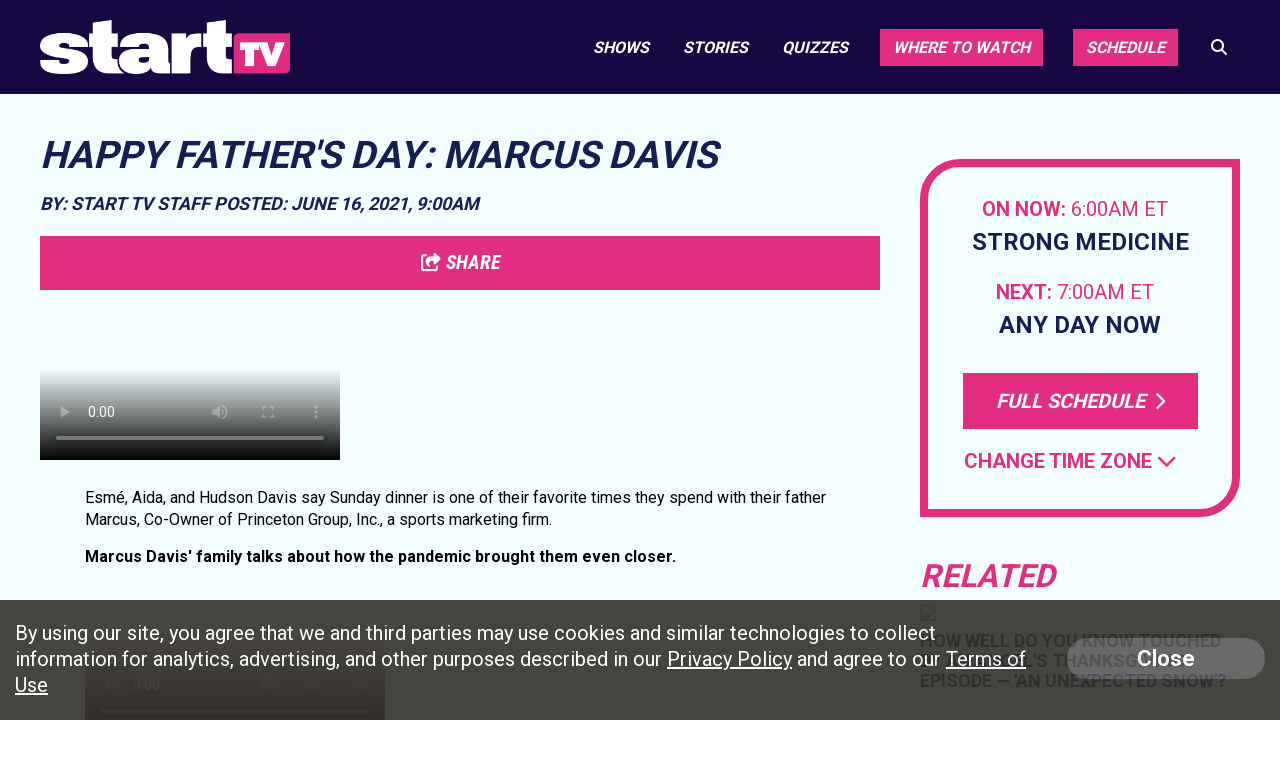

--- FILE ---
content_type: text/html; charset=UTF-8
request_url: https://www.starttv.com/my-start-story/happy-fathers-day-marcus-davis
body_size: 10506
content:
<!doctype html>
<html>
    <head>
        <!-- Google Fonts / Roboto -->
        <link href="https://fonts.googleapis.com/css?family=Roboto:300,400,700" rel="stylesheet">

        <!-- Google Fonts / Roboto Condensed -->
        <link href="https://fonts.googleapis.com/css?family=Roboto+Condensed:400i,700,700i" rel="stylesheet">

        <meta charset="UTF-8">
        <meta name="viewport" content="width=device-width, initial-scale=1.0, maximum-scale=1.0" />

        <title>Start TV | Happy Father's Day: Marcus Davis</title>

        <meta property="og:title" content="Happy Father&#039;s Day: Marcus Davis"/>
        <meta property="og:description" content="Esmé, Aida, and Hudson Davis wish their father, Marcus Davis, a happy Father&#039;s Day."/>
        <meta property="og:type" content="website"/>
        <meta property="og:url" content="https://www.starttv.com/stories/happy-fathers-day-marcus-davis"/>
        <meta property="og:image" content="https://startcdn.starttv.com/lNhJF-1623850387-1000-blog-wlpjq%201622731877%201380%20public%20file%20mss%20davis%20family%20fathers%20day%2060-START%20980x551.jpg"/>
        <link rel="image_src" href="https://startcdn.starttv.com/lNhJF-1623850387-1000-blog-wlpjq%201622731877%201380%20public%20file%20mss%20davis%20family%20fathers%20day%2060-START%20980x551.jpg" />
        <meta property="og:site_name" content="Start TV"/>
        <meta property="fb:admins" content="567665230"/>
        
        <link rel="shortcut icon" type="image/png" href="/images/favicon.ico">
        <meta name="keywords" content="">
        <meta name="description" content="">
                   

        <link rel="stylesheet" href="/css/style.css?v38.454">

        <link href="/css/quizstyle.css?version=3.22" rel="stylesheet" type="text/css">
        <link rel="stylesheet" href="https://use.fontawesome.com/releases/v6.7.1/css/all.css" crossorigin="anonymous">
        <link href="/css/rrssb.css?v=2" rel="stylesheet" type="text/css">
        <link rel="stylesheet" href="/css/extras.css?v=27">

        <link rel="stylesheet" href="/css/owl.carousel.min.css">
        <link rel="stylesheet" href="/css/owl.theme.default.min.css">

        <!--[if lt IE 9]>
        <script>
            document.createElement('header');
            document.createElement('nav');
            document.createElement('section');
            document.createElement('article');
            document.createElement('aside');
            document.createElement('footer');
            document.createElement('hgroup');
        </script>
        <![endif]-->
        <script src="https://ajax.googleapis.com/ajax/libs/jquery/3.7.1/jquery.min.js"></script>
        <script src="/js/bootstrap.min.js"></script>
        <script src="/js/bootstrap-datepicker.js"></script>
        <!-- <script src="/js/jquery.bxslider.min.js?v4.2.12"></script>-->
        <script src="/js/jquery.sticky.js"></script>
        <script src="/js/owl.carousel.min.js"></script>
        <script src="/js/jpushmenu.js"></script>
                <script src="/js/scripts.js?version=2.33"></script>
        <script src="/js/viewability.js?yyy"></script>
        

        <!-- HLS VIDEOS -->
                <link href="https://vjs.zencdn.net/5.9.2/video-js.css" rel="stylesheet">
        <link rel="stylesheet" href="/js/videojs.ads.css?x" />
        <link rel="stylesheet" href="/js/videojs.ima.css" />

             
    <!-- Google reCaptcha -->
            <script>
            var CAPTCHA_SITE_KEY = '6LfkSmcUAAAAAJFy8Hy8xF-BxopZog4LPQcVPCVp';
        </script>
        <script type="text/javascript" src="/js/dynamic_recaptcha.js?1.0"></script>
        
    </head>
    <body>
         
        <style>
.market-alert-container {
	background: linear-gradient(#e22d80, #e63946);
	background-position: 50%;
	text-align: center;
}

.market-alert-container .market-alert-text {
	display: flex;
	flex-direction: column;
	color: white;
	font-size: 1.8rem;
	line-height: 2.2rem;
	width: 95%;
	margin: 0 auto;
	letter-spacing: 0.3px;
}

.market-alert-container .market-alert-text a {
	color: #000000;
	font-weight: bold;
}

.market-alert-text p {
	margin: 1.5rem 0 1.5rem;
}

i.market-alert-close {
	color: white;
	cursor: pointer;
	position: relative;
	font-size: 2rem;
	padding: 0.2rem 0.45rem;
	float: right;
	top: 1rem;
	right: 1rem;
}

i.market-alert-close:hover,
i.market-alert-close:focus {
	color: black;
}

.market-alert-container + .market-alert-container {
	border-top: 1px solid;
}

.market-alert-container	.btn-primary {
	display: inline-block;
	font-size: 1.6rem;
	text-transform: uppercase;
	padding: 1.1rem 5.7rem;
}

.lg-col-wrapper .market-alert-container {
	margin: -3rem 0 5rem;
}

.btn-primary.text-brand-black, .form-wrap input[type="submit"].text-brand-black, .form-wrap button.text-brand-black {
    color: #252525;
}
.btn-primary.white, .form-wrap input[type="submit"].white, .form-wrap button.white {
    background-color: #fff;
}
.btn-primary, .form-wrap input[type="submit"], .form-wrap button {
    color: #fff;
    font-size: 2rem;
    font-weight: 600;
    text-decoration: none;
    text-align: center;
    border: 2px solid transparent;
    white-space: nowrap;
    padding: 1.3rem 2.8rem;
    margin-bottom: 1rem;
    opacity: 1;
}

.btn-primary.inverted-white:hover, .form-wrap input[type="submit"].inverted-white:hover, .form-wrap button.inverted-white:hover {
    color: #fff;
    border: 2px solid #fff;
    -webkit-filter: none;
    filter: none;
    background: transparent;
}

.btn-primary:hover, .form-wrap input[type="submit"]:hover, .form-wrap button:hover, .btn-primary:focus, .form-wrap input[type="submit"]:focus, .form-wrap button:focus, .btn-primary:active, .form-wrap input[type="submit"]:active, .form-wrap button:active {
    -webkit-filter: brightness(115%);
    filter: brightness(115%);
    text-decoration: none;
}

@media screen and (max-width: 900px) {
	.market-alert-container .rescan-alert-text {
		font-size: 2rem;
	}
}
</style>

<script>
    $(document).ready(function(){
        $('.market-alert-close').on('click', function(e){
            if(e.target) targ = e.target;
            else if (e.srcElement) targ = e.srcElement;
            if(targ.nodeType==3) targ = targ.parentNode;

            var alt_box = $(targ.parentNode);

            alt_box.fadeOut();

        });        
    });
</script>


        
    	<div class="wrapper">
            <div class="header-wrapper bg-dark">            
                <!-- Tag ID: starttv_leaderboard_atf -->
                                                <header>
                    <div class="section-inner clearfix">
                        <a href="/">
                            <img class="logo" src="/images/logo_v3.png">
                        </a>
                        <div class="header-buttons mobile-only">
                            <a class="btn-secondary" href="/schedule/">Full Schedule
                            </a>
                            <a class="btn-secondary" href="/wheretowatch/">Where To Watch
                            </a>
                        </div>
                        <nav id="main-nav" class="header-nav" aria-label="Main navigation" role="navigation">
                            <button class="main-nav-toggle" aria-label="Toggle main navigation" aria-expanded="false" aria-controls="main-nav"> 
                                <i class="fa fa-bars" aria-hidden="true"></i>
                            </button>
                            <ul>
                                <!--<li class="menu-close"><a href="#">Close x</a></li>-->
                                <li><a href="/shows/">Shows</a></li>
                                <li><a href="/stories/">Stories</a></li>
                                <li><a href="/quiz/">Quizzes</a></li>
                                <li><a href="/wheretowatch/" class="btn-secondary small desktop-only">Where to Watch</a></li>
                                <li><a href="/schedule/" class="btn-secondary small desktop-only">Schedule</a></li>
                                <li><a href="/wheretowatch/" class="mobile-only">Where to Watch</a></li>
                                <li><a href="/schedule/" class="mobile-only">Schedule</a></li>

                                <li class="search-btn">
                                    <span><i class="fa fa-search"></i></span>
                                </li>
                            </ul>
                        </nav>
                    </div><!-- .section-inner -->
                </header>
            </div><!-- .header-wrapper -->
             <div class="search-bar closed">
                <div class="lg-col-wrapper-no-space">
                    <form class="search-form clearfix" action="/search/" method="get" enctype="multipart/form-data">
                        <div class="search-bar-input-wrap">
                            <input type="text" name="search_term" value="Search..." placeholder="Search...">
                        </div>
                        <button type="submit" name="submit"><i class="fa fa-chevron-right"></i></button>
                    </form>
                </div>
            </div>

<div class="bg-light">                
    <div class="section-inner clearfix">
        <div id="main-content" class="stories-content clearfix">
            <div class="story-headings">
                <div class="content-page-title"><h1>Happy Father's Day: Marcus Davis</h1></div>
                <div class="byline">
                    <span>By:&nbsp;Start TV Staff</span>
                    <span class="publish-date">Posted:&nbsp;June 16, 2021,  9:00AM&nbsp;</span>
                </div>
                <!-- </span> -->
            </div>
            <div class="content-page-header">
                                    </div>

            <div style="margin-bottom: 2rem;" id="floating-share"><a href="javascript:void(0);" class="start-btn-primary share-btn" style=" width: 100%;display: flex;justify-content: center; align-items: baseline; font-size: 2rem;"><i class="fa fa-share-square"></i>&nbsp;Share</a></div>

                            <!---   DEBUGGING MOBILE  --->
<!--
<script src="/js/inlineconsole.js"></script>
-->
<div class="hlsvideo-wrapper clearfix" style="max-width:1200px;margin:0px auto 2rem;">
        <video poster="https://videopostercdn.weigelbroadcasting.com/stories/wlpjq 1622731877 1380 public file mss davis family fathers day 60-START 980x551.jpg?1623850358" id="html5-video-157983" class="video-js vjs-16-9 vjs-big-play-centered" style="cursor:pointer;" controls  crossorigin="anonymous">
                                        <source src="https://wsocdn.weigelbroadcasting.com/stories/wlpjq 1622731877 1380 public file mss davis family fathers day 60/mp4wcap/index.mp4" type="video/mp4">
                    <!--
            <track kind="captions" src="http://local.test4.com/videos/captions.vtt" srclang="en" label="English" default />
          -->
          <p class="vjs-no-js">
            To view this video please enable JavaScript, and consider upgrading to a web browser that
            <a href="http://videojs.com/html5-video-support/" target="_blank">supports HTML5 video</a>
          </p>
        </video>
    </div><!-- .hlsvideo-content -->
    <script>

    function detectIE() {
        var ua = window.navigator.userAgent;

        var msie = ua.indexOf('MSIE ');
        if (msie > 0) {
            // IE 10 or older => return version number
            return parseInt(ua.substring(msie + 5, ua.indexOf('.', msie)), 10);
        }

        var trident = ua.indexOf('Trident/');
        if (trident > 0) {
            // IE 11 => return version number
            var rv = ua.indexOf('rv:');
            return parseInt(ua.substring(rv + 3, ua.indexOf('.', rv)), 10);
        }

        var edge = ua.indexOf('Edge/');
        if (edge > 0) {
           // Edge (IE 12+) => return version number
           return parseInt(ua.substring(edge + 5, ua.indexOf('.', edge)), 10);
        }

        // other browser
        return false;
    }

    function isAndroid(){
        var ua = navigator.userAgent.toLowerCase();
        var isAndroid = ua.indexOf("android") > -1; //&& ua.indexOf("mobile");
        if(isAndroid) {
          return true;
        }
        return false;
    }

    function sendbeacon(action, nonInteraction, value, eventLabel) {
        var eventCategory = 'Video';
        if (window.gtag) {
            gtag('event', action, {
                'event_category': eventCategory,
                'event_label': eventLabel,
                'value': value,
                'non_interaction': nonInteraction
            });
        }  
    };
    var __indexOf = [].indexOf || function(item) { for (var i = 0, l = this.length; i < l; i++) { if (i in this && this[i] === item) return i; } return -1; };



    $(document).ready(function(){
        var hasPlayer = true;

        var PLAYER_READY = false;
        var AD_IS_PLAYING = false;
        var PLAYED_AD = false;
        var autoPlay = false;
                var isMobile = false;
                var VIDEO_ID = 157983;
        var VIDEO_URL = "wlpjq-1622731877-1380-public-file-mss-davis-family-fathers-day-60";
        var percentsPlayedInterval = 25;
        var percentsAlreadyTracked = [];
        var eventLabel = VIDEO_URL;
        var eventCompleted = false;

        var video_options = {
          controlBar: {
            volumeMenuButton: {
              inline: false,
              vertical: true
            }
          }, "html5": {
            nativeTextTracks: false
          }
        };
        
        console.log("video id " + VIDEO_ID);

        var player = videojs('html5-video-' + VIDEO_ID, video_options);
        if(!window.firstPlayer){
            window.firstPlayer = player;
        }
            //player.changeRes( '480' ).

        player.on('loadedmetadata', function(){
            if(PLAYER_READY){
                return;
            }
            var isSafari = false;
            var isIE = detectIE();
            if (navigator.userAgent.indexOf('Safari') != -1 && navigator.userAgent.indexOf('Chrome') == -1) {
                isSafari = true;
                //console.log("is safari");
            }

            if(!isMobile && !isSafari && !isIE){

            }
            if(autoPlay && !isMobile){
                
                                PLAYED_AD = true;
            }
            //alert("player ready");
            PLAYER_READY = true;
            sendbeacon("loadedmetadata", true, VIDEO_ID, VIDEO_URL);
        });


        player.on('pause', function() {
          if(!AD_IS_PLAYING && !isMobile){
               this.bigPlayButton.show();
          }
          // Now the issue is that we need to hide it again if we start playing
          // So every time we do this, we can create a one-time listener for play events.
          player.one('play', function() {
            this.bigPlayButton.hide();
            $('#html5-video-' + VIDEO_ID + ' .vjs-poster').css('display', 'none');
          });
        });

        player.on('adstart', function(){
           AD_IS_PLAYING = true;
        });
        player.on('adend', function(){
            AD_IS_PLAYING = false;
        });

        var posterActive = false;

        player.on('timeupdate', function(){
            $('#html5-video-' + VIDEO_ID + ' .vjs-poster').css('display', 'none');
            if(AD_IS_PLAYING){
                if(!isMobile){
                    player.pause();
                }
            }
            var currentTime, duration, percent, percentPlayed, _i;
            currentTime = Math.round(this.currentTime());
            duration = Math.round(this.duration());
            percentPlayed = Math.round(currentTime / duration * 100);
            for (percent = _i = 0; _i <= 99; percent = _i += percentsPlayedInterval) {
              if (percentPlayed >= percent && __indexOf.call(percentsAlreadyTracked, percent) < 0) {
                if (percent === 0 && percentPlayed > 0) {
                  sendbeacon('start', true, VIDEO_ID);
                } else if (percentPlayed !== 0) {
                  sendbeacon('percent played', true, percent);
                }
                if (percentPlayed > 0) {
                  percentsAlreadyTracked.push(percent);
                }
              }
            }


        });

        player.on('ended', function(){
            if(!eventCompleted){
                eventCompleted = true;
                sendbeacon("complete", true, VIDEO_ID);
            }
            console.log("activate poster");
            $('#html5-video-' + VIDEO_ID + ' .vjs-poster').css('display', 'block');
            posterActive = true;
        });

        var imaoptions = {
          id: 'html5-video-' + VIDEO_ID,
          adTagUrl: ''
        };

        
        // Remove controls from the player on iPad to stop native controls from stealing
        // our click
        //var contentPlayer =  document.getElementById('html5-video_html5_api');
        setTimeout(function(){
            if(isMobile){
                $('#html5-video_html5_api').each(function(){
                    $(this).get(0).removeAttritube('controls');
                });
            }
        }, 100);

        // Initialize the ad container when the video player is clicked, but only the
        // first time it's clicked.
        var startEvent = 'click';

        if(isMobile && !isAndroid()){
            startEvent = 'touchstart';
            player.bigPlayButton.hide();
        }

        player.on("adsready", function(){

            if(navigator.userAgent.match(/iPhone/i)){
                $('#ima-ad-container').hide().css({
                    'left':'-10000px',
                    'top':'-10000px'
                });
            }
        });

        player.on('adserror', function(){
            $('#ima-ad-container').remove();
        });

        player.on('error', function(event) {
          if (player.error().code === 4) {
            player.error(null); // clear out the old error
            player.options().sources.shift(); // drop the highest precedence source
            console.log("now doing src");
            console.log(player.options().sources[0]);
            player.src(player.options().sources[0]); // retry
            return;
          }
        });

        player.on(startEvent, function() {
            
            $('#html5-video-' + VIDEO_ID + ' .vjs-poster').hide().css('display', 'none');
            console.log("length " + $('#html5-video-' + VIDEO_ID + ' .vjs-poster').length);
            if(PLAYER_READY && !PLAYED_AD){
                //console.log("playing video")
                PLAYED_AD = true;
                                player.play();
            }
        });
    });

    function load_video(mediaID, callback)
    {
        $.ajax({
            url: '/ajax/get_hls_video/',
            data: {
                master_id: mediaID
            },
            type: 'POST',
            dataType: 'json',
            success: function(data)
            {
                window.firstPlayer.src({
                    src: data['video']['renditions']['hls'],
                    type: 'application/x-mpegURL'
                });

                window.firstPlayer.play();
                callback(data);
            },
            error : function(){
                console.log("Error loading video");
            }
        });
    }


    </script>
    <script src="https://vjs.zencdn.net/5.11.9/video.js"></script>

    <script src="/js/videojs-contrib-hls.min.js"></script>
    <script src="//imasdk.googleapis.com/js/sdkloader/ima3.js"></script>
    <script src="/js/videojs.ads.js"></script>
    <script src="/js/videojs.ima.js"></script>
                        <div class="content-inner-main">
                <div id="story_body"><p>Esm&eacute;, Aida, and Hudson Davis say Sunday dinner is one of their favorite times they spend with their father Marcus, Co-Owner of Princeton Group, Inc., a sports marketing firm.</p><p><strong>Marcus Davis' family talks about how the pandemic brought them even closer.</strong></p><p><!---   DEBUGGING MOBILE  --->
<!--
<script src="/js/inlineconsole.js"></script>
-->
<div class="hlsvideo-wrapper clearfix" >
        <video poster="https://videopostercdn.weigelbroadcasting.com/stories/hjxss 1622731914 1381 public file mss davis family fathers day 30-WCIU 980x551.jpg?1622732518" id="html5-video-157984" class="video-js vjs-16-9 vjs-big-play-centered" style="cursor:pointer;" controls  crossorigin="anonymous">
                              <source src="https://wsocdn.weigelbroadcasting.com/stories/hjxss 1622731914 1381 public file mss davis family fathers day 30/hls_index.m3u8" type="application/x-mpegURL">
                              <source src="https://stream2-cdn.weigelbroadcasting.com/stories/hjxss 1622731914 1381 public file mss davis family fathers day 30.mp4" type="video/mp4">
                    <!--
            <track kind="captions" src="http://local.test4.com/videos/captions.vtt" srclang="en" label="English" default />
          -->
          <p class="vjs-no-js">
            To view this video please enable JavaScript, and consider upgrading to a web browser that
            <a href="http://videojs.com/html5-video-support/" target="_blank">supports HTML5 video</a>
          </p>
        </video>
    </div><!-- .hlsvideo-content -->
    <script>

    function detectIE() {
        var ua = window.navigator.userAgent;

        var msie = ua.indexOf('MSIE ');
        if (msie > 0) {
            // IE 10 or older => return version number
            return parseInt(ua.substring(msie + 5, ua.indexOf('.', msie)), 10);
        }

        var trident = ua.indexOf('Trident/');
        if (trident > 0) {
            // IE 11 => return version number
            var rv = ua.indexOf('rv:');
            return parseInt(ua.substring(rv + 3, ua.indexOf('.', rv)), 10);
        }

        var edge = ua.indexOf('Edge/');
        if (edge > 0) {
           // Edge (IE 12+) => return version number
           return parseInt(ua.substring(edge + 5, ua.indexOf('.', edge)), 10);
        }

        // other browser
        return false;
    }

    function isAndroid(){
        var ua = navigator.userAgent.toLowerCase();
        var isAndroid = ua.indexOf("android") > -1; //&& ua.indexOf("mobile");
        if(isAndroid) {
          return true;
        }
        return false;
    }

    function sendbeacon(action, nonInteraction, value, eventLabel) {
        var eventCategory = 'Video';
        if (window.gtag) {
            gtag('event', action, {
                'event_category': eventCategory,
                'event_label': eventLabel,
                'value': value,
                'non_interaction': nonInteraction
            });
        }  
    };
    var __indexOf = [].indexOf || function(item) { for (var i = 0, l = this.length; i < l; i++) { if (i in this && this[i] === item) return i; } return -1; };



    $(document).ready(function(){
        var hasPlayer = true;

        var PLAYER_READY = false;
        var AD_IS_PLAYING = false;
        var PLAYED_AD = false;
        var autoPlay = false;
                var isMobile = false;
                var VIDEO_ID = 157984;
        var VIDEO_URL = "";
        var percentsPlayedInterval = 25;
        var percentsAlreadyTracked = [];
        var eventLabel = VIDEO_URL;
        var eventCompleted = false;

        var video_options = {
          controlBar: {
            volumeMenuButton: {
              inline: false,
              vertical: true
            }
          }, "html5": {
            nativeTextTracks: false
          }
        };
        
        console.log("video id " + VIDEO_ID);

        var player = videojs('html5-video-' + VIDEO_ID, video_options);
        if(!window.firstPlayer){
            window.firstPlayer = player;
        }
            //player.changeRes( '480' ).

        player.on('loadedmetadata', function(){
            if(PLAYER_READY){
                return;
            }
            var isSafari = false;
            var isIE = detectIE();
            if (navigator.userAgent.indexOf('Safari') != -1 && navigator.userAgent.indexOf('Chrome') == -1) {
                isSafari = true;
                //console.log("is safari");
            }

            if(!isMobile && !isSafari && !isIE){

            }
            if(autoPlay && !isMobile){
                
                                PLAYED_AD = true;
            }
            //alert("player ready");
            PLAYER_READY = true;
            sendbeacon("loadedmetadata", true, VIDEO_ID, VIDEO_URL);
        });


        player.on('pause', function() {
          if(!AD_IS_PLAYING && !isMobile){
               this.bigPlayButton.show();
          }
          // Now the issue is that we need to hide it again if we start playing
          // So every time we do this, we can create a one-time listener for play events.
          player.one('play', function() {
            this.bigPlayButton.hide();
            $('#html5-video-' + VIDEO_ID + ' .vjs-poster').css('display', 'none');
          });
        });

        player.on('adstart', function(){
           AD_IS_PLAYING = true;
        });
        player.on('adend', function(){
            AD_IS_PLAYING = false;
        });

        var posterActive = false;

        player.on('timeupdate', function(){
            $('#html5-video-' + VIDEO_ID + ' .vjs-poster').css('display', 'none');
            if(AD_IS_PLAYING){
                if(!isMobile){
                    player.pause();
                }
            }
            var currentTime, duration, percent, percentPlayed, _i;
            currentTime = Math.round(this.currentTime());
            duration = Math.round(this.duration());
            percentPlayed = Math.round(currentTime / duration * 100);
            for (percent = _i = 0; _i <= 99; percent = _i += percentsPlayedInterval) {
              if (percentPlayed >= percent && __indexOf.call(percentsAlreadyTracked, percent) < 0) {
                if (percent === 0 && percentPlayed > 0) {
                  sendbeacon('start', true, VIDEO_ID);
                } else if (percentPlayed !== 0) {
                  sendbeacon('percent played', true, percent);
                }
                if (percentPlayed > 0) {
                  percentsAlreadyTracked.push(percent);
                }
              }
            }


        });

        player.on('ended', function(){
            if(!eventCompleted){
                eventCompleted = true;
                sendbeacon("complete", true, VIDEO_ID);
            }
            console.log("activate poster");
            $('#html5-video-' + VIDEO_ID + ' .vjs-poster').css('display', 'block');
            posterActive = true;
        });

        var imaoptions = {
          id: 'html5-video-' + VIDEO_ID,
          adTagUrl: ''
        };

        
        // Remove controls from the player on iPad to stop native controls from stealing
        // our click
        //var contentPlayer =  document.getElementById('html5-video_html5_api');
        setTimeout(function(){
            if(isMobile){
                $('#html5-video_html5_api').each(function(){
                    $(this).get(0).removeAttritube('controls');
                });
            }
        }, 100);

        // Initialize the ad container when the video player is clicked, but only the
        // first time it's clicked.
        var startEvent = 'click';

        if(isMobile && !isAndroid()){
            startEvent = 'touchstart';
            player.bigPlayButton.hide();
        }

        player.on("adsready", function(){

            if(navigator.userAgent.match(/iPhone/i)){
                $('#ima-ad-container').hide().css({
                    'left':'-10000px',
                    'top':'-10000px'
                });
            }
        });

        player.on('adserror', function(){
            $('#ima-ad-container').remove();
        });

        player.on('error', function(event) {
          if (player.error().code === 4) {
            player.error(null); // clear out the old error
            player.options().sources.shift(); // drop the highest precedence source
            console.log("now doing src");
            console.log(player.options().sources[0]);
            player.src(player.options().sources[0]); // retry
            return;
          }
        });

        player.on(startEvent, function() {
            
            $('#html5-video-' + VIDEO_ID + ' .vjs-poster').hide().css('display', 'none');
            console.log("length " + $('#html5-video-' + VIDEO_ID + ' .vjs-poster').length);
            if(PLAYER_READY && !PLAYED_AD){
                //console.log("playing video")
                PLAYED_AD = true;
                                player.play();
            }
        });
    });

    function load_video(mediaID, callback)
    {
        $.ajax({
            url: '/ajax/get_hls_video/',
            data: {
                master_id: mediaID
            },
            type: 'POST',
            dataType: 'json',
            success: function(data)
            {
                window.firstPlayer.src({
                    src: data['video']['renditions']['hls'],
                    type: 'application/x-mpegURL'
                });

                window.firstPlayer.play();
                callback(data);
            },
            error : function(){
                console.log("Error loading video");
            }
        });
    }


    </script>
    <script src="https://vjs.zencdn.net/5.11.9/video.js"></script>

    <script src="/js/videojs-contrib-hls.min.js"></script>
    <script src="//imasdk.googleapis.com/js/sdkloader/ima3.js"></script>
    <script src="/js/videojs.ads.js"></script>
    <script src="/js/videojs.ima.js"></script>
</p></div>
                <div id="floating-share-final-position"></div>
            </div>

                        
                            <style>

@media (min-width: 1200px) {
  .fake-full-width {
    margin-left: calc(-100vw / 2 + 1200px / 2);
    margin-right: calc(-100vw / 2 + 1200px / 2);
  }
  .start-wrapper{
      max-width: 1200px;
  }
}

@media screen and (max-width: 800px), handheld and (max-device-width: 800px){
    .videos-wrap-strip .video-block, .quiz-block, .article-block, .content-grid-snippet-item {
        float: none;
        margin: 0 0 30px;
        width: 100%;
    }
}

</style>
        <div id="mystart-videos-section" class="section-wrap start-videos-section">
            <div class="wrapper mystart-widget-padding start-wrapper">
                <h3 class="section-heading footer-section">
                    <img class="mystart-section-logo" src="/images/MyStartStory.png" width="270" height"54">
                    <a class="mystart-section-text" href="/my-start-story/">VIEW ALL</a>
                </h3>
                <div class="mystart-videos-wrap clearfix">
                                                                <div class="mystart-video-block clearfix">
                        <div class="mystart-video-thumb">
                            <a href="/my-start-story/roma-maffia-vowed-never-to-have-the-same-job-twice-and-she-has-kept-that-promise">
                                <img class="mystart-video-play-icon" src="/images/video_play_icon.png">                                <img alt="Roma Maffia, Actor" src="https://startcdn.starttv.com/lo7jg-1568313955-800-blog-videoimage-QTtWNe.jpg">
                            </a>
                        </div>
                        <div class="mystart-video-info">
                            <h4 class="mystart-videos-title"><a href="/my-start-story/roma-maffia-vowed-never-to-have-the-same-job-twice-and-she-has-kept-that-promise">Roma Maffia, Actor</a></h4>
                                                    </div>
                    </div>
                                                                <div class="mystart-video-block clearfix">
                        <div class="mystart-video-thumb">
                            <a href="/my-start-story/for-marcia-biggs-the-answer-is-making-you-think">
                                <img class="mystart-video-play-icon" src="/images/video_play_icon.png">                                <img alt="Marcia Biggs, Special Correspondent | PBS Newshour" src="https://startcdn.starttv.com/kt2Gl-1556033233-697-blog-videoimage-y5kFIJ.jpg">
                            </a>
                        </div>
                        <div class="mystart-video-info">
                            <h4 class="mystart-videos-title"><a href="/my-start-story/for-marcia-biggs-the-answer-is-making-you-think">Marcia Biggs, Special Correspondent | PBS Newshour</a></h4>
                                                    </div>
                    </div>
                                                                <div class="mystart-video-block clearfix">
                        <div class="mystart-video-thumb">
                            <a href="/my-start-story/in-her-words-lori-nishiura-mackenzie">
                                <img class="mystart-video-play-icon" src="/images/video_play_icon.png">                                <img alt="Lori Nishiura Mackenzie, cofounder Stanford VMware Women’s Leadership Innovation Lab, Stanford Graduate School of Business " src="https://startcdn.starttv.com/ngwlR-1615332378-941-blog-8fao4%201614637108%201216%20public%20file%20mss%20lori%20mackenzie%2060%20in%20her%20words-START%20980x551.jpg">
                            </a>
                        </div>
                        <div class="mystart-video-info">
                            <h4 class="mystart-videos-title"><a href="/my-start-story/in-her-words-lori-nishiura-mackenzie">Lori Nishiura Mackenzie, cofounder Stanford VMware Women’s Leadership Innovation Lab, Stanford Graduate School of Business </a></h4>
                                                    </div>
                    </div>
                                                                                                                                                                                                                                                                                                                                                                                                                </div><!-- .start-story-wrap -->
            </div><!-- .wrapper -->
        </div><!-- #start-story-section -->
                <a class="start-btn-primary" href="/share-a-my-start-story">Submit<span class="light">&nbsp;a Story</span><i class="fas fa-angle-double-right"></i></a>
            
                                            <!-- Tag ID: starttv_incontent -->
                              
        </div><!-- #main-content -->
                            <aside>
                                                                            
                         <div class="schedule-airings pink section-inner">
                                                        <div class="schedule-airings-inner stacked center">
                                <div class="now-next center">
                                    <span>On Now: <span class="time"> 6:00AM ET</span></span>
                                    <a href="/shows/strong-medicine">Strong Medicine</a>
                                </div>
                                <div class="now-next">
                                    <span class="now-next-later">Next: <span class="time"> 7:00AM ET</span></span>
                                    <a href="/shows/any-day-now">Any Day Now</a>
                                </div>
                                <div class="schedule-full">
                                    <a href="/schedule/" class="btn-secondary">Full Schedule <i class="fa fa-chevron-right"></i></a>
                                     <div class="timezone-dropdown change-timezone" role="combobox" aria-haspopup="listbox" tabindex="0" aria-label="Change Time Zone">
                                        <div class="dropdown-selected" id="timezone-selected">Change Time Zone&nbsp;<span class="icon"><i class="fa fa-chevron-down"></i></span></div>
                                        <ul class="dropdown-options light" role="listbox" aria-labelledby="timezone-selected" style="display: none;">
                                            <li role="option" data-value="Eastern">Eastern</li>
                                            <li role="option" data-value="Central">Central</li>
                                            <li role="option" data-value="Mountain">Mountain</li>
                                            <li role="option" data-value="Pacific">Pacific</li>
                                            <li role="option" data-value="Phoenix">Phoenix</li>
                                        </ul>
                                    </div>

                                    <script>
                                        $(document).ready(function () {
                                            const $dropdown = $('.timezone-dropdown');
                                            const $selected = $dropdown.find('.dropdown-selected');
                                            const $options = $dropdown.find('.dropdown-options');

                                            // Toggle dropdown on click
                                            $dropdown.on('click', function () {
                                                $options.toggle();
                                            });

                                            // Handle timezone selection
                                            $options.on('click', 'li', function (e) {
                                                e.stopPropagation();

                                                const selText = $(this).text();
                                                const selVal = $(this).data('value');

                                                // Update display
                                                 $selected.html(selText + '&nbsp;<span class="icon"><i class="fa fa-chevron-down"></i></span>');
                                                $options.hide();

                                                // Set cookie (same logic as example 2)
                                                document.cookie = 'hitz=' + selVal + '; path=/';
                                                location.reload(true);
                                            });

                                            // Close dropdown when clicking outside
                                            $(document).on('click', function (e) {
                                                if (!$(e.target).closest('.timezone-dropdown').length) {
                                                    $options.hide();
                                                }
                                            });

                                            // Preselect based on cookie (optional)
                                            function getCookie(name) {
                                                const match = document.cookie.match(new RegExp('(^| )' + name + '=([^;]+)'));
                                                return match ? match[2] : null;
                                            }

                                            const currentTZ = getCookie('hitz');
                                            if (currentTZ) {
                                                $selected.html(currentTZ + '&nbsp;<span class="icon"><i class="fa fa-chevron-down"></i></span>');
                                            }
                                        });
                                    </script>
                                </div>
                            </div>
                        </div><!-- schedule -->

                        <!-- Start Lineup -->

                                                

                        </section>
                                                                                <!-- Tag ID: starttv_medrec_right -->
                                                                         
                                                    <div class="sidebar-related-trending">
                                <h2>Related</h2>
                                <div class="sidebar-item-wrapper">
                                                                    <div class="sidebar-related-trending-item">
                                        <a href="/quiz/how-well-do-you-know-touched-by-an-angels-thanksgiving-episode-an-unexpected-snow" class="content-item-desc-callout">
                                            <img src="https://startcdn.starttv.com/x0nWh-1669062935-262-quiz-anghead.png" width="320" height="167">
                                            How well do you know Touched by an Angel's Thanksgiving Episode — 'An Unexpected Snow'?
                                        </a>
                                    </div>
                                                                        <div class="sidebar-related-trending-item">
                                        <a href="/stories/mary-mccormack-said-her-in-plain-sight-character-was-flawed-and-real" class="content-item-desc-callout">
                                            <img src="https://startcdn.starttv.com/mKqYR-1685980758-1051-blog-inplainsight.jpg" width="320" height="167">
                                            Mary McCormack said her ''In Plain Sight'' character was flawed and real
                                        </a>
                                    </div>
                                                                        <div class="sidebar-related-trending-item">
                                        <a href="/quiz/can-you-sort-these-cold-case-flashbacks-into-the-correct-decade" class="content-item-desc-callout">
                                            <img src="https://startcdn.starttv.com/9BjnK-1559324509-related_image-139.jpg" width="320" height="167">
                                            Can you sort these Cold Case flashbacks into the correct decade?
                                        </a>
                                    </div>
                                                                    </div>
                            </div>
                                                                        
                                                        <!-- Tag ID: starttv_halfpage_right -->
                            <div id="float_anchor"></div>
                            <div id="start_float" class="sidebar-ad-wrap sidebar-ad-wrap-content">
                                                                <!-- Tag ID: starttv_halfpage_right -->
                                                                
                            </div>
                            <!-- <div id="float_spacer">                                
                            </div>  -->                              
                                                    

                    </aside>

                                            <script>
                            $(document).ready(function(){
                                //Newsletter form
                                $('#sidebar_newsletter').submit( function(e){
                                    e.preventDefault();
                                    var emailAddress = $('#sidebar_newsletter_email').val();

                                    if(emailAddress.length <= 2){
                                        alert("Please enter a valid email address");
                                        return;
                                    }
                                    //var height = $('#newsletter_submit').height();
                                    //$('#newsletter_submit').remove();
                                    $('#sidebar_newsletter button').replaceWith('<div class="sidebar-newsletter-loading"><img src="/images/newsletter_loading.gif" width="120" height="120"></div>');

                                    $.ajax({
                                        url: '/ajax/newsletter_signup/',
                                        data: {
                                            email: emailAddress
                                        },
                                        type: 'POST',
                                        dataType: 'json',
                                        success: function(data)
                                        {
                                            if(data.status == "success"){
                                                $('#sidebar_newsletter').html('<label>Thank you for signing up!</label>');
                                                $('#sidebar_newsletter').addClass('sidebar-newsletter-thanks');
                                                $('.sidebar-subscribe-input-wrap').hide();
                                            }
                                            else if(data.status == "failure"){
                                                alert(data.msg);
                                            }
                                        },
                                        error : function(response)
                                        {
                                           //alert('Error');
                                           console.log(response);
                                        }
                                    });
                                 });
                            });
                        </script>
                        </div><!-- .section-inner -->
</div>


                <footer class="hp-relative-block">
                    <div class="section-inner">
                        <nav id="footer-nav">
                            <ul>
                                <li class="sub-nav-dropdown"><a href="/about/">About</a></li>
                                <li><a href="/privacy-policy/">Privacy Policy</a></li>
                                <li><a href="/terms-of-use/">Terms of Use</a></li>
                                <li><a href="/press/">Press</a></li>
                                <li><a href="/contact/">Contact</a></li>
                                <li><a href="/advertise/">Advertise</a></li>
                                <li style="margin-top: 1rem;"><a href="/do-not-sell-my-information">Do Not Sell Or Share My Information</a></li>
                            </ul>
                        </nav>
                                                <span class="copyright">&copy; 2026 START TV LLC</span>
                    </div><!-- .section-inner -->
                </footer>
            </div><!-- .container -->
    	</div><!-- .wrapper -->

        <script src="/js/rrssb.min.js"></script>
        
        <style>
  @media screen and (max-width: 1000px) and (min-width: 700px), handheld and (max-device-width: 1000px) and (min-device-width: 700px){
        .startstory-video-block-side-item-img-info {
            top: 33px;
        }
        .startstory-video-block-side-item-img {
            position: relative;
            width: 43.8461538461538%;
            flex: 0 0 125px;
        }        
  }
  @media screen and (max-width: 400px), handheld and (max-device-width: 400px){
        .startstory-video-block-side-item-img-info {
            top: 33px;
        }
        .startstory-video-block-side-item-img {
            position: relative;
            width: 43.8461538461538%;
            flex: 0 0 125px;
        }        
  }

   @media screen and (max-width: 500px) , handheld and (max-device-width: 500px) {
        .mystart-video-block {
          float: left;
          margin-left: 0%;
          width: 100%;
      }
      .mystart-videos-title h4 a{
        font-size:16px;
      }
      #mystart-videos-section.section-wrap {
        padding-top: 10px;
      }
    .mystart-videos-title a {
        font-size: 16px;
        line-height: 20px;
    }      
    .mystart-section-logo{
        max-width: 60%;
    }
      
   }
   
   .mystart-videos-title a:hover {
        color: #e22d80 !important;
   }            
        </style>
                <div class="privacy-banner-wrapper">
            <div class="lg-col-wrapper privacy-banner-inner">
                <div class="privacy-banner-message">By using our site, you agree that we and third parties may use cookies and similar technologies to collect information for analytics, advertising, and other purposes described in our <a href="/privacy-policy">Privacy Policy</a> and agree to our <a href="/terms-of-use">Terms of Use</a></div>
                <div class="privacy-banner-close">
                    <a class="close-btn">Close</a>
                </div>
            </div>
        </div>
                
        <script>
        $(document).ready(function(){
            	//closes privacy banner at bottom of screen
            $('.privacy-banner-wrapper .close-btn').on('click', function(e) { 
                $('.privacy-banner-wrapper').fadeOut("200");
                $.ajax({
                    url: '/ajax/set_privacypolicy_message_cookie/',
                    data: {
                        days: ''
                    },
                    type: 'POST',
                    dataType: 'json',
                    success: function(data)
                    {
                        console.log("Cookies Accepted");
                        window.location.reload();                           
                    },
                    error : function(response)
                    {
                        //alert('Error');
                    console.log("not recorded");
                    console.log(response);
                    }
                });            
            });
        });
        </script>
                
        
    </body>
</html>



<script>
document.addEventListener('DOMContentLoaded', function() {
    var floatingShare = document.getElementById('floating-share');
    var finalPlaceholder = document.getElementById('floating-share-final-position');

    var isFloating = false;
    var isReplaced = false;

    // Cache the original top offset, height, and width of the floating element.
    var floatingRect = floatingShare.getBoundingClientRect();
    var originalOffsetTop = floatingRect.top + window.pageYOffset;
    var floatingHeight = floatingShare.offsetHeight;
    var originalWidth = floatingRect.width; // Capture the original width

    // Calculate the threshold scroll value at which the floatingShare's bottom would be 50px from window bottom.
    // That is: when window.pageYOffset reaches (originalOffsetTop + floatingHeight - window.innerHeight + 50)
    var floatThreshold = originalOffsetTop + floatingHeight - window.innerHeight + 5;

    window.addEventListener('scroll', function() {
        // First check if the final placeholder has reached 50px from the bottom of the viewport.
        // When its top is at or above (window.innerHeight - 50), we replace the placeholder with the floatingShare element.
        var finalRect = finalPlaceholder.getBoundingClientRect();
        if (!isReplaced && finalRect.top <= window.innerHeight - 5) {
        // Replace the final placeholder with the floatingShare element.
        finalPlaceholder.parentNode.replaceChild(floatingShare, finalPlaceholder);
        // Remove any fixed styling to let it revert to its original document flow.
        floatingShare.style.position = '';
        floatingShare.style.bottom = '';
        floatingShare.style.left = '';
        floatingShare.style.zIndex = '';
        floatingShare.style.width = '';
        isReplaced = true;
        return; // Exit early as no further floating behavior is needed.
        }
        
        // Only apply floating behavior if the element has not been replaced.
        if (!isReplaced) {
        // If we have scrolled past our threshold, make the element fixed.
        if (window.pageYOffset >= floatThreshold) {
            if (!isFloating) {
            // Get its current bounding rectangle.
            var currentRect = floatingShare.getBoundingClientRect();
            floatingShare.style.position = 'fixed';
            floatingShare.style.bottom = '5px';
            // Lock its horizontal position and width so it retains its original styling.
            floatingShare.style.left = currentRect.left + 'px';
            floatingShare.style.width = currentRect.width + 'px';
            floatingShare.style.zIndex = '1000';  // A high z-index so it appears above other content.
            isFloating = true;
            }
        } else {
            // When scrolling above the threshold, remove the fixed styling.
            if (isFloating) {
            floatingShare.style.position = '';
            floatingShare.style.bottom = '';
            floatingShare.style.left = '';
            floatingShare.style.zIndex = '';
            floatingShare.style.width = '';
            isFloating = false;
            }
        }
        }
    });
});
</script>


--- FILE ---
content_type: text/css
request_url: https://www.starttv.com/css/style.css?v38.454
body_size: 16173
content:
article,
aside,
details,
figcaption,
figure,
footer,
header,
hgroup,
main,
nav,
section,
summary {
  display: block;
}
audio,
canvas,
progress,
video {
  display: inline-block;
  vertical-align: baseline;
}
audio:not([controls]) {
  display: none;
  height: 0;
}
a {
  background: transparent;
}
a:active,
a:hover {
  outline: 0;
}
img {
  border: 0;
}
pre {
  overflow: auto;
}
button,
input,
optgroup,
select,
textarea {
  color: inherit;
  font: inherit;
  margin: 0;
}
button {
  overflow: visible;
}
button,
select {
  text-transform: none;
}
button,
html input[type="button"],
input[type="reset"],
input[type="submit"] {
  -webkit-appearance: button;
  cursor: pointer;
}
button[disabled],
html input[disabled] {
  cursor: default;
}
button::-moz-focus-inner,
input::-moz-focus-inner {
  border: 0;
  padding: 0;
}
input {
  line-height: normal;
}
input[type="checkbox"],
input[type="radio"] {
  -webkit-box-sizing: border-box;
          box-sizing: border-box;
  padding: 0;
}
input[type="number"]::-webkit-inner-spin-button,
input[type="number"]::-webkit-outer-spin-button {
  height: auto;
}
input[type="search"] {
  -webkit-appearance: textfield;
  -webkit-box-sizing: content-box;
  box-sizing: content-box;
}
textarea {
  overflow: auto;
}
optgroup {
  font-weight: bold;
}
table {
  border-collapse: collapse;
  border-spacing: 0;
}
td,
th {
  padding: 0;
}
.orange {
  color: #f6974a;
}
.pink {
  color: #e22d80;
}
.lightPink {
  color: #ff1a8c;
}
.redOrange {
  color: #ff4500;
}
* {
  -webkit-box-sizing: border-box;
          box-sizing: border-box;
}
html {
  font-size: 62.5%;
  height: 100%;
}
body {
  font-family: 'Roboto', sans-serif;
  font-size: 1.6rem;
  font-weight: 400;
  line-height: 2.5rem;
  margin: 0;
}
h1,
h2,
h3,
h4,
h5,
h6 {
  margin: 0 0 1.666666666666667%;
  font-family: 'Roboto', sans-serif;
  font-weight: bold;
  font-style: italic;
  text-transform: uppercase;
}
h1 {
  font-size: 3.8rem;
  line-height: 4.3rem;
}
@media only screen and (max-width: 500px) {
  h1 {
    font-size: 3rem;
    line-height: 3.5rem;
  }
}
h2 {
  font-size: 3.2rem;
  line-height: 3.8rem;
  font-style: italic;
  text-transform: uppercase;
  margin-bottom: 1rem;
}
@media only screen and (max-width: 500px) {
  h2 {
    font-size: 2.7rem;
    line-height: 3.3rem;
  }
}
#main-content h2,
#main-content > a {
  color: #e22d80;
}
#main-content h2 {
  font-family: 'Roboto', sans-serif;
  font-style: italic;
}
h3 {
  font-size: 2.6rem;
  line-height: 3.2rem;
}
@media only screen and (max-width: 500px) {
  h3 {
    font-size: 2.2rem;
    line-height: 2.8rem;
  }
}
h4 {
  font-size: 2rem;
  line-height: 2.6rem;
}
h5 {
  font-size: 1.8rem;
  line-height: 2.4rem;
}
h6 {
  font-size: 1.6rem;
  line-height: 2.2rem;
}
img {
  height: auto;
  max-width: 100%;
  display: block;
}
ul {
  margin: 0;
  padding: 0;
}
.section-inner-narrow ul {
  margin: 20px 0 20px 20px;
}
a {
  text-decoration: none;
  color: #fff;
  color: #fff;
  -webkit-transition: all 200ms ease;
  transition: all 200ms ease;
}
a a {
  text-decoration: none;
}
a:hover,
a:focus {
  text-decoration: none;
}
a:hover,
a:focus {
  color: #e22d80;
}
a i {
  font-size: 90%;
}
p {
  font-size: 1.6rem;
  line-height: 2.2rem;
  margin: 0 0 1.5rem;
}
.btn-primary {
  display: block;
}
.start-btn-primary,
#main-content a.start-btn-primary {
  background: #e22d80;
  color: #fff;
  font-family: 'Roboto Condensed', sans-serif;
  font-size: 2rem;
  font-weight: 600;
  font-style: italic;
  text-transform: uppercase;
  text-decoration: none;
  padding: 1.1rem 2.3rem 1.2rem;
  margin-bottom: 2rem;
  text-transform: uppercase;
  border: 3px solid #e22d80;
}
@media only screen and (max-width: 500px) {
  .start-btn-primary,
  #main-content a.start-btn-primary {
    font-size: 1.5rem;
  }
}
.start-btn-primary:hover,
#main-content a.start-btn-primary:hover,
.start-btn-primary:focus,
#main-content a.start-btn-primary:focus,
.start-btn-primary:active,
#main-content a.start-btn-primary:active {
  background-color: #fff;
  color: #e22d80;
  -webkit-filter: brightness(110%);
          filter: brightness(110%);
  text-decoration: none;
  border: 3px solid #e22d80;
}
.start-btn-primary .light,
#main-content a.start-btn-primary .light {
  font-weight: 300;
}
.start-btn-primary i,
#main-content a.start-btn-primary i {
  font-size: 1.8rem;
  font-weight: bold;
  margin-left: 0.25rem;
}
.start-btn-primary i.fa-angle-double-right,
#main-content a.start-btn-primary i.fa-angle-double-right {
  font-size: 2rem;
  margin-left: 1rem;
  margin-top: -3px;
  vertical-align: middle;
}
.btn-secondary {
  background: #e22d80;
  color: #fff;
  font-size: 2rem;
  font-weight: bold;
  font-style: italic;
  padding: 1.5rem;
  text-align: center;
  white-space: nowrap;
  margin-bottom: 1rem;
  padding: 1.3rem 3rem 1.2rem;
  position: relative;
  text-decoration: none;
  border: 3px solid;
  border-color: #e22d80;
  text-transform: uppercase;
}
@media only screen and (max-width: 500px) {
  .btn-secondary {
    font-size: 1.8rem;
  }
}
.btn-secondary.small {
  font-size: 1.6rem;
  padding: 0.8rem 0.6rem;
  margin: 0;
}
.btn-secondary i {
  vertical-align: middle;
  font-size: 90%;
  margin-top: -2px;
  margin-left: 4px;
}
@media only screen and (max-width: 500px) {
  .btn-secondary i {
    margin-top: -2px;
  }
}
.btn-secondary:hover,
.btn-secondary:focus {
  background: #fff;
  color: #e22d80;
  text-decoration: none;
}
.btn-secondary.medium {
  font-size: 1.8rem;
  padding: 1rem 1.5rem 0.9rem;
}
.btn-secondary.white {
  background-color: #fff;
  color: #e22d80;
  border: 2px solid transparent;
}
.btn-secondary.white:hover,
.btn-secondary.white:focus {
  background-color: transparent;
  color: #fff;
  border: 2px solid #fff;
}
.btn-secondary.orange {
  background-color: #f6974a;
  color: #fff;
  border: 2px solid transparent;
}
.btn-secondary.orange:hover,
.btn-secondary.orange:focus {
  background-color: #fff;
  color: #f6974a;
  border: 2px solid #f6974a;
}
.btn-secondary.redOrange {
  background-color: #e63946;
  color: #fff;
  border: 2px solid transparent;
}
.btn-secondary.redOrange:hover,
.btn-secondary.redOrange:focus {
  background-color: #fff;
  color: #e63946;
  border: 2px solid #e63946;
}
.brand-gradient {
  background: -webkit-gradient(linear, left top, right bottom, from(#24004f), color-stop(10%, #24004f), color-stop(50%, #3a0072), to(#30cfd0));
  background: linear-gradient(to bottom right, #24004f 0%, #24004f 10%, #3a0072 50%, #30cfd0 100%);
}
@media only screen and (max-width: 500px) {
  .brand-gradient {
    background: linear-gradient(150deg, #24004f 0%, #24004f 10%, #3a0072 75%, #30cfd0 100%);
  }
}
.bg-dark {
  background: #170844;
  overflow: auto;
}
.bg-light {
  background: #f3ffff;
  overflow: auto;
}
.bg-light h2,
.bg-light h3 {
  color: #e22d80;
}
.bg-light h3 a {
  color: #132056;
}
.bg-light h3 a:hover,
.bg-light h3 a:focus {
  color: #e22d80;
}
.bg-light p a {
  color: #e22d80;
}
.bg-light p a:hover,
.bg-light p a:focus {
  color: #132056;
}
.section-spacing-top {
  margin-top: 4rem;
}
.section-spacing-bottom {
  margin-bottom: 4rem;
}
.font-slanted {
  font-style: italic;
}
.bg-img-wrap,
video#main-bg-video {
  background-repeat: no-repeat;
  background-size: cover;
  bottom: 0;
  height: auto;
  min-height: 100%;
  min-width: 100%;
  position: fixed;
  right: 0;
  width: auto;
  z-index: -100;
}
.bg-img-wrap,
video#main-bg-video {
  background-image: url("../images/main_bg_video_day.jpg");
}
header {
  line-height: initial;
}
.wrapper,
.section-inner,
.section-inner-narrow {
  margin: 0 auto;
}
.wrapper {
  max-width: 2000px;
}
.container {
  clear: both;
  line-height: 23px;
  line-height: 2.3rem;
  overflow: hidden;
}
.section-inner {
  padding: 40px 2rem 40px;
  max-width: 1240px;
}
@media only screen and (max-width: 700px) {
  .section-inner {
    padding: 3rem 2rem;
  }
}
.section-inner.row-callout {
  display: -webkit-box;
  display: -ms-flexbox;
  display: flex;
  padding: 0 2rem;
  -webkit-box-pack: justify;
      -ms-flex-pack: justify;
          justify-content: space-between;
}
@media only screen and (max-width: 700px) {
  .section-inner.row-callout {
    -webkit-box-orient: vertical;
    -webkit-box-direction: normal;
        -ms-flex-direction: column;
            flex-direction: column;
  }
}
.section-inner-narrow {
  padding: 40px 20px 20px;
  min-height: 1000px;
  max-width: 1020px;
}
.section-inner-narrow a {
  color: #540d6e;
}
@media only screen and (max-width: 1020px) {
  .section-inner-narrow {
    padding: 1.96078431372549%;
  }
}
.two-column-featured-container {
  display: -webkit-box;
  display: -ms-flexbox;
  display: flex;
  -webkit-box-orient: horizontal;
  -webkit-box-direction: normal;
      -ms-flex-direction: row;
          flex-direction: row;
  padding-bottom: 0;
  -webkit-box-align: center;
      -ms-flex-align: center;
          align-items: center;
  gap: 30px;
}
@media only screen and (max-width: 900px) {
  .two-column-featured-container {
    -webkit-box-orient: vertical;
    -webkit-box-direction: normal;
        -ms-flex-direction: column;
            flex-direction: column;
    gap: 15px;
  }
}
.two-column-sidebar {
  width: 30%;
}
@media only screen and (max-width: 900px) {
  .two-column-sidebar {
    width: 100%;
  }
}
.column-breakout:before {
  content: "";
  display: block;
  height: 100px;
  width: 100px;
  margin-left: -100px;
  padding: 0;
  background: #f00;
}
.flex-row-mobile {
  display: -webkit-box;
  display: -ms-flexbox;
  display: flex;
}
@media only screen and (max-width: 700px) {
  .flex-row-mobile {
    -webkit-box-orient: vertical;
    -webkit-box-direction: normal;
        -ms-flex-direction: column;
            flex-direction: column;
  }
}
#main-content {
  float: left;
  font-size: 16px;
  line-height: 25px;
  width: 70% /* 840/1200 */;
  margin-bottom: 3rem;
}
aside {
  float: right;
  width: 26.6666666667% /* 330/1200 */;
  margin-top: 2.5rem;
  margin-bottom: 4rem;
}
.two-column-content,
+columns(2),
.three-column-content,
+columns(3),
.section-flex,
display:flex,
flex-direction: row,
justify-content: space-between,
+to-width(900px),
flex-direction: column,
.leaderboard-wrap {
  margin: 0 auto;
  overflow: hidden;
  width: 728px;
}
.middle-wrap {
  margin: 0 auto;
  overflow: hidden;
  width: 728px;
}
.video-wrapper {
  height: 0;
  padding-bottom: 56%;
  position: relative;
}
.video-wrapper iframe,
.video-wrapper object,
.video-wrapper embed,
.limelight-player-footprint {
  height: 100% !important;
  left: 0 !important;
  position: absolute !important;
  top: 0 !important;
  width: 100% !important;
}
.page-title {
  color: #e22d80;
  margin-bottom: 2rem;
}
.desktop-only {
  display: block;
}
@media only screen and (max-width: 900px) {
  .desktop-only {
    display: none;
  }
}
.mobile-only {
  display: none;
}
@media only screen and (max-width: 900px) {
  .mobile-only {
    display: block;
  }
}
.change-timezone {
  position: relative;
  color: #e22d80;
  font-weight: bold;
  margin: 1.5rem 0 0;
  text-transform: uppercase;
  text-align: center;
  cursor: pointer;
  width: 100%;
  margin-left: -1rem;
}
@media only screen and (max-width: 500px) {
  .change-timezone {
    margin-top: 0.5rem;
    margin-left: 0;
  }
}
.timezone-dropdown .dropdown-options {
  display: none;
  position: absolute;
  top: 100%;
  left: 0;
  width: 100%;
  overflow-y: auto;
  background-color: rgba(23,8,68,0.95);
  color: #fff;
  border: 5px solid #f6974a;
  font-size: 3rem;
  font-weight: bold;
  text-transform: uppercase;
  margin: 0.5rem 0;
  padding: 0;
  letter-spacing: 0.6px;
  cursor: pointer;
  z-index: 9;
}
.timezone-dropdown .dropdown-options.light {
  background-color: rgba(255,255,255,0.95);
  color: #e22d80;
  border: 4px solid #e22d80;
}
.timezone-dropdown .dropdown-options li {
  font-size: 1.8rem;
  margin-bottom: 0;
  padding: 0.5rem 0.5rem;
}
.timezone-dropdown .dropdown-options li:hover,
.timezone-dropdown .dropdown-options li:focus {
  background-color: #e22d80;
  color: #fff;
}
@media only screen and (max-width: 900px) {
  .header-wrapper {
    padding-bottom: 0;
  }
}
.header-wrapper .leaderboard-wrap {
  margin: 0 auto;
  text-align: center;
  padding-top: 1rem;
}
header .section-inner {
  display: -webkit-box;
  display: -ms-flexbox;
  display: flex;
  -webkit-box-align: center;
      -ms-flex-align: center;
          align-items: center;
  -webkit-box-pack: justify;
      -ms-flex-pack: justify;
          justify-content: space-between;
  padding: 2rem 2rem;
}
@media only screen and (max-width: 900px) {
  header .section-inner {
    padding: 1rem 2rem;
  }
}
.logo {
  display: block;
  margin-right: 20px;
  -webkit-transition: all 0.4s ease;
  transition: all 0.4s ease;
  width: 250px;
}
@media only screen and (max-width: 1200px) {
  .logo {
    width: 200px;
  }
}
@media only screen and (max-width: 1000px) {
  .logo {
    width: 150px;
  }
}
@media only screen and (max-width: 900px) {
  .logo {
    width: 125px;
    margin-bottom: 0.5rem;
  }
}
#main-nav {
  color: #fff;
  -webkit-box-flex: 1;
      -ms-flex-positive: 1;
          flex-grow: 1;
}
@media only screen and (max-width: 900px) {
  #main-nav {
    -webkit-box-flex: 0;
        -ms-flex-positive: 0;
            flex-grow: 0;
  }
}
#main-nav ul {
  display: -webkit-box;
  display: -ms-flexbox;
  display: flex;
  -webkit-box-align: center;
      -ms-flex-align: center;
          align-items: center;
  -webkit-box-pack: end;
      -ms-flex-pack: end;
          justify-content: flex-end;
  list-style: none;
}
@media only screen and (max-width: 900px) {
  #main-nav ul {
    display: block;
  }
}
#main-nav ul li {
  display: inline-block;
  font-size: 1.6rem;
  font-style: italic;
  font-weight: bold;
  margin-left: 3rem;
}
@media only screen and (max-width: 900px) {
  #main-nav ul li {
    display: -webkit-box;
    display: -ms-flexbox;
    display: flex;
    font-size: 1.8rem;
    padding: 2rem 2rem;
    margin: 0;
    padding: 0;
  }
  #main-nav ul li .fa-search {
    padding: 1rem;
  }
}
#main-nav ul a {
  font-weight: 700;
  text-decoration: none;
  text-transform: uppercase;
  padding: 0 0.2rem;
}
#main-nav ul a.btn-secondary {
  padding: 0.6rem 1rem;
}
@media only screen and (max-width: 900px) {
  #main-nav ul a.btn-secondary {
    padding: 1rem;
  }
}
@media only screen and (max-width: 900px) {
  #main-nav ul a {
    padding: 1.2rem 1rem;
  }
}
#main-nav ul a:hover,
#main-nav ul a.active {
  color: #ff1a8c;
}
@media only screen and (max-width: 900px) {
  #main-nav ul a:hover,
  #main-nav ul a.active {
    border-bottom: none;
    color: #fff;
  }
}
#main-nav .nav-small.nav-closed {
  display: none;
}
#main-nav .nav-small {
  background-color: #fff;
  color: #fff;
  padding: 0 5rem 1rem;
}
#main-nav .nav-small.nav-open {
  height: auto;
}
@media only screen and (max-width: 900px) {
  #main-nav .nav-small.nav-open {
    height: 400px;
    left: 0;
    top: 75px;
    overflow-y: scroll;
  }
}
@media only screen and (max-width: 767px) {
  #main-nav .nav-small.nav-open {
    top: 75px;
  }
}
@media only screen and (max-width: 600px) {
  #main-nav .nav-small.nav-open {
    top: 105px;
  }
}
#main-nav .nav-small.nav-open {
  background: #e22d80;
  display: block;
  width: 100%;
  position: absolute;
  z-index: 99999;
  padding: 1rem 0.5rem;
}
#main-nav .main-nav-toggle {
  display: none;
  background-color: transparent;
  border: none;
  float: right;
  width: 40px;
  font-size: 3.5rem;
  margin: 0 5px 0 0;
  cursor: pointer;
}
@media only screen and (max-width: 900px) {
  #main-nav .main-nav-toggle {
    display: block;
  }
}
#main-nav .main-nav-toggle:hover {
  color: #e22d80;
}
#main-nav li.search-btn {
  position: relative;
  margin-left: -4rem;
}
@media only screen and (max-width: 900px) {
  #main-nav li.search-btn {
    margin-left: 0rem;
  }
}
#main-nav li.search-btn:hover,
#main-nav li.search-btn:active {
  color: #e22d80;
}
@media only screen and (max-width: 900px) {
  #main-nav li.search-btn:hover,
  #main-nav li.search-btn:active {
    color: #fff;
  }
}
#main-nav ul li:first-child {
  margin-left: 0;
}
.search-btn span {
  cursor: pointer;
  height: 50px;
  width: 50px;
  padding: 1rem 1.3rem;
  text-align: center;
  -webkit-transition: all 0.4s ease;
  transition: all 0.4s ease;
}
.search-bar {
  border-top: 1px solid #e22d80;
  border-bottom: 1px solid #e22d80;
  padding: 2rem;
  display: none;
  position: relative;
  width: 100%;
}
.search-bar.open {
  background: #170844;
  display: block;
  width: 100%;
  position: absolute;
  z-index: 99999;
  margin-top: -0.1rem;
}
.search-bar.open form {
  background-color: #fff;
  color: #000;
  display: -webkit-box;
  display: -ms-flexbox;
  display: flex;
  -webkit-box-align: start;
      -ms-flex-align: start;
          align-items: flex-start;
  border-radius: 50px;
  width: 75%;
  margin: 0 auto;
  max-width: 1000px;
}
@media only screen and (max-width: 600px) {
  .search-bar.open form {
    width: 90%;
  }
}
.search-bar.open input {
  background: none;
  border: none;
  display: block;
  float: left;
  height: 50px;
  width: 100%;
  margin-right: 7rem;
  padding: 0 3rem;
  vertical-align: middle;
  outline: none;
}
.search-bar.open button {
  float: right;
  width: 70px;
  background: none;
  border: none;
}
.search-bar.open button i {
  font-size: 2rem;
  margin-top: 1.5rem;
}
.search-bar.open button i:hover,
.search-bar.open button i:focus {
  color: #e22d80;
}
.search-bar-input-wrap {
  margin-right: -7rem;
  width: 100%;
  float: left;
}
.is-sticky header {
  background: -webkit-gradient(linear, left top, left bottom, from(#540d6e), to(#132056));
  background: linear-gradient(#540d6e, #132056);
  padding: 2px 0;
  width: 100%;
  z-index: 999;
}
.is-sticky .section-inner {
  padding: 0 15px;
}
.is-sticky .logo {
  margin: 8px 0;
  width: 150px;
}
.is-sticky #main-nav {
  margin-top: 0;
  -webkit-transition: all 0.4s ease;
  transition: all 0.4s ease;
}
.is-sticky #main-nav a.active,
.is-sticky #main-nav a:hover {
  color: #e22d80;
  border-bottom: 5px solid #e22d80;
}
.header-buttons.mobile-only {
  margin: 0.7rem auto 0;
  gap: 4rem;
}
@media only screen and (max-width: 900px) {
  .header-buttons.mobile-only {
    display: -webkit-box;
    display: -ms-flexbox;
    display: flex;
    -webkit-box-pack: center;
        -ms-flex-pack: center;
            justify-content: center;
    -webkit-box-align: center;
        -ms-flex-align: center;
            align-items: center;
    gap: 3rem;
  }
}
@media only screen and (max-width: 600px) {
  .header-buttons.mobile-only {
    -webkit-box-orient: vertical;
    -webkit-box-direction: normal;
        -ms-flex-direction: column;
            flex-direction: column;
    max-width: 175px;
    margin: 0;
    gap: 0;
  }
}
@media only screen and (max-width: 900px) {
  .header-buttons.mobile-only .btn-secondary {
    font-size: 1.6rem;
    padding: 0.7rem 1.1rem 0.5rem;
  }
}
@media only screen and (max-width: 600px) {
  .header-buttons.mobile-only .btn-secondary {
    font-size: 1.3rem;
    margin: 0.5rem 0 0.7rem;
    padding: 0.5rem 0.8rem;
  }
}
.billboard-slider-wrap {
  padding-top: 2.5rem;
  margin-bottom: 4rem;
}
.billboard-slider-wrap .owl-nav {
  position: absolute;
  width: calc(100% - 125px);
  height: 0;
  top: 45%;
  left: 5%;
}
@media only screen and (max-width: 1200px) {
  .billboard-slider-wrap .owl-nav {
    width: calc(100% - 60px);
    left: 3%;
  }
}
@media only screen and (max-width: 1000px) {
  .billboard-slider-wrap .owl-nav {
    width: calc(100% - 35px);
    left: 2%;
  }
}
@media only screen and (max-width: 500px) {
  .billboard-slider-wrap .owl-nav {
    left: 1%;
    width: calc(100% - 10px);
  }
}
.billboard-slider-wrap .owl-nav .owl-prev {
  float: left;
}
.billboard-slider-wrap .owl-nav .owl-next {
  float: right;
}
.billboard-slider-wrap .owl-nav .owl-prev .fa-chevron-left,
.billboard-slider-wrap .owl-nav .owl-next .fa-chevron-right {
  border-radius: 100px;
}
.billboard-slider-wrap.owl-carousel. .owl-nav {
  position: absolute;
  width: 100%;
}
.billboard-slider-wrap.owl-carousel .owl-nav button.owl-next,
.billboard-slider-wrap .owl-carousel .owl-nav button.owl-prev,
.billboard-slider-wrap .owl-carousel button.owl-dot {
  border: none;
}
.billboard-slider-wrap .owl-nav .owl-prev .fa-chevron-left,
.billboard-slider-wrap .owl-nav .owl-next .fa-chevron-right {
  color: #e22d80;
  font-size: 5rem;
}
@media only screen and (max-width: 1000px) {
  .billboard-slider-wrap .owl-nav .owl-prev .fa-chevron-left,
  .billboard-slider-wrap .owl-nav .owl-next .fa-chevron-right {
    font-size: 4rem;
  }
}
@media only screen and (max-width: 500px) {
  .billboard-slider-wrap .owl-nav .owl-prev .fa-chevron-left,
  .billboard-slider-wrap .owl-nav .owl-next .fa-chevron-right {
    font-size: 3rem;
  }
}
.billboard-slider-wrap .owl-nav .owl-prev .fa-chevron-left:hover,
.billboard-slider-wrap .owl-nav .owl-next .fa-chevron-right:hover,
.billboard-slider-wrap .owl-nav .owl-prev .fa-chevron-left:focus,
.billboard-slider-wrap .owl-nav .owl-next .fa-chevron-right:focus {
  color: #fff;
  -webkit-transition: background-color 0.15s ease-out;
  transition: background-color 0.15s ease-out;
}
.billboard-slider {
  list-style: none;
}
.billboard-button-wrapper {
  display: -webkit-box;
  display: -ms-flexbox;
  display: flex;
  width: 100%;
  position: absolute;
  bottom: 0;
  height: 100%;
}
.billboard-button-wrapper .billboard-button-inner {
  position: relative;
  display: -webkit-box;
  display: -ms-flexbox;
  display: flex;
  width: 100%;
  bottom: 0;
  height: 100%;
}
.billboard-button-wrapper .billboard-button-inner.right {
  -webkit-box-pack: right;
      -ms-flex-pack: right;
          justify-content: right;
}
.billboard-button-wrapper .billboard-button-inner.left {
  -webkit-box-pack: left;
      -ms-flex-pack: left;
          justify-content: left;
}
.billboard-button {
  display: -webkit-box;
  display: -ms-flexbox;
  display: flex;
  position: absolute;
  bottom: 4%;
  padding: 0 4rem;
  z-index: 999999;
}
@media only screen and (max-width: 500px) {
  .billboard-button {
    bottom: 0 !important;
  }
}
@media only screen and (max-width: 500px) {
  .billboard-button a {
    font-size: 1.2rem;
    padding: 0.2rem 2rem 0.15rem;
  }
}
.hp-billboard-slider li img {
  display: block;
}
.hp-billboard-slide-hidden {
  visibility: hidden;
}
.hp-prev-slide,
.hp-next-slide {
  background: -webkit-gradient(linear, left top, left bottom, from(#e22d80), to(#e63946));
  background: linear-gradient(#e22d80, #e63946);
  display: block;
  font-size: 30px;
  line-height: 0;
  padding: 1.162790697674% /* 20/2000 */;
  position: absolute;
  top: 45%;
}
.hp-prev-slide {
  left: 0;
}
.hp-next-slide {
  right: 0;
}
.hp-billboard-slider-wrap .bx-prev,
.hp-billboard-slider-wrap .bx-next {
  color: #fff;
}
.hp-billboard-slider-wrap .bx-prev:hover,
.hp-billboard-slider-wrap .bx-next:hover {
  color: #132056;
}
.schedule-airings {
  border-radius: 40px 0;
  border-width: 8px;
  border-style: solid;
  display: -webkit-box;
  display: -ms-flexbox;
  display: flex;
  -webkit-box-align: center;
      -ms-flex-align: center;
          align-items: center;
  -webkit-box-pack: center;
      -ms-flex-pack: center;
          justify-content: center;
  padding: 2.5rem 3rem;
  text-transform: uppercase;
  margin-bottom: 4rem;
}
@media only screen and (max-width: 500px) {
  .schedule-airings {
    border-radius: 20px 0;
  }
}
.schedule-airings.orange {
  border-color: #f6974a;
}
.schedule-airings.pink {
  border-color: #e22d80;
}
.schedule-airings.blue {
  border-color: #170844;
}
.schedule-airings .now-next {
  float: left;
  font-weight: 700;
  width: calc(100% / 3 - 2rem);
}
@media only screen and (max-width: 700px) {
  .schedule-airings .now-next {
    display: -webkit-box;
    display: -ms-flexbox;
    display: flex;
    -webkit-box-orient: vertical;
    -webkit-box-direction: normal;
        -ms-flex-direction: column;
            flex-direction: column;
    padding: 0rem 1rem 1.5rem;
    text-align: center;
    width: 100%;
  }
}
.schedule-airings .now-next span {
  color: #fff;
  font-size: 1.8rem;
  margin-right: 0.5rem;
  margin-bottom: 1.5rem;
}
@media only screen and (max-width: 700px) {
  .schedule-airings .now-next span {
    font-size: 1.6rem;
    margin-bottom: 0.5rem;
  }
}
.schedule-airings .now-next.time {
  font-weight: 300;
}
.schedule-airings .now-next a {
  color: #e22d80;
  font-size: 2.4rem;
  display: inline-block;
  text-decoration: none;
  margin-top: 1.5rem;
}
.schedule-airings .now-next a:hover,
.schedule-airings .now-next a:focus {
  color: #fff;
}
@media only screen and (max-width: 767px) {
  .schedule-airings .now-next a {
    font-size: 2rem;
    margin-top: 0.3rem;
  }
}
.schedule-airings-inner {
  display: -webkit-box;
  display: -ms-flexbox;
  display: flex;
  -webkit-box-pack: justify;
      -ms-flex-pack: justify;
          justify-content: space-between;
  -webkit-box-align: center;
      -ms-flex-align: center;
          align-items: center;
  gap: 1.5rem;
}
@media only screen and (max-width: 700px) {
  .schedule-airings-inner {
    -webkit-box-orient: vertical;
    -webkit-box-direction: normal;
        -ms-flex-direction: column;
            flex-direction: column;
    gap: 0;
  }
}
.hp-now-next a:hover {
  color: #e1faf9;
  background: none;
}
.hp-gradient-dark-wrap {
  padding-top: 1.666666666666667%;
  background: -webkit-gradient(linear, left top, left bottom, from(#132056), to(#540d6e));
  background: linear-gradient(#132056, #540d6e);
}
@media only screen and (max-width: 900px) {
  .hp-newsletter .section-inner.row-callout {
    padding: 2rem 0 3rem;
  }
}
.hp-newsletter.sidebar-ad-wrap {
  margin-bottom: 0;
}
.hp-newsletter.sidebar-newsletter-signup-wrap {
  width: 70%;
  padding-top: 1.5rem;
  text-align: center;
  margin: 2rem auto 2rem;
}
@media only screen and (max-width: 700px) {
  .hp-newsletter.sidebar-newsletter-signup-wrap {
    width: 100%;
  }
}
.hp-newsletter-signup-wrap {
  background: -webkit-gradient(linear, left top, left bottom, from(#e22d80), to(#e63946));
  background: linear-gradient(#e22d80, #e63946);
  margin: 0 auto;
  max-width: 1200px;
  padding: 17px 0;
}
.hp-newsletter-signup-form,
.hp-newsletter-signup-fields {
  position: relative;
}
.hp-newsletter-signup-form {
  padding-left: 400px;
  margin: 0 auto;
  width: 800px;
}
.hp-newsletter-signup-form form {
  display: -webkit-box;
  display: -ms-flexbox;
  display: flex;
  -webkit-box-orient: vertical;
  -webkit-box-direction: normal;
      -ms-flex-direction: column;
          flex-direction: column;
  -webkit-box-align: center;
      -ms-flex-align: center;
          align-items: center;
  width: 100%;
}
.hp-newsletter-signup-wrap label {
  color: #fff;
  font-size: 2rem;
  left: 0;
  position: absolute;
  text-transform: uppercase;
  top: 6px;
}
.hp-newsletter-signup-wrap label span {
  display: block;
}
.hp-newsletter-signup-fields {
  background-color: #fff;
  padding-right: 6rem;
  margin-top: 1rem;
  width: 100%;
}
.hp-newsletter-signup-fields input,
.hp-newsletter-signup-fields button {
  border: none;
  display: block;
  height: 55px;
}
.hp-newsletter-signup-fields input {
  padding-left: 20px;
  width: 100%;
  color: #000;
}
@media only screen and (max-width: 700px) {
  .hp-newsletter-signup-fields input {
    font-size: 14px;
  }
}
.hp-newsletter-signup-fields button {
  background-color: #132056;
  color: #fff;
  cursor: pointer;
  font-size: 20px;
  font-size: 2rem;
  position: absolute;
  right: 0;
  top: 0;
  width: 55px;
}
.hp-newsletter-signup-fields button:hover {
  background-color: #540d6e;
}
.hp-newsletter-loading {
  display: block;
  position: absolute;
  right: 5px;
  top: 3px;
  width: 49px;
}
@media only screen and (max-width: 1200px) {
  .hp-newsletter-loading {
    width: 39px;
  }
}
.hp-newsletter-thanks {
  padding-left: 0;
  text-align: center;
}
.hp-newsletter-thanks label {
  font-family: 'Roboto Condensed', sans-serif;
  font-size: 2.5rem;
  font-style: italic;
  font-weight: 700;
  line-height: 3rem;
  margin-bottom: 0 !important;
  position: static;
}
.half-newsletter-callout {
  width: 50%;
}
@media only screen and (max-width: 900px) {
  .half-newsletter-callout {
    width: 100%;
  }
}
.hp-tagline-wrap {
  background: url("../images/bg_lighter_trans.png") repeat 0 0;
  padding: 3.75% 0 /* 75/2000 */;
  z-index: 0;
}
.hp-tagline-wrap img {
  display: block;
  margin: 0 auto;
  padding: 0 20px;
  width: 1276px;
}
.schedule-full {
  font-size: 2rem;
  font-weight: bold;
  text-decoration: none;
  text-align: center;
}
.schedule-full a {
  text-decoration: none;
}
.schedule-full:hover,
.schedule-full:focus {
  text-decoration: none;
}
@media only screen and (max-width: 767px) {
  .schedule-full {
    font-size: 1.8rem;
  }
}
@media only screen and (max-width: 700px) {
  .schedule-full {
    font-size: 1.7rem;
    margin-top: 1rem;
    width: 200px;
  }
}
.schedule-full .sched-eastern-note {
  color: #e22d80;
  font-size: 1.6rem;
  font-style: normal;
  font-weight: bold;
  margin-top: 0.5rem;
  cursor: pointer;
}
.schedule-full .sched-eastern-note:hover,
.schedule-full .sched-eastern-note:focus {
  color: #fff;
}
@media only screen and (max-width: 500px) {
  .schedule-full .sched-eastern-note {
    margin-top: 0;
  }
}
.schedule-full #tzholder {
  color: #000;
}
h1 .view-all {
  color: #e22d80;
  font-size: 20px;
  text-decoration: none;
  text-transform: uppercase;
}
@media only screen and (max-width: 500px) {
  h1 .view-all {
    font-size: 18px;
  }
}
h1 .view-all:hover {
  color: #fff;
}
.bg-light h1 a.view-all:hover {
  color: #132056;
}
.view-social,
.view-social a {
  color: #540d6e;
}
.view-social {
  font-size: 1.4rem;
}
.view-social a:hover {
  text-decoration: none;
}
.hp-social-slider-wrap {
  padding: 0 75px /* 75/1200 */;
  position: relative;
}
.hp-social-slider {
  font-size: 2.5rem;
  line-height: 3.5rem;
  list-style: none;
  text-transform: uppercase;
}
.hp-social-slider li span {
  color: #540d6e;
  font-size: 1.6rem;
}
.hp-social-slider-wrap .social-prev-slide,
.hp-social-slider-wrap .social-next-slide {
  color: #fff;
  font-size: 5rem;
  position: absolute;
  top: 22% /* Firebug */;
}
.hp-social-slider-wrap .social-prev-slide {
  left: 0;
}
.hp-social-slider-wrap .social-next-slide {
  right: 0;
}
.hp-social-slider-wrap .social-prev-slide:hover,
.hp-social-slider-wrap .social-next-slide:hover {
  color: #540d6e;
}
.hp-social-more {
  color: #540d6e;
  text-decoration: none;
}
.hp-social-more:hover {
  text-decoration: underline;
}
.hp-content-display h1 {
  margin-bottom: 0;
  padding: 1% 1.5% 0.5% /* 20/2000 & 30/2000 & 10/2000 */;
}
.hp-content-item {
  float: left;
  position: relative;
  width: 33.333333333333% /* 666.66666666666667/2000 */;
}
.hp-content-item img {
  display: block;
}
.hp-content-item-overlay {
  background: url("../images/bg_dark_trans_50.png") repeat 0 0;
  bottom: 0;
  font-size: 2.5rem;
  padding: 4.5% /* 30/666.66666666666667 */;
  position: absolute;
  text-transform: uppercase;
  width: 100%;
}
.hp-content-item-overlay a {
  color: #fff;
  text-decoration: none;
}
.hp-content-item-overlay a:hover {
  color: #ccc;
}
.hp-videos-grid .video-grid-tile h3 {
  font-size: 2.3rem;
  line-height: 2.6rem;
}
@media only screen {
  .hp-videos-grid .video-grid-tile h3 {
    font-size: 2.2rem;
    line-height: 2.6rem;
  }
}
.hp-start-stories,
.hp-videos {
  padding: 3rem 4rem 3rem 10rem;
  margin-right: 2rem;
}
@media only screen and (max-width: 1300px) {
  .hp-start-stories,
  .hp-videos {
    padding: 3rem 4rem 3rem 2rem;
  }
}
@media only screen and (max-width: 900px) {
  .hp-start-stories,
  .hp-videos {
    padding: 3rem 2rem 1rem;
    margin-right: 0;
  }
}
.hp-stories {
  padding: 1rem 0 5rem;
}
@media only screen and (max-width: 900px) {
  .hp-stories {
    padding: 1rem 0 3rem;
  }
}
.hp-videos .video-grid-tile {
  width: calc(100% / 2 - 1rem);
}
@media only screen and (max-width: 500px) {
  .hp-videos .video-grid-tile {
    width: 100%;
  }
}
.schedPicker {
  color: #fff;
  background: none;
  position: relative;
  font-weight: bold;
  background-image: url("/images/calendar_icon_light.png");
  background-repeat: no-repeat;
  background-size: 4rem;
  background-position: 80% 48%;
  font-size: 4rem;
  width: 100%;
  text-align: center;
  cursor: pointer;
  border: none;
  outline: none;
}
@media only screen and (max-width: 500px) {
  .schedPicker {
    font-size: 3.4rem;
    background-size: 2.5rem;
    background-position: 90% 48%;
    padding-right: 1rem;
    margin-top: -1rem;
  }
}
.schedPicker:hover,
.schedPicker:focus {
  color: #540d6e;
  cursor: pointer;
}
.schedule-wtw-link {
  color: #000;
  font-size: 2rem;
  line-height: 2.6rem;
  font-weight: bold;
  margin: 3rem 0;
}
.schedule-wtw-link a {
  color: #e22d80;
}
.schedule-wtw-link a:hover,
.schedule-wtw-link a:focus {
  text-decoration: none;
}
.schedule-wtw-buttons {
  display: -webkit-box;
  display: -ms-flexbox;
  display: flex;
  -webkit-box-align: center;
      -ms-flex-align: center;
          align-items: center;
  margin-top: 1rem;
}
.sched-date-picker-pdf,
btn-primary() {
  text-align: left;
}
.schedule-listing-block {
  margin-top: 5rem;
}
.schedule-listing-block .schedule-listing-nav {
  background-color: #e22d80;
  display: -webkit-box;
  display: -ms-flexbox;
  display: flex;
  -webkit-box-pack: end;
      -ms-flex-pack: end;
          justify-content: flex-end;
  padding: 0 4rem 0.7rem;
}
@media only screen and (max-width: 767px) {
  .schedule-listing-block .schedule-listing-nav {
    padding: 1rem 1rem;
  }
}
.schedule-listing-block .schedule-listing-nav #displayed-date {
  color: #fff;
  font-size: 3.5rem;
  margin: auto;
}
.schedule-listing-block .next-button,
.schedule-listing-block .prev-button {
  text-decoration: none;
  text-align: center;
}
.schedule-listing-block .next-button a,
.schedule-listing-block .prev-button a {
  text-decoration: none;
}
.schedule-listing-block .next-button:hover,
.schedule-listing-block .prev-button:hover,
.schedule-listing-block .next-button:focus,
.schedule-listing-block .prev-button:focus {
  text-decoration: none;
}
.schedule-listing-block .next-button:hover p,
.schedule-listing-block .prev-button:hover p,
.schedule-listing-block .next-button:focus p,
.schedule-listing-block .prev-button:focus p {
  color: #fff;
}
.schedule-listing-block .next-button i:hover,
.schedule-listing-block .prev-button i:hover,
.schedule-listing-block .next-button i:focus,
.schedule-listing-block .prev-button i:focus {
  color: #540d6e;
}
.schedule-listing-block .next-button p,
.schedule-listing-block .prev-button p {
  color: #fff;
  font-weight: bold;
  margin: 0;
}
.schedule-listing-block .next-button p:hover,
.schedule-listing-block .prev-button p:hover,
.schedule-listing-block .next-button p:focus,
.schedule-listing-block .prev-button p:focus {
  color: #540d6e;
  cursor: pointer;
}
.sched-date-picker {
  margin-bottom: 3rem;
  padding-bottom: 2rem;
}
.sched-date-picker-section {
  display: -webkit-box;
  display: -ms-flexbox;
  display: flex;
  -webkit-box-pack: right;
      -ms-flex-pack: right;
          justify-content: right;
}
.datepicker {
  padding: 4px;
  width: 250px;
}
.datepicker.wider {
  width: 290px;
}
.datepicker table {
  text-align: center;
  width: 100%;
}
.datepicker th,
.datepicker td {
  border: 2px solid #fff;
}
td.day,
th.prev,
th.next,
th.switch,
span.month,
span.year {
  cursor: pointer;
}
th.prev,
th.next {
  font-size: 2rem;
}
th.prev:hover,
th.next:hover,
th.switch:hover {
  color: #e22d80;
}
td.day:hover,
span.month:hover,
span.year:hover {
  background-color: #e1faf9;
}
td.day.active,
span.month.active,
span.year.active {
  background-color: #132056;
  color: #fff;
  font-weight: bold;
}
span.month,
span.year {
  display: block;
  float: left;
  margin: 2px;
  width: 40px;
}
.datepicker.dropdown-menu {
  display: none;
  background: #fff;
  float: left;
  font-size: 1.6rem;
  list-style: none;
  margin: 2px 0 0;
  min-width: 200px;
  padding: 5px 0;
  left: calc(32% - 30px) !important;
  top: 250px !important;
  margin: auto;
  position: absolute;
  text-align: left;
}
@media only screen and (max-width: 500px) {
  .datepicker.dropdown-menu {
    left: calc(20% - 20px) !important;
    top: 300px !important;
  }
}
.datepicker {
  top: 0;
  left: 0;
  padding: 4px;
  margin-top: 1px;
  border-radius: 4px;
  display: none;
  padding: 4px;
  width: 250px;
}
.datepicker:hover,
.datepicker:focus {
  cursor: pointer;
}
.datepicker th.switch {
  color: #132056;
}
.datepicker tr {
  color: #e22d80;
  font-weight: 700;
}
.datepicker td {
  color: #132056;
  width: 40px;
  text-align: center;
}
.datepicker td:hover,
.datepicker td:focus {
  color: #e22d80;
  cursor: pointer;
}
.datepicker td.active {
  color: #fff;
}
.datepicker td > div {
  display: none;
}
.datepicker td table {
  width: 100%;
  margin: 0;
}
.datepicker td td.day:hover {
  background: #eee;
  cursor: pointer;
}
.datepicker td td.day.disabled {
  color: #eee;
}
.datepicker td td span {
  display: block;
  width: 47px;
  height: 54px;
  line-height: 54px;
  float: left;
  margin: 2px;
  cursor: pointer;
  border-radius: 4px;
}
.datepicker td td span:hover {
  background: #eee;
}
.datepicker td td span.active color #fff {
  background-color: #006dcc;
  background-image: -webkit-gradient(linear, left top, left bottom, from(#08c), to(#04c));
  background-image: linear-gradient(to bottom, #08c, #04c);
  background-repeat: repeat-x;
  color: #fff;
  text-shadow: 0 -1px 0 rgba(0,0,0,0.25);
}
.datepicker td td span.old {
  color: #999;
}
.datepicker td td th.switch {
  color: #132056;
  width: 145px;
}
.datepicker td td thead tr:first-child th {
  cursor: pointer;
}
.datepicker td td thead tr:first-child th:hover {
  background: #eee;
}
.date-picker td,
.datepicker th {
  text-align: center;
  width: 20px;
  height: 20px;
  border-radius: 4px;
}
.datepicker td.old,
.datepicker td.new {
  color: #999;
}
.sched-load-more {
  background-color: #e22d80;
  color: #fff;
  cursor: pointer;
  display: block;
  font-size: 2rem;
  font-weight: bold;
  padding: 1.2rem 0 1rem;
  max-width: 300px;
  margin: 0 auto;
  text-align: center;
  -webkit-transition: all 200ms ease;
  transition: all 200ms ease;
}
.sched-load-more:hover {
  background-color: #540d6e;
}
@media only screen and (max-width: 900px) {
  .sched-tz-wrap {
    margin-bottom: 12px;
    text-align: center;
  }
}
.sched-change-timezone {
  color: #e22d80;
  cursor: pointer;
  font-size: 1.2rem;
  font-weight: 700;
  text-transform: uppercase;
}
.sched-change-timezone:hover,
.sched-change-timezone:focus {
  color: #f6974a;
}
@media only screen and (max-width: 500px) {
  .sched-change-timezone {
    display: block;
    margin-bottom: 1rem;
  }
}
.on-now {
  border-radius: 40px 0;
  border-width: 8px;
  border-style: solid;
  margin: -20px;
  padding: 20px;
}
@media only screen and (max-width: 500px) {
  .on-now {
    border-radius: 20px 0;
  }
}
.on-now.orange {
  border-color: #f6974a;
}
.on-now.pink {
  border-color: #e22d80;
}
.on-now.blue {
  border-color: #170844;
}
@media only screen and (max-width: 1000px) {
  .on-now {
    margin: 0;
    padding: 20px;
  }
}
.on-now .sched-show-info {
  margin-bottom: 0;
}
.sched-item {
  clear: both;
  margin-bottom: 4rem;
}
@media only screen and (max-width: 700px) {
  .sched-item {
    display: -webkit-box;
    display: -ms-flexbox;
    display: flex;
    -webkit-box-orient: vertical;
    -webkit-box-direction: normal;
        -ms-flex-direction: column;
            flex-direction: column;
    margin-bottom: 0;
  }
}
.sched-item.on-now {
  margin-bottom: 4rem;
}
.sched-show-time {
  color: #f6974a;
  font-size: 2.8rem;
  font-weight: bold;
  font-style: italic;
  margin: 0 0 0.8rem;
  text-transform: uppercase;
  width: 20%;
}
@media only screen and (max-width: 900px) {
  .sched-show-time {
    margin-bottom: 1rem;
  }
}
@media only screen and (max-width: 500px) {
  .sched-show-time {
    font-size: 2.4rem;
  }
}
.sched-show-info,
.leaderboard-schedule {
  width: 100%;
}
.sched-show-info {
  display: -webkit-box;
  display: -ms-flexbox;
  display: flex;
  color: #000;
  margin-bottom: 4rem;
}
@media only screen and (max-width: 500px) {
  .sched-show-info {
    -webkit-box-orient: vertical;
    -webkit-box-direction: normal;
        -ms-flex-direction: column;
            flex-direction: column;
  }
}
.sched-show-img {
  display: block;
  width: 20%;
}
@media only screen and (max-width: 900px) {
  .sched-show-img {
    width: 40%;
  }
}
@media only screen and (max-width: 600px) {
  .sched-show-img {
    display: none;
  }
}
.sched-show-desc {
  width: 75%;
  padding: 1rem 2rem;
}
@media only screen and (max-width: 900px) {
  .sched-show-desc {
    width: 60%;
  }
}
@media only screen and (max-width: 600px) {
  .sched-show-desc {
    width: 100%;
    padding: 0;
  }
  .sched-show-desc img {
    width: -webkit-fit-content;
    width: -moz-fit-content;
    width: fit-content;
    margin-bottom: 1rem;
  }
}
.sched-show-desc h1 {
  font-size: 3.2rem;
  line-height: 3.7rem;
  margin-bottom: 0.4rem;
  margin-left: -0.3rem;
  text-transform: none;
}
@media only screen and (max-width: 500px) {
  .sched-show-desc h1 {
    font-size: 2.6rem;
    line-height: 3.3rem;
  }
}
.sched-show-desc h1 a {
  color: #132056;
}
.sched-show-desc h1 a:hover,
.sched-show-desc h1 a:focus {
  color: #e22d80;
}
.sched-show-desc h4 {
  color: #170844;
  font-style: normal;
}
.leaderboard-schedule {
  padding: 2rem 0;
}
#schedule-message {
  display: -webkit-box;
  display: -ms-flexbox;
  display: flex;
  -webkit-box-pack: center;
      -ms-flex-pack: center;
          justify-content: center;
  -webkit-box-align: center;
      -ms-flex-align: center;
          align-items: center;
  background-color: #e1faf9;
  margin: 2rem 0;
}
#schedule-message a {
  text-decoration: none;
  color: #e22d80;
}
#schedule-message h2 {
  margin: 3rem 2rem;
  line-height: 30px;
  line-height: 3rem;
}
#schedule-message span {
  color: #540d6e;
  text-decoration: underline;
}
.schedule-airings.pink {
  border-radius: 40px 0;
  border-width: 8px;
  border-style: solid;
  color: #e22d80;
  padding: 3rem 2rem 3.5rem;
}
@media only screen and (max-width: 500px) {
  .schedule-airings.pink {
    border-radius: 20px 0;
  }
}
.schedule-airings.pink.orange {
  border-color: #f6974a;
}
.schedule-airings.pink.pink {
  border-color: #e22d80;
}
.schedule-airings.pink.blue {
  border-color: #170844;
}
.schedule-airings.pink span {
  color: #e22d80;
}
.schedule-airings.pink a {
  color: #132056;
}
.schedule-airings .stacked {
  -webkit-box-orient: vertical;
  -webkit-box-direction: normal;
      -ms-flex-direction: column;
          flex-direction: column;
}
.schedule-airings .stacked .now-next {
  width: 100%;
  display: -webkit-box;
  display: -ms-flexbox;
  display: flex;
  -webkit-box-orient: vertical;
  -webkit-box-direction: normal;
      -ms-flex-direction: column;
          flex-direction: column;
  margin-bottom: 2.5rem;
}
@media only screen and (max-width: 900px) {
  .schedule-airings .stacked .now-next {
    margin-bottom: 1rem;
  }
}
.schedule-airings .stacked .now-next a {
  margin-top: 0.5rem;
  color: #132056;
}
.schedule-airings .stacked .now-next a:hover,
.schedule-airings .stacked .now-next a:focus {
  color: #e22d80;
}
.schedule-airings .stacked span {
  font-size: 2rem;
  margin-bottom: 0.3rem;
}
.schedule-airings .stacked .time {
  font-weight: 500;
}
.schedule-airings .stacked .schedule-full {
  margin-top: 1rem;
}
@media only screen and (max-width: 500px) {
  .schedule-airings .stacked .schedule-full {
    margin-top: 0;
  }
}
.schedule-airings .stacked .schedule-full a {
  color: #fff;
  display: block;
  margin-bottom: 2rem;
}
.schedule-airings .stacked .schedule-full a:hover,
.schedule-airings .stacked .schedule-full a:focus {
  color: #e22d80;
}
.schedule-airings .stacked .schedule-full #tzholder span {
  color: #132056;
}
.schedule-airings .stacked .schedule-full #tzholder span:hover,
.schedule-airings .stacked .schedule-full #tzholder span:focus {
  color: #e22d80;
}
.calendar {
  display: -webkit-box;
  display: -ms-flexbox;
  display: flex;
  overflow: hidden;
  border-top: 2px solid #e22d80;
  border-left: 8px solid #e22d80;
  border-bottom: 9px solid #e22d80;
  border-right: 8px solid #e22d80;
  margin-top: 4rem;
  margin-bottom: 2rem;
}
.day {
  -webkit-box-flex: 1;
      -ms-flex: 1;
          flex: 1;
  background-color: #fff;
  color: #000;
  text-align: center;
  border-radius: 10px;
}
.day-name {
  background-color: #e22d80;
  color: #fff;
  font-size: 2.4rem;
  font-weight: bold;
  padding: 1.5rem 1rem 1.7rem;
}
@media only screen and (max-width: 500px) {
  .day-name {
    font-size: 1.4rem;
    padding: 0.6rem 0;
  }
}
.day-month {
  font-size: 2.2rem;
  font-weight: 400;
  text-transform: uppercase;
  margin-bottom: 0.3rem;
}
@media only screen and (max-width: 500px) {
  .day-month {
    font-size: 1.4rem;
  }
}
.day-date {
  font-size: 2.3rem;
  font-weight: bold;
}
@media only screen and (max-width: 500px) {
  .day-date {
    font-size: 1.4rem;
  }
}
.day-info {
  background-color: #fff;
  border-radius: 15px;
  padding: 0.8rem 1rem 0.7rem;
}
@media only screen and (max-width: 500px) {
  .day-info {
    padding: 0.2rem 0.3rem;
  }
}
.day-info:hover {
  background-color: #e22d80;
  border-radius: 0;
  color: #fff;
}
.day-selected .day__month,
.day-selected .day__date {
  color: #fff;
}
.day-selected .day-info {
  background-color: #e22d80;
  color: #fff;
  border-radius: 0;
}
.plus-logo {
  width: 40%;
  display: block;
  margin: 0 auto;
}
.current-show-wrapper .show-image {
  border-radius: 0;
}
.lineup-list .sched-show-time {
  margin-bottom: 1rem;
}
.show-featured-wrapper {
  display: -webkit-box;
  display: -ms-flexbox;
  display: flex;
  gap: 40px;
}
@media only screen and (max-width: 600px) {
  .show-featured-wrapper {
    -webkit-box-orient: vertical;
    -webkit-box-direction: normal;
        -ms-flex-direction: column;
            flex-direction: column;
    gap: 20px;
  }
}
.show-featured {
  margin-bottom: 4rem;
}
@media only screen and (max-width: 500px) {
  .show-featured {
    margin-bottom: 2rem;
  }
}
.show-featured-lg {
  width: 65.83333333333333%;
}
@media only screen and (max-width: 600px) {
  .show-featured-lg {
    width: 100%;
  }
}
.show-featured-sml {
  width: 32.666666666666664%;
}
@media only screen and (max-width: 600px) {
  .show-featured-sml {
    width: 100%;
  }
}
@media only screen and (max-width: 600px) {
  .show-featured-lg,
  .show-featured-sml,
  .show-featured img {
    width: 100%;
  }
}
.show-featured-sml img,
.show-featured img {
  border-radius: 40px 0;
  border-width: 8px;
  border-style: solid;
  display: block;
  margin-bottom: 10px;
}
@media only screen and (max-width: 500px) {
  .show-featured-sml img,
  .show-featured img {
    border-radius: 20px 0;
  }
}
.show-featured-sml img.orange,
.show-featured img.orange {
  border-color: #f6974a;
}
.show-featured-sml img.pink,
.show-featured img.pink {
  border-color: #e22d80;
}
.show-featured-sml img.blue,
.show-featured img.blue {
  border-color: #170844;
}
.show-featured-sml h1,
.show-featured h1 {
  font-size: 4.5rem;
  line-height: 5rem;
  margin-bottom: 8px;
}
@media only screen and (max-width: 1100px) {
  .show-featured-sml h1,
  .show-featured h1 {
    font-size: 4rem;
    line-height: 4.5rem;
  }
}
@media only screen and (max-width: 800px) {
  .show-featured-sml h1,
  .show-featured h1 {
    font-size: 3rem;
  }
}
.show-grid-wrap {
  display: grid;
  grid-template-columns: repeat(5, 1fr);
  gap: 30px 25px;
  width: 100%;
  margin-bottom: 4rem;
}
@media only screen and (max-width: 1000px) {
  .show-grid-wrap {
    grid-template-columns: repeat(4, 1fr);
  }
}
@media only screen and (max-width: 767px) {
  .show-grid-wrap {
    grid-template-columns: repeat(3, 1fr);
    gap: 25px 20px;
  }
}
@media only screen and (max-width: 500px) {
  .show-grid-wrap {
    grid-template-columns: repeat(2, 1fr);
    gap: 20px 15px;
    margin-bottom: 0;
  }
}
.show-grid-wrap.quarter {
  grid-template-columns: repeat(4, 1fr);
}
@media only screen and (max-width: 767px) {
  .show-grid-wrap.quarter {
    grid-template-columns: repeat(2, 1fr);
  }
}
.show-grid-tile-inner:hover .show-title {
  color: #e22d80;
}
.show-grid-tile img {
  display: block;
  margin-bottom: 1rem;
}
.show-title {
  font-size: 2.2rem;
  font-family: 'Roboto Condensed', sans-serif;
  font-style: italic;
  font-weight: 700;
  text-transform: uppercase;
  text-align: center;
}
@media only screen and (max-width: 500px) {
  .show-title {
    font-size: 2rem;
  }
}
a {
  color: #fff;
  text-decoration: none;
}
a:hover,
a:focus {
  color: #e22d80;
}
a a {
  text-decoration: none;
}
a:hover,
a:focus {
  text-decoration: none;
}
.show-banner-wrap {
  background: url("../images/show_banner_bg_v5.jpg") no-repeat 0 0;
  background-size: cover;
  color: #fff;
}
.show-banner-inner {
  padding: 0 2rem;
}
@media only screen and (max-width: 1000px) {
  .show-banner-inner {
    padding: 4rem 2rem 0;
  }
}
.show-banner-inner .show-banner-img {
  display: block;
  max-width: 80%;
  height: auto;
  width: 100%;
}
@media only screen and (max-width: 900px) {
  .show-banner-inner .column-left {
    width: 100%;
    margin-bottom: 1rem;
  }
}
.column-right,
+to-width(700px),
width 100%,
.show-desc {
  font-size: 16px;
  line-height: 25px;
  float: left;
  width: 63.833333333333% /* 790/1200 */;
}
.show-desc .leaderboard-wrap {
  display: none;
}
.show-tunein-list {
  font-size: 2.5rem;
  font-weight: 700;
  line-height: 2.8rem;
  list-style: none;
  margin-bottom: 1rem;
  text-transform: uppercase;
}
@media only screen and (max-width: 700px) {
  .show-tunein-list {
    font-size: 18px;
  }
}
.show-tunein-list li {
  font-size: 2rem;
  font-style: italic;
  margin-bottom: 1rem;
}
.show-sidebar {
  margin-bottom: 2.5%;
  min-width: 300px;
}
.show-next-episode {
  border-radius: 40px 0;
  border-width: 8px;
  border-style: solid;
  border-radius: 20px 0;
  font-size: 2rem;
  padding: 2rem 2rem 2.5rem;
}
@media only screen and (max-width: 500px) {
  .show-next-episode {
    border-radius: 20px 0;
  }
}
.show-next-episode.orange {
  border-color: #f6974a;
}
.show-next-episode.pink {
  border-color: #e22d80;
}
.show-next-episode.blue {
  border-color: #170844;
}
.show-next-episode.dark {
  background: #132056;
  color: #fff;
  border: none;
}
.show-next-episode h2 {
  color: #e22d80;
  letter-spacing: 0.5px;
  margin-bottom: 0.5rem;
}
.show-next-episode .next-episode-desc {
  font-size: 1.6rem;
  line-height: 2.2rem;
}
.show-next-episode .show-next-episode-time {
  font-size: 1.8rem;
  font-weight: bold;
  font-style: italic;
  margin: 0 0 0.18rem;
}
.show-next-episode .show-next-episode-title {
  color: #f6974a;
  display: block;
  font-size: 1.8rem;
  line-height: 2.2rem;
  font-weight: bold;
  text-transform: uppercase;
  margin: 0.5rem 0 0.3rem;
}
.next-airings-inner {
  display: -webkit-box;
  display: -ms-flexbox;
  display: flex;
  gap: 1.5rem;
}
@media only screen and (max-width: 500px) {
  .next-airings-inner {
    -webkit-box-orient: vertical;
    -webkit-box-direction: normal;
        -ms-flex-direction: column;
            flex-direction: column;
    gap: 1rem;
  }
}
.now-next-later-inner {
  background: #132056;
  padding: 2rem 2rem 1rem;
}
.now-next-later-inner .now-next-later-time {
  color: #fff;
  font-size: 2rem;
  font-style: italic;
  font-weight: 600;
  margin-left: 0.5rem;
}
.now-next-later-item {
  margin: 1rem 0 2rem;
}
.sidebar-ad-wrap {
  margin: 0 auto 7.894736842105263%;
  width: 300px;
}
#start_float-sticky-wrapper {
  margin: 0 auto 7.894736842105263%;
  width: 300px;
}
#start_float-sticky-wrapper {
  margin: 0 auto 7.894736842105263%;
  width: 300px;
}
.show-guide-tabs-wrap {
  font-size: 3.5rem;
  margin: 2rem 0 3rem;
  text-transform: uppercase;
}
.show-guide-tabs {
  font-family: 'Roboto Condensed', sans-serif;
  font-style: italic;
  font-weight: 700;
  list-style: none;
}
.show-guide-tabs li {
  display: inline-block;
  padding: 20px 9px;
}
@media only screen and (max-width: 700px) {
  .show-guide-tabs li {
    font-size: 2.8rem;
    padding: 15px 6px;
  }
}
.show-guide-tabs li:first-child {
  padding-left: 0;
}
.show-guide-episode h4 {
  color: #540d6e;
  font-style: italic;
  text-transform: uppercase;
  margin-bottom: 0.5rem;
}
.show-guide-tab-link {
  color: #e22d80;
  cursor: pointer;
}
.show-guide-tab-link:hover {
  color: #170844;
}
.show-guide-tab-link-current {
  color: #e22d80;
  padding: 20px 9px;
  -webkit-transform: skewX(-10deg);
          transform: skewX(-10deg);
}
.show-guide-tab-link-current:after {
  content: "";
  position: absolute;
  background-color: #170844;
  bottom: 0;
  top: 80%;
  left: 30%;
  width: 55%;
  height: 2px;
  border-bottom: 2px solid #170844;
}
.show-guide-tab-link-current span {
  display: inline-block;
  -webkit-transform: skewX(10deg);
          transform: skewX(10deg);
}
@media only screen and (max-width: 700px) {
  .show-guide-tab-link-current {
    padding: 15px 6px;
  }
}
.show-guide-tab-link-current:hover {
  color: #170844;
}
.show-guide-tab-content {
  display: none;
}
.show-guide-tab-content-current {
  display: inherit;
}
.show-guide-episode {
  margin-bottom: 2rem;
}
.show-guide-episode h3 {
  margin-bottom: 0.5rem;
}
.show-related-wrapper {
  display: -webkit-box;
  display: -ms-flexbox;
  display: flex;
  -ms-flex-wrap: wrap;
      flex-wrap: wrap;
  -webkit-box-pack: justify;
      -ms-flex-pack: justify;
          justify-content: space-between;
  margin: 0;
}
@media only screen and (max-width: 700px) {
  .show-related-wrapper {
    margin: 0 0 20px 0;
  }
}
.show-related-show {
  width: 30.801687763713% /* 790 - 60 / 3 / 790 */;
  line-height: 1.95rem;
  text-align: center;
}
.show-related-show img {
  display: block;
  margin-bottom: 1rem;
}
@media only screen and (max-width: 500px) {
  .show-related-show:first-child {
    width: 100%;
  }
}
@media only screen and (max-width: 500px) {
  .show-related-show:nth-child(2) {
    width: 47.929606625259% /* 483 - 20 / 2 / 483 */;
    margin-top: 15px;
  }
}
@media only screen and (max-width: 350px) {
  .show-related-show:nth-child(2) {
    width: 100%;
    margin-top: 15px;
  }
}
@media only screen and (max-width: 500px) {
  .show-related-show:nth-child(3) {
    width: 47.929606625259% /* 483 - 20 / 2 / 483 */;
    margin-top: 15px;
  }
}
@media only screen and (max-width: 350px) {
  .show-related-show:nth-child(3) {
    width: 100%;
    margin-top: 15px;
  }
}
.show-related-wrapper:after {
  content: "";
  margin-left: 30.801687763713% /* the width of the flex item */;
  display: block;
}
.show-related-text {
  padding: 0 5px;
  margin: 0;
  text-decoration: none;
  color: #540d6e;
  cursor: pointer;
  font-weight: 600;
}
.show-video-player {
  margin: 40px 0;
}
@media only screen and (max-width: 600px) {
  .show-video-player {
    margin: 20px 0;
  }
}
.videos-grid-wrap {
  display: -webkit-box;
  display: -ms-flexbox;
  display: flex;
  -ms-flex-wrap: wrap;
      flex-wrap: wrap;
  -webkit-box-pack: justify;
      -ms-flex-pack: justify;
          justify-content: space-between;
}
.two-column-content.videos-grid-wrap {
  -webkit-box-orient: horizontal;
  -webkit-box-direction: normal;
      -ms-flex-direction: row;
          flex-direction: row;
  margin-right: 1%;
}
.two-column-content.videos-grid-wrap .video-grid-tile {
  width: calc(100% / 2 - 1rem);
}
@media only screen and (max-width: 500px) {
  .two-column-content.videos-grid-wrap .video-grid-tile {
    width: 100%;
  }
}
.videos-grid-wrap:after {
  content: "";
  margin-left: 31.666666666667%;
  display: block;
}
.video-grid-tile {
  font-size: 16px;
  margin: 0 0 2.4% /* firebug */;
  width: 31.666666666667% /* 380/1200 */;
}
@media only screen and (max-width: 1200px) {
  .video-grid-tile {
    font-size: 14px;
  }
}
.video-grid-tile-2 {
  font-size: 2.4rem;
  width: calc(100% / 2 - 1rem);
}
@media only screen and (max-width: 700px) {
  .video-grid-tile-2 {
    width: 100%;
  }
}
.video-grid-tile img,
.video-page-related-slider li img {
  border: 1px solid #333;
  display: block;
  margin-bottom: 10px;
}
.video-grid-tile h3 {
/*text-transform: uppercase*/
  line-height: 25px;
  line-height: 2.5rem;
}
.landing-videos-grid h3,
.landing-videos-grid h3 a,
.video-page-related-wrap a {
  color: #132056;
}
.video-grid-tile h3 a,
.video-page-related-wrap a {
  text-decoration: none;
}
.video-page-related-wrap a:hover {
  text-decoration: underline;
}
.video-grid-tile h3 a:hover {
  color: #e22d80;
}
.landing-videos-grid h3 a:hover {
  color: #e22d80;
}
.video-page-related-wrap .bx-wrapper {
  position: relative;
}
.video-page-info {
  font-size: 16px;
  line-height: 25px;
  margin: 15px 0 50px;
}
.video-page-info h2,
.video-page-info h3 {
  color: #e22d80;
  font-size: 2.8rem;
  font-style: italic;
  line-height: 3.5rem;
  text-transform: uppercase;
}
.video-page-related-slider {
  list-style: none;
}
.video-page-related-slider h3 {
  text-transform: uppercase;
}
.video-page-related-slider h3 a {
  color: #fff;
}
.video-page-related-slider h3 a:hover {
  color: #e22d80;
  text-decoration: none;
}
.related-prev-slide,
.related-next-slide {
  background: -webkit-gradient(linear, left top, left bottom, from(#e22d80), to(#e63946));
  background: linear-gradient(#e22d80, #e63946);
  color: #fff;
  display: block;
  font-size: 30px;
  font-size: 3rem;
  padding: 10px;
  position: absolute;
  top: 87px;
}
.related-prev-slide:hover,
.related-next-slide:hover {
  color: #132056;
}
.related-prev-slide {
  left: 0;
}
.related-next-slide {
  right: 0;
}
.video-pages {
  padding: 20px 0 30px;
}
.video-pagination {
  font-size: 14px;
  margin: 0;
  padding: 0;
}
.video-pagination .page-number {
  display: inline;
}
.page-number span,
.page-number-link,
.next-prev-pagination {
  background-color: #e22d80;
  color: #fff;
  display: block;
  float: left;
  font-weight: robBold;
  margin: 0 4px 4px 0;
  padding: 7px 0 4px;
  text-align: center;
  width: 27px;
}
.page-number span,
.page-number-link:hover,
.next-prev-pagination:hover {
  background-color: #fff;
  color: #540d6e;
}
.next-prev-pagination {
  width: 50px;
}
.video-pages li {
  list-style: none outside none;
}
.section-header {
  color: #fff;
}
.section-header--orange {
  color: #f6974a;
}
.content-landing h1 {
  color: #e22d80;
  font-size: 8rem;
  line-height: 8rem;
  margin: 0 0 20px;
  -webkit-text-fill-color: transparent;
  background: -webkit-linear-gradient(#e22d80, #e63946);
  -webkit-background-clip: text;
}
.content-top-featured {
  display: -webkit-box;
  display: -ms-flexbox;
  display: flex;
  -webkit-box-orient: vertical;
  -webkit-box-direction: normal;
      -ms-flex-direction: column;
          flex-direction: column;
  margin-bottom: 2rem;
  position: relative;
}
.content-top-featured img {
  border-radius: 40px 0;
  border-width: 8px;
  border-style: solid;
  display: block;
}
@media only screen and (max-width: 500px) {
  .content-top-featured img {
    border-radius: 20px 0;
  }
}
.content-top-featured img.orange {
  border-color: #f6974a;
}
.content-top-featured img.pink {
  border-color: #e22d80;
}
.content-top-featured img.blue {
  border-color: #170844;
}
.content-top-featured .content-top-featured-desc {
  -webkit-box-flex: 1;
      -ms-flex: 1;
          flex: 1;
}
.content-top-featured h2 {
  font-family: 'Roboto Condensed', sans-serif;
  margin-bottom: 1.2rem;
}
@media only screen and (max-width: 900px) {
  .content-top-featured h2 {
    font-size: 2.8rem;
    line-height: 3.2rem;
  }
}
@media only screen and (max-width: 767px) {
  .content-top-featured h2 {
    font-size: 2.4rem;
    line-height: 2.8rem;
  }
}
.content-header-photo-credit {
  position: absolute;
  background-color: rgba(0,0,0,0.478);
  color: #fff;
  font-size: 1.2rem;
  bottom: 0;
  left: 0;
  padding: 0.2rem 1rem;
}
@media only screen and (max-width: 1225px) {
  .content-header-photo-credit {
    margin-left: 0;
  }
}
.content-top-featured-desc a {
  text-decoration: none;
  padding-right: 1rem;
}
.landing-content-grid .video-grid-tile {
  color: #e1faf9;
  margin-bottom: 30px;
}
.landing-content-grid .video-grid-tile img {
  border: none;
}
.landing-content-grid .video-grid-tile a {
  color: #fff;
}
.landing-content-grid .video-grid-tile a:hover {
  color: #e22d80;
}
.landing-content-grid .video-grid-tile h3 {
  margin-bottom: 5px;
}
@media only screen and (max-width: 500px) {
  .landing-content-grid .video-grid-tile h3 {
    font-size: 18px;
  }
}
.landing-content-grid a.more-link {
  text-decoration: none;
}
.content-page-header-img {
  border-radius: 40px 0;
  border-width: 8px;
  border-style: solid;
  border: none;
  display: block;
  margin: 0 auto;
}
@media only screen and (max-width: 500px) {
  .content-page-header-img {
    border-radius: 20px 0;
  }
}
.content-page-header-img.orange {
  border-color: #f6974a;
}
.content-page-header-img.pink {
  border-color: #e22d80;
}
.content-page-header-img.blue {
  border-color: #170844;
}
.content-page-header-img-wrapper {
  position: relative;
  margin-bottom: 2rem;
}
.content-page-header-img-wrapper .section-inner {
  padding-top: 0;
  padding-bottom: 0;
}
.content-page-img-wrap {
  color: #132056;
  float: right;
  line-height: 1.8rem;
  margin: 0 0 2.53164556962% 2.53164556962% /* 20/790 */;
  max-width: 48.101265822785% /* 380/790 */;
}
.content-page-img-wrap img,
.content-page-img-credit {
  display: block;
}
.content-page-img-wrap img {
  margin-bottom: 3px;
}
.content-page-img-credit {
  color: #6d6f71;
  font-size: 10px;
  margin-bottom: 5px;
  text-decoration: none;
}
.content-page-img-credit:hover {
  color: #000;
}
.content-see-also {
  float: right;
  margin: 0 0 2.53164556962% 2.53164556962% /* 20/790 */;
  width: 48.101265822785% /* 380/790 */;
}
@media only screen and (max-width: 1200px) {
  .content-see-also h2 {
    font-size: 25px;
  }
}
@media only screen and (max-width: 900px) {
  .content-see-also h2 {
    font-size: 22px;
  }
}
.content-see-also {
  position: relative;
}
.content-see-also h2 {
  text-transform: uppercase;
}
.content-see-also a {
  font-size: 1.8rem;
  font-weight: bold;
  line-height: 2rem;
}
.content-see-also-overlay {
  background: #132056;
  bottom: 0;
  color: #fff;
  padding: 1.5rem 1.5rem 1.7rem;
}
@media only screen and (max-width: 1200px) {
  .content-see-also-overlay {
    font-size: 1.4rem;
    line-height: 2.3rem;
  }
}
@media only screen and (max-width: 900px) {
  .content-see-also-overlay {
    font-size: 1.3rem;
    line-height: 2rem;
  }
}
.content-see-also-overlay a {
  color: #fff;
  text-decoration: none;
}
.content-see-also-overlay a:hover,
.content-see-also-overlay a:focus {
  color: #e22d80;
}
.content-see-also-small {
  background-color: #540d6e;
  color: #fff;
  font-family: 'Roboto Condensed', sans-serif;
  font-size: 1.8rem;
  font-style: italic;
  font-weight: 700;
  margin-bottom: 1.5rem;
  text-transform: uppercase;
  padding: 2.53164556962% /* 20/790 */;
}
.content-blockquote {
  color: #e22d80;
  font-size: 2.2rem;
  font-weight: 300;
  margin: 0 0 2rem;
  position: relative;
}
.content-blockquote-left,
.content-blockquote p,
.content-blockquote-right {
  display: block;
  float: left;
}
.content-blockquote-left,
.content-blockquote-right {
  font-size: 100px;
  position: absolute;
}
.content-blockquote-left {
  left: 0;
  top: 0;
}
.content-blockquote p {
  font-style: italic;
  margin: 0;
  padding: 0 60px 20px;
  text-align: center;
}
.content-blockquote-right {
  bottom: 0;
  right: 0;
}
.content-grid {
  display: -webkit-box;
  display: -ms-flexbox;
  display: flex;
  -ms-flex-wrap: wrap;
      flex-wrap: wrap;
  -webkit-box-pack: justify;
      -ms-flex-pack: justify;
          justify-content: space-between;
}
.content-grid-item {
  margin-bottom: 2.5% /* 30/1200 */;
}
.content-grid-item .content-grid-item-desc {
  font-size: 2rem;
  line-height: 2.5rem;
  margin-bottom: 1.5rem;
}
.content-grid-item .content-grid-item-desc a {
  font-weight: 700;
  padding: 0.8rem 0;
  text-decoration: none;
  text-transform: uppercase;
  text-decoration-thickness: 2px;
  text-underline-offset: 4px;
  -webkit-transition: 0s;
  transition: 0s;
}
.content-grid-item .content-grid-item-desc a:hover,
.content-grid-item .content-grid-item-desc a:focus {
  text-decoration: underline;
}
@media only screen and (max-width: 500px) {
  .content-grid-item .content-grid-item-desc a {
    padding-bottom: 0;
  }
}
.content-grid-item img {
  margin-bottom: 1.5rem;
}
.content-grid-two {
  margin-bottom: 2rem;
}
.content-grid-two .content-grid-item {
  font-size: 2.2rem;
  width: 48.75% /* 585/1200 */;
}
@media only screen and (max-width: 900px) {
  .content-grid-two .content-grid-item {
    font-size: 2.2rem;
    line-height: 2.5rem;
  }
}
@media only screen and (max-width: 500px) {
  .content-grid-two .content-grid-item {
    width: 100%;
  }
}
.content-grid-three .content-grid-item {
  font-size: 2rem;
  line-height: 2.4rem;
  width: calc(100% / 3 - 2rem);
}
@media only screen and (max-width: 700px) {
  .content-grid-three .content-grid-item {
    width: 100%;
  }
}
@media only screen and (max-width: 500px) {
  .content-grid-three .content-grid-item {
    font-size: 2.5rem;
    line-height: 3rem;
  }
}
.content-grid-three:after {
  content: "";
  margin-left: 31.6666666666667%;
  display: block;
}
.two-column-content {
  display: -webkit-box;
  display: -ms-flexbox;
  display: flex;
  width: 100%;
}
@media only screen and (max-width: 700px) {
  .two-column-content {
    -webkit-box-orient: vertical;
    -webkit-box-direction: normal;
        -ms-flex-direction: column;
            flex-direction: column;
  }
}
.two-column-content .column-left,
.two-column-content .column-right {
  width: calc(50% - 2rem);
  -webkit-box-orient: vertical;
  -webkit-box-direction: normal;
      -ms-flex-direction: column;
          flex-direction: column;
}
@media only screen and (max-width: 700px) {
  .two-column-content .column-left,
  .two-column-content .column-right {
    width: 100%;
  }
}
.two-column-content .column-left {
  display: -webkit-box;
  display: -ms-flexbox;
  display: flex;
  -webkit-box-pack: center;
      -ms-flex-pack: center;
          justify-content: center;
  margin-bottom: 4rem;
}
.two-column-content .column-right {
  display: -webkit-box;
  display: -ms-flexbox;
  display: flex;
  -webkit-box-pack: end;
      -ms-flex-pack: end;
          justify-content: end;
  -webkit-box-align: end;
      -ms-flex-align: end;
          align-items: end;
}
@media only screen and (max-width: 700px) {
  .two-column-content .column-right {
    -webkit-box-align: center;
        -ms-flex-align: center;
            align-items: center;
  }
}
.content-item-desc-callout {
  color: #132056;
  display: block;
  font-size: 1.8rem;
  font-weight: bold;
  line-height: 2rem;
  text-transform: uppercase;
}
.content-list-item {
  display: -webkit-box;
  display: -ms-flexbox;
  display: flex;
  margin-bottom: 3.79746835443% /* 30/790 */;
}
@media only screen and (max-width: 500px) {
  .content-list-item {
    -webkit-box-orient: vertical;
    -webkit-box-direction: normal;
        -ms-flex-direction: column;
            flex-direction: column;
  }
}
.content-list-item-img,
.content-list-item-copy {
  width: 48.101265822785% /* 380/790 */;
}
.content-list-item-img {
  float: left;
  overflow: hidden;
  position: relative;
}
@media only screen and (max-width: 900px) {
  .content-list-item-img {
    width: 34.904013961605585%;
  }
}
@media only screen and (max-width: 450px) {
  .content-list-item-img {
    float: none;
    margin: 0 auto 10px;
    max-width: 400px;
    width: 100%;
  }
}
.content-list-num {
  background-color: #132056;
  color: #fff;
  font-family: 'Roboto Condensed', sans-serif;
  font-size: 3.5rem;
  font-weight: 700;
  display: block;
  left: -75px;
  padding: 38px 30px 75px 75px;
  position: absolute;
  top: -20px;
  -webkit-transform: skewX(-45deg);
          transform: skewX(-45deg);
}
.content-list-num span {
  display: block;
  -webkit-transform: skewX(45deg);
          transform: skewX(45deg);
}
@media only screen and (max-width: 1200px) {
  .content-list-num {
    left: -80px;
    padding-right: 25px;
    top: -25px;
  }
}
@media only screen and (max-width: 700px) {
  .content-list-num {
    left: -85px;
    padding-right: 21px;
    top: -29px;
  }
}
@media only screen and (max-width: 1200px) {
  .content-list-num {
    padding-right: 16px;
    top: -31px;
  }
}
.content-list-item-copy {
  float: right;
}
@media only screen and (max-width: 900px) {
  .content-list-item-copy {
    width: 62.478184991274%;
  }
}
@media only screen and (max-width: 450px) {
  .content-list-item-copy {
    float: none;
    margin: 0 auto;
    max-width: 400px;
    width: 100%;
  }
}
.featured-show-wrapper .featured-story {
  margin-top: 2rem;
}
.featured-show-wrapper .featured-story img {
  border-radius: 40px 0;
  border-width: 8px;
  border-style: solid;
}
@media only screen and (max-width: 500px) {
  .featured-show-wrapper .featured-story img {
    border-radius: 20px 0;
  }
}
.featured-show-wrapper .featured-story img.orange {
  border-color: #f6974a;
}
.featured-show-wrapper .featured-story img.pink {
  border-color: #e22d80;
}
.featured-show-wrapper .featured-story img.blue {
  border-color: #170844;
}
.featured-show-wrapper .featured-story h2 {
  margin-bottom: 4rem;
}
.featured-show-wrapper .featured-story h2 a:hover,
.featured-show-wrapper .featured-story h2 a:focus {
  color: #fff;
  text-decoration: underline;
  text-decoration-thickness: 2px;
  text-underline-offset: 4px;
}
@media only screen and (max-width: 500px) {
  .featured-show-wrapper .featured-story {
    margin-bottom: 3rem;
  }
}
.stories-content ul li::marker,
.stories-content ol li::marker {
  font-size: 2rem;
  font-weight: bold;
}
.stories-content .story-headings {
  margin-bottom: 2rem;
}
.stories-content .content-page-title h1 {
  color: #132056;
}
.stories-content p > a {
  color: #e22d80;
}
.stories-content p > a:hover,
.stories-content p > a:focus {
  text-decoration: none;
}
.stories-content .byline {
  color: #132056;
  font-size: 1.8rem;
  font-style: italic;
  font-weight: bold;
  text-transform: uppercase;
}
.stories-content .content-inner-main {
  padding: 0 4.5rem 3rem;
}
@media only screen and (max-width: 500px) {
  .stories-content .content-inner-main {
    padding: 0 0 1rem;
  }
}
.list-h2 {
  font-size: 25px;
}
.content-video {
  background-color: #132056;
  clear: both;
  margin-bottom: 30px;
}
.content-video-player {
  float: left;
  width: 63.291139240506% /* 500/790 */;
}
.content-video-player iframe {
  display: block;
}
.content-video-desc {
  color: #fff;
  float: right;
  font-size: 14px;
  font-size: 1.4rem;
  padding: 2.53164556962% /* 20/790 */;
  width: 36.708860759494% /* 290/790 */;
}
.content-video-desc h3 {
  margin-bottom: 5px;
}
.content-social-wrap {
  margin-bottom: 3.79746835443% /* 30/790 */;
  max-width: 450px;
}
.content-social-wrap a {
  text-decoration: none;
}
.content-prev-next-wrap {
  background: rgba(226,45,128,0.7);
  bottom: 0;
  display: none;
  padding: 15px 40px;
  position: fixed;
  width: 100%;
  z-index: 99999;
}
.content-prev-next-wrap:hover {
  background: #e22d80;
}
.content-prev-next-wrap:hover .content-prev-link,
.content-prev-next-wrap:hover .content-next-link {
  color: #540d6e;
}
.content-prev-link,
.content-next-link {
  color: #fff;
  display: block;
  font-family: 'Roboto Condensed', sans-serif;
  font-size: 20px;
  font-style: italic;
  font-weight: 700;
  text-decoration: none;
  text-transform: uppercase;
  width: 50%;
}
.content-prev-link {
  float: left;
}
.content-next-link {
  float: right;
  text-align: right;
}
.content-prev-next-static {
  margin-bottom: -50px;
  position: static;
}
.leaderboard-content {
  margin-bottom: 2.5% /* 30/1200 */;
}
.leaderboard-inner-content {
  margin: 30px auto;
  width: 468px;
}
h1.content-tagged-heading {
  font-size: 6rem;
  line-height: 6rem;
  margin-bottom: 40px;
}
h4.loader-text {
  text-align: center;
}
.content-page-img-nowrap {
  font-style: italic;
  color: #540d6e;
  font-size: 14px;
}
.survey-wrap {
  position: relative;
  z-index: 1;
}
.start-unstoppable {
  width: 65.833333333333%;
}
.start-unstoppable.interior {
  width: 100%;
  margin-top: 2rem;
}
@media only screen and (max-width: 700px) {
  .start-unstoppable {
    width: 100%;
    margin-bottom: 3rem;
  }
}
.start-unstoppable .start-unstoppable-inner {
  background: #30a3b9;
  display: -webkit-box;
  display: -ms-flexbox;
  display: flex;
  -webkit-box-align: center;
      -ms-flex-align: center;
          align-items: center;
  padding: 1.6rem 2rem 1.8rem;
}
@media only screen and (max-width: 500px) {
  .start-unstoppable .start-unstoppable-inner {
    -webkit-box-orient: vertical;
    -webkit-box-direction: normal;
        -ms-flex-direction: column;
            flex-direction: column;
  }
}
.start-unstoppable .content-left,
.start-unstoppable .content-right {
  display: -webkit-box;
  display: -ms-flexbox;
  display: flex;
  -webkit-box-orient: vertical;
  -webkit-box-direction: normal;
      -ms-flex-direction: column;
          flex-direction: column;
  -webkit-box-align: center;
      -ms-flex-align: center;
          align-items: center;
  width: 50%;
}
@media only screen and (max-width: 500px) {
  .start-unstoppable .content-left,
  .start-unstoppable .content-right {
    -webkit-box-orient: vertical;
    -webkit-box-direction: normal;
        -ms-flex-direction: column;
            flex-direction: column;
    width: 100%;
  }
}
.start-unstoppable .content-left img {
  width: 300px;
}
@media only screen and (max-width: 500px) {
  .start-unstoppable .content-left img {
    margin-bottom: 1rem;
  }
}
.start-unstoppable .content-right .title {
  color: #fff;
  font-size: 3.5rem;
  font-weight: 700;
  line-height: 4.5rem;
  margin-bottom: 0.3rem;
  text-transform: uppercase;
}
@media only screen and (max-width: 500px) {
  .start-unstoppable .content-right .title {
    font-size: 3rem;
  }
}
.start-unstoppable .content-right .time {
  font-size: 1.8rem;
  font-weight: 700;
  line-height: 2.5rem;
  margin-bottom: 0.5rem;
}
.start-unstoppable .content-right .subheading {
  color: #fff;
  font-family: 'Roboto Condensed', sans-serif;
  font-size: 2.6rem;
  line-height: 3rem;
  font-style: italic;
}
@media only screen and (max-width: 500px) {
  .start-unstoppable .content-right .subheading {
    font-size: 2.2rem;
  }
}
.start-lineup-full,
.start-lineup-stacked {
  background-image: url("/images/start_lineup_pattern.jpg");
  background-size: cover;
  background-position: 50% 50%;
  background-repeat: no-repeat;
  border-radius: 40px 0;
  border-width: 8px;
  border-style: solid;
  border: none;
  margin-bottom: 4rem;
  max-width: 1200px;
}
@media only screen and (max-width: 500px) {
  .start-lineup-full,
  .start-lineup-stacked {
    border-radius: 20px 0;
  }
}
.start-lineup-full.orange,
.start-lineup-stacked.orange {
  border-color: #f6974a;
}
.start-lineup-full.pink,
.start-lineup-stacked.pink {
  border-color: #e22d80;
}
.start-lineup-full.blue,
.start-lineup-stacked.blue {
  border-color: #170844;
}
@media only screen and (max-width: 500px) {
  .start-lineup-full,
  .start-lineup-stacked {
    margin-bottom: 2rem;
  }
}
.start-lineup-full {
  padding: 5rem 2rem 4rem;
}
.start-lineup-full .two-column-content {
  -webkit-box-align: center;
      -ms-flex-align: center;
          align-items: center;
}
.start-lineup-full .column-right {
  -webkit-box-align: center;
      -ms-flex-align: center;
          align-items: center;
}
.start-lineup-full h1 {
  color: #fff;
  margin-bottom: 2rem;
}
.start-lineup-full h2,
.start-lineup-full h3 {
  color: #e22d80;
}
.start-lineup-full .lineup-logo {
  width: 250px;
  margin: 0 auto 2rem;
  text-align: center;
}
.start-lineup-stacked {
  padding: 5rem 2rem;
}
.start-lineup-stacked .lineup-logo {
  width: 225px;
  margin: 0 auto 1.5rem;
}
.start-lineup-stacked h2 {
  color: #fff;
}
.start-lineup-stacked h4 {
  color: #e22d80;
  margin-bottom: 2.5rem;
}
.lineup-show-img {
  border: 8px solid #e22d80;
  margin-bottom: 4rem;
}
.panel-blocks li {
  color: #fff;
}
#tune_in_include_wrapper {
  display: -webkit-box;
  display: -ms-flexbox;
  display: flex;
  background: -webkit-gradient(linear, left top, left bottom, from(#e22d80), to(#e63946));
  background: linear-gradient(#e22d80, #e63946);
  width: 100%;
  margin-bottom: 3rem;
}
@media only screen and (max-width: 550px) {
  #tune_in_include_wrapper {
    -webkit-box-orient: vertical;
    -webkit-box-direction: normal;
        -ms-flex-direction: column;
            flex-direction: column;
  }
}
#tune_in_include_wrapper .tune-in-desc {
  display: -webkit-box;
  display: -ms-flexbox;
  display: flex;
  -webkit-box-orient: vertical;
  -webkit-box-direction: normal;
      -ms-flex-direction: column;
          flex-direction: column;
  -webkit-box-pack: center;
      -ms-flex-pack: center;
          justify-content: center;
  -webkit-box-flex: 1;
      -ms-flex: 1 1 90%;
          flex: 1 1 90%;
  padding: 1.5rem 2.5rem 1.3rem;
}
@media only screen and (max-width: 550px) {
  #tune_in_include_wrapper .tune-in-desc {
    padding: 2rem 2.5rem 2rem;
  }
}
#tune_in_include_wrapper .tune-in-image {
  display: -webkit-box;
  display: -ms-flexbox;
  display: flex;
  -webkit-box-flex: 1;
      -ms-flex: 1 1 65%;
          flex: 1 1 65%;
}
#tune_in_include_wrapper .tune_in_photo {
  display: -webkit-box;
  display: -ms-flexbox;
  display: flex;
  width: 100%;
  height: 100%;
  -o-object-fit: cover;
     object-fit: cover;
  border-radius: 10px 0 0 10px;
}
p.tune_in_h1 {
  font-family: 'Roboto Condensed', sans-serif;
  font-size: 2.7rem;
  line-height: 3rem;
  font-style: italic;
  font-weight: 700;
  margin: 0 0 1rem;
  text-transform: uppercase;
}
@media only screen and (max-width: 550px) {
  p.tune_in_h1 {
    margin-bottom: 0.7rem;
  }
}
p.tune_in_h1 a {
  color: #fff;
  text-decoration: none;
}
p.tune_in_h1 a:hover,
p.tune_in_h1 a:focus {
  color: #540d6e;
}
.tune_in_tagline {
  color: #fff;
  font-size: 16px;
  line-height: 20px;
  margin: 0;
}
.wtw-subtitle {
  margin-bottom: 2rem;
}
.wtw-location-title {
  color: #132056;
  font-weight: 600;
}
.wtw-location-instruction {
  border-bottom: 3px solid #152058;
  padding-bottom: 1rem;
  margin-bottom: 0;
}
.wtw-zip-search {
  margin: 5rem 0;
}
@media only screen and (max-width: 700px) {
  .wtw-zip-search {
    margin: 4rem 0;
  }
}
.wtw-zip-search form {
  display: -webkit-inline-box;
  display: -ms-inline-flexbox;
  display: inline-flex;
  border-bottom: 2px solid #e22d80;
  margin-right: 2rem;
}
@media only screen and (max-width: 500px) {
  .wtw-zip-search form {
    width: 100%;
  }
}
.wtw-zip-search input,
.wtw-zip-search button {
  display: block;
  background: none;
  border: none;
  height: 30px;
}
.wtw-zip-search input {
  color: #000;
  font-size: 1.8rem;
  padding: 0 1rem 0.7rem;
  width: 375px;
  margin-bottom: 0;
  outline: none;
}
.wtw-zip-search button {
  color: #e22d80;
  border: none;
  font-size: 2rem;
  padding: 0;
}
.wtw-zip-search button i:hover,
.wtw-zip-search button i:focus {
  color: #000;
}
.wtw-zip-search button:hover,
.wtw-zip-search button:focus {
  color: #000;
}
.wtw-tunein-info {
  font-weight: 600;
  padding: 1.5rem;
}
.wtw-tunein-select:hover,
.wtw-tunein-select:focus,
.wtw-tunein-select:hover a,
.wtw-tunein-select:focus a,
.wtw-tunein-select.wtw-tunein-info a:hover,
.wtw-tunein-select.wtw-tunein-info a:focus {
  background: #152058;
  color: #fff;
  cursor: default;
}
.wtw-channel-list-line {
  position: absolute;
  right: 0;
  top: -28px;
  left: 64px;
  border-bottom: 1px solid #152058;
  border-top: none;
}
.wtw-channel-list {
  list-style-type: none;
  margin-left: 0;
  padding-left: 0;
}
.wtw-channel-list li {
  position: relative;
  padding: 3rem 1.5rem 2.3rem;
}
.wtw-channel-list li:first-child .wtw-channel-list-line {
  border-bottom: none;
}
.wtw-channel-checkbox-wrap input {
  margin: 0;
  position: absolute;
  opacity: 0;
}
.wtw-channel-checkbox-wrap label {
  display: -webkit-box;
  display: -ms-flexbox;
  display: flex;
  -webkit-box-align: start;
      -ms-flex-align: start;
          align-items: flex-start;
  font-weight: 600;
}
.wtw-channel-checkbox-wrap input + label {
  cursor: pointer;
  font-weight: 400;
  padding: 0;
  position: relative;
}
.wtw-channel-checkbox-wrap input + label:before {
  background: transparent;
  border: 3px solid #152058;
  border-radius: 1px;
  content: "";
  display: inline-block;
  height: 25px;
  margin-right: 2rem;
  vertical-align: middle;
  width: 25px;
  min-width: 25px;
  max-width: 25px;
  margin-top: -0.4rem;
}
.wtw-channel-checkbox-wrap input + label:before:hover {
  color: #f00;
}
.wtw-channel-checkbox-wrap input:checked + label {
  background: #152058;
  color: #fff;
  padding: 3rem 1.5rem 2.3rem;
  margin: -3rem -1.5rem -2.3rem;
}
.wtw-channel-checkbox-wrap input:checked + label:before {
  border-color: #fff;
}
.wtw-channel-checkbox-wrap input:checked + label a {
  color: #fff;
}
.wtw-channel-checkbox-wrap input:checked + label:after {
  content: '\2713';
  font-weight: 900;
  font-size: 4rem;
  position: absolute;
  left: 13px;
  top: 32px;
  color: #fff;
}
@media only screen and (max-width: 500px) {
  .wtw-channel-checkbox-wrap input:checked + label:after {
    top: 28px;
  }
}
.wtw-tunein-select:hover input + label:before,
.wtw-tunein-select:focus input + label:before {
  color: #000;
  border: 3px solid #000;
}
.wtw-tunein-select:hover .wtw-channel-checkbox-wrap input:checked + label:after {
  color: #fff;
}
.wtw-tunein-select:hover .wtw-channel-checkbox-wrap input + label:before {
  border: 3px solid #e22d80;
}
@media only screen and (max-width: 500px) {
  .channel-info {
    font-size: 1.8rem;
    margin-top: 0.2rem;
  }
}
.wtw-see-schedule-container {
  padding-bottom: 3rem;
  margin: 0 0 2rem;
}
table.provider-table td {
  width: 50%;
  display: table-cell;
}
@media only screen and (max-width: 500px) {
  table.provider-table td:nth-child(odd) {
    border-bottom: 1px solid #132056;
    width: 65%;
  }
  table.provider-table td:nth-child(even) {
    border-bottom: 1px solid #132056;
    padding-left: 10px;
    border-left: 1px dotted #132056;
    width: 35%;
  }
}
.schedule-wtw-buttons {
  display: -webkit-box;
  display: -ms-flexbox;
  display: flex;
  -webkit-box-align: center;
      -ms-flex-align: center;
          align-items: center;
  margin-top: 1rem;
}
.leaderboard-tunein {
  margin-bottom: 20px;
  margin-top: 20px;
}
.wtw-channel-list a.start-btn-primary {
  border-radius: 0;
}
input:-webkit-autofill,
input:-webkit-autofill:hover,
input:-webkit-autofill:focus,
input:-webkit-autofill:active {
  -webkit-transition: background-color 5000s ease-in-out 0s;
  transition: background-color 5000s ease-in-out 0s;
}
.contact-form {
  min-width: 300px;
  width: 51.020408163265% /* 500/980 */;
}
.contact-form input,
.contact-form textarea,
.contact-form label,
.form-error-msg {
  display: block;
}
.contact-form label,
.register-email-form label,
.form-error-msg {
  font-weight: bold;
}
.contact-form input[type=text],
.contact-form textarea {
  margin-bottom: 15px;
}
.contact-form input[type=text],
.contact-form textarea {
  border: 1px solid #ccc;
  width: 100%;
}
.contact-form input[type=text] {
  height: 30px;
  padding: 0 5px;
}
.contact-form textarea {
  height: 100px;
  padding: 5px;
}
.g-recaptcha {
  margin: 0 auto 12px;
  width: 100%;
}
.form-error-msg,
.contact-form label {
  margin: 0 0 5px;
}
.form-error-msg {
  color: #e22d80;
  font-size: 13px;
}
.contact-form input[type=submit] {
  background: -webkit-gradient(linear, left top, left bottom, from(#e22d80), to(#e63946));
  background: linear-gradient(#e22d80, #e63946);
  border: none;
  color: #fff;
  cursor: pointer;
  font-size: 20px;
  font-weight: robBold;
  padding: 8px 0;
  text-transform: uppercase;
  width: 318px;
}
.contact-form input[type=submit]:hover {
  background: #540d6e;
}
.other-contact {
  float: right;
  line-height: 25px;
  width: 40.816326530612% /* 400/980 */;
}
.other-contact h3 {
  margin: 25px 0 10px;
}
.kcsg-contact-sched {
  border-bottom: 1px solid #e6e6e6;
  border-top: 1px solid #e6e6e6;
  display: block;
  font-size: 2rem;
  margin-bottom: 20px;
  padding: 10px 0;
  text-align: center;
  text-decoration: none;
}
.kcsg-contact-sched:hover {
  color: #000;
}
.eng-checkbox {
  border: 1px solid #ccc;
  margin-bottom: 10px;
  padding: 8px 10px;
}
.eng-checkbox input,
.eng-checkbox label {
  display: inline;
}
.eng-checkbox input {
  margin-right: 5px;
}
.contact-form-newsletter-signup input[type="checkbox"] {
  display: inline;
  margin-right: 5px;
  margin-bottom: 10px;
}
.contact-form-newsletter-signup label {
  display: inline;
}
.contact-form-newsletter-signup label a {
  color: #e22d80;
}
.contact-form-newsletter-signup label a:hover,
.contact-form-newsletter-signup label a:focus {
  color: #132056;
}
.search-results-message {
  display: block;
  margin-bottom: 3rem;
}
.search-list-item {
  margin-bottom: 4rem;
}
@media only screen and (max-width: 500px) {
  .search-list-item {
    margin-bottom: 3rem;
  }
}
.search-list-img {
  float: left;
  margin-right: 1.5rem;
  width: 20.408163265306% /* 200/980 */;
}
.search-list-desc h3 {
  font-size: 2.4rem;
  line-height: 3rem;
  text-transform: capitalize;
}
.search-nav-wrap {
  padding: 2rem 0 5rem;
}
.search-nav-wrap a {
  color: #e22d80;
  font-size: 2.2rem;
  font-style: italic;
  font-weight: bold;
  text-decoration: none;
  margin-top: 3rem;
}
.search-nav-wrap a:hover,
.search-nav-wrap a:focus {
  color: #132056;
}
@media only screen and (max-width: 500px) {
  .search-nav-wrap a {
    font-size: 2rem;
  }
}
.search-nav-previous {
  float: left;
}
.search-nav-next {
  float: right;
}
aside .schedule-airings {
  margin-bottom: 4rem;
}
.sidebar-related-trending-item {
  position: relative;
  margin-bottom: 3rem;
  width: 100%;
  width: 100%;
}
@media (max-width: 900px) {
  .sidebar-related-trending-item {
    width: calc(100% / 3);
  }
}
@media (max-width: 767px) {
  .sidebar-related-trending-item {
    width: calc(100% / 1);
  }
}
@media only screen and (max-width: 500px) {
  .sidebar-related-trending-item {
    margin-bottom: 2rem;
  }
}
.sidebar-related-trending-item img {
  width: 100%;
  margin-bottom: 1rem;
}
.sidebar-newsletter-signup-wrap {
  background: -webkit-gradient(linear, left top, left bottom, from(#e22d80), to(#e63946));
  background: linear-gradient(#e22d80, #e63946);
  color: #fff;
  margin-bottom: 23px;
  padding: 2.2rem 2.2rem 2rem;
  text-transform: uppercase;
}
.sidebar-newsletter-signup-wrap input[type="checkbox"] {
  appearance: none;
  -webkit-appearance: none;
  -moz-appearance: none;
  background-color: transparent;
  position: relative;
  width: 22px;
  height: 22px;
  min-width: 22px;
  border: 2px solid #fff;
  border-radius: 0;
  cursor: pointer;
  -webkit-transition: background-color 0.3s, border-color 0.3s;
  transition: background-color 0.3s, border-color 0.3s;
}
.sidebar-newsletter-signup-wrap input[type="checkbox"]:checked::before {
  content: '\2713';
  position: absolute;
  top: -5px;
  left: 1px;
  font-size: 2.4rem;
}
.sidebar-newsletter-signup-form label {
  color: #fff;
  font-size: 1.8rem;
  line-height: 1.6rem;
}
.sidebar-newsletter-signup-fields {
  background-color: #fff;
  margin-top: 10px;
  padding-right: 58px;
  position: relative;
}
.sidebar-newsletter-signup-fields input,
.sidebar-newsletter-signup-fields button {
  border: none;
  display: block;
  height: 53px;
}
.sidebar-newsletter-signup-fields input {
  padding-left: 20px;
  width: 100%;
  outline: none;
  color: #000;
}
.sidebar-newsletter-signup-fields button {
  background-color: #132056;
  color: #fff;
  font-size: 20px;
  font-size: 2rem;
  position: absolute;
  right: 0;
  top: 0;
  width: 53px;
}
.sidebar-newsletter-signup-fields button:hover {
  background-color: #540d6e;
}
.sidebar-newsletter-signup-form.ast-newsletter-thanks label {
  color: #fff;
}
.sidebar-newsletter-loading {
  display: block;
  position: absolute;
  right: 5px;
  top: 3px;
  width: 47px;
}
@media only screen and (max-width: 1200px) {
  .sidebar-newsletter-loading {
    width: 37px;
  }
}
.sidebar-newsletter-thanks {
  padding-left: 0 !important;
}
.sidebar-newsletter-thanks label {
  display: block;
  font-family: 'Roboto Condensed', sans-serif;
  font-size: 2rem;
  font-style: italic;
  font-weight: robBold;
  margin-bottom: 0 !important;
  position: static !important;
  text-align: center;
}
@media only screen and (max-width: 800px) {
  .sidebar-newsletter-thanks label {
    font-size: 1.8rem;
  }
}
@media only screen and (max-width: 900px) {
  .sidebar-mystart-stories .startstory-video-block-side-header-img img {
    width: 100%;
  }
}
@media only screen and (max-width: 900px) {
  .sidebar-mystart-stories .startstory-video-block-side-header-img span img {
    display: none;
  }
}
.start-story-header {
  text-align: center;
  display: -webkit-box;
  display: -ms-flexbox;
  display: flex;
  -webkit-box-flex: 1;
      -ms-flex: 1;
          flex: 1;
}
@media only screen and (max-width: 550px) {
  .start-story-header {
    margin: 3rem 0 4rem;
  }
}
.start-story-header img {
  float: left;
  margin: 0 auto;
  padding-right: 8rem;
}
@media only screen and (max-width: 800px) {
  .start-story-header img {
    padding-right: 4rem;
  }
}
@media only screen and (max-width: 550px) {
  .start-story-header img {
    padding-right: 0;
  }
}
.start-inline-header {
  display: -webkit-box;
  display: -ms-flexbox;
  display: flex;
  -webkit-box-orient: horizontal;
  -webkit-box-direction: normal;
      -ms-flex-direction: row;
          flex-direction: row;
  margin-bottom: 4rem;
  -webkit-box-align: center;
      -ms-flex-align: center;
          align-items: center;
}
@media only screen and (max-width: 550px) {
  .start-inline-header {
    -webkit-box-orient: vertical;
    -webkit-box-direction: normal;
        -ms-flex-direction: column;
            flex-direction: column;
  }
}
#mystart-videos-section.section-wrap {
  display: -webkit-box;
  display: -ms-flexbox;
  display: flex;
  background-image: none;
  background: #e1faf9;
  padding: 1.5rem;
  margin-bottom: 4rem;
}
#mystart-videos-section .mystart-video-block:first-child {
  margin-left: 0;
}
.section-heading {
  color: #e22c7f;
  font-size: 3.5rem;
  line-height: 3.5rem;
  margin: 0;
}
.section-heading.footer-section {
  padding-bottom: 10px;
  color: #000;
}
.mystart-video-block {
  float: left;
  margin-left: 3.296703296703%;
  width: 31.135531135531%;
}
.mystart-video-block img {
  display: block;
}
.mystart-video-thumb {
  position: relative;
}
.mystart-video-play-icon {
  left: 43.176470588235%;
  position: absolute;
  top: 35%;
  width: 20%;
  border-radius: 5px;
}
.mystart-section-logo {
  display: inline-block;
  vertical-align: middle;
}
.mystart-section-text {
  display: inline-block;
}
.mystart-videos-title a {
  color: #1d2355;
  text-decoration: none;
}
@media only screen and (max-width: 900px) {
  .mystart-videos-title a {
    color: #1d2355;
    text-decoration: none;
    font-size: 1.8rem;
    line-height: 2rem;
  }
}
.mystart-widget-padding {
  padding: 1rem 2rem;
}
a.mystart-section-text,
a.mystart-section-text:link {
  font-size: 19px;
  text-decoration: none;
  color: #e22981;
  font-style: italic;
}
a.mystart-section-text:hover,
a.mystart-section-text:link:hover,
a.mystart-section-text:focus,
a.mystart-section-text:link:focus {
  text-decoration: underline;
}
.startstory-video-block-side-item {
  margin-bottom: 20px;
  display: -webkit-box;
  display: -ms-flexbox;
  display: flex;
  margin-left: 0;
}
.startstory-video-block-side-item-img {
  position: relative;
  width: 53.8461538461538%;
  -webkit-box-flex: 0;
  -ms-flex: 0 0 195px;
  flex: 0 0 195px;
}
.startstory-video-block-side-item-img-info {
  top: 69px;
  color: #fff;
  font-size: 1.7rem;
  right: 0;
  opacity: 1;
  position: absolute;
}
.startstory-video-block-side-item-info {
  line-height: 1.8rem;
  margin-left: 1.2rem;
  width: 43.0769230769231%;
  text-align: left;
}
.startstory-video-block-side-item-info h3 {
  font-size: 18px;
  font-weight: 800;
  line-height: 2.2rem;
  margin-bottom: 1rem;
  text-transform: none;
}
.startstory-video-block-side-item-info h3 a {
  font-size: 14px;
  color: #1d2355;
  text-decoration: none;
}
.startstory-video-block-side-item-info h3 a:hover,
.startstory-video-block-side-item-info h3 a:focus {
  text-decoration: underline;
}
a.startstory-video-block-side-more {
  color: #000 !important;
  font-size: 18px;
}
.sidebar-mystart-header {
  margin: 0px auto;
  width: 70%;
}
.sidebar-mystart-first {
  margin: 1rem 0 2rem;
}
.sidebar-mystart-first h2 a {
  display: block;
  color: #e22d80;
  font-size: 18px;
  line-height: 22px;
  text-decoration: none;
  width: 100%;
}
.sidebar-mystart-first h2 a:hover,
.sidebar-mystart-first h2 a:focus {
  text-decoration: underline;
}
.startstory-video-block-side-header-img {
  position: relative;
}
.startstory-video-block-side-header-img span {
  left: 43.176470588235%;
  position: absolute;
  top: 31.470588235294%;
  width: 17.647058823529%;
}
.mystart-sidebar-side {
  background: #e1faf9;
  margin-bottom: 25px;
}
.mystart-sidebar-list {
  padding-left: 10px;
  padding-right: 10px;
}
.success-message,
.error-message {
  font-weight: 400px;
  margin-bottom: 20px;
  padding: 20px;
  text-align: center;
}
.success-message {
  background-color: #ceff1a;
  color: #132056;
}
.error-message {
  background-color: #e22d80;
  color: #fff;
}
.anchor-offset {
  display: block;
  position: relative;
  top: -100px;
  visibility: hidden;
}
#disqus_thread {
  margin: 30px 0;
}
.landing-page-container aside {
  margin-top: 3rem;
}
.landing-page-container .landing-page-intro {
  margin-bottom: 5rem;
}
.landing-page-container .landing-page-banner-wrap {
  background-color: #170844;
}
.landing-page-container .landing-page-banner-wrap .womens-history-banner {
  padding: 0 2rem 3rem;
  text-align: center;
}
@media only screen and (max-width: 900px) {
  .landing-page-container .landing-page-banner-wrap .womens-history-banner {
    padding: 2rem 2rem 1rem;
  }
}
.landing-page-container .landing-page-banner-wrap p {
  color: #bdfffc;
  font-size: 2.4rem;
  line-height: 3.4rem;
  padding-bottom: 2rem;
  text-align: center;
}
@media only screen and (max-width: 900px) {
  .landing-page-container .landing-page-banner-wrap p {
    font-size: 1.8rem;
    line-height: 2.8rem;
  }
}
.landing-page-container .show-sidebar img {
  margin-bottom: 4rem;
}
.landing-page-desc h3 {
  color: #540d6e;
  font-size: 3rem;
  line-height: 3.4rem;
  font-style: italic;
  text-transform: uppercase;
}
#main-content #start_middle {
  margin: 4rem auto;
}
.womens-history-banner {
  margin-top: 2rem;
}
.calendar-grid-container {
  margin: 4rem 0 6rem;
}
.calendar-grid-row {
  display: grid;
  width: 100%;
  grid-template-columns: repeat(7, 1fr);
}
@media only screen and (max-width: 1000px) {
  .calendar-grid-row {
    grid-template-columns: repeat(5, 1fr);
  }
}
@media only screen and (max-width: 900px) {
  .calendar-grid-row {
    grid-template-columns: repeat(4, 1fr);
  }
}
@media only screen and (max-width: 700px) {
  .calendar-grid-row {
    grid-template-columns: repeat(3, 1fr);
  }
}
@media only screen and (max-width: 500px) {
  .calendar-grid-row {
    grid-template-columns: repeat(2, 1fr);
  }
}
.calendar-grid-row .day {
  display: -webkit-box;
  display: -ms-flexbox;
  display: flex;
  -webkit-box-align: center;
      -ms-flex-align: center;
          align-items: center;
  -webkit-box-pack: center;
      -ms-flex-pack: center;
          justify-content: center;
  background-color: #e22d80;
  color: #fff;
  height: 200px;
  font-size: 4rem;
  margin: 2%;
  text-align: center;
}
.calendar-grid-row .day.transparent,
.calendar-grid-row .day.transparent:hover,
.calendar-grid-row .day.transparent:focus {
  background-color: transparent;
}
@media only screen and (max-width: 700px) {
  .calendar-grid-row .day.transparent,
  .calendar-grid-row .day.transparent:hover,
  .calendar-grid-row .day.transparent:focus {
    display: none;
  }
}
.calendar-grid-row .day:hover,
.calendar-grid-row .day:focus {
  cursor: pointer;
}
.calendar-grid-row .day-calendar-reveal {
  background-repeat: no-repeat;
  background-size: cover;
  position: relative;
  list-style-type: none;
  margin: 2%;
  height: 200px;
  max-height: 200px;
}
.calendar-grid-row .day-calendar-reveal.featured {
  border: 3px solid #e22d80;
}
.calendar-grid-row .day-calendar-reveal img {
  height: 200px;
}
.calendar-grid-row .day-calendar-reveal .calendar-desc {
  background-color: rgba(19,32,86,0.8);
  color: #fff;
  position: absolute;
  left: 0;
  bottom: 0;
  font-size: 2rem;
  line-height: 2.4rem;
  padding: 1rem 2rem;
  width: 100%;
  text-transform: uppercase;
}
.calendar-grid-row .day-calendar-reveal .number {
  background-color: #e22d80;
  color: #fff;
  font-size: 1.4rem;
  position: absolute;
  left: 0.5rem;
  width: 23px;
  height: 23px;
  margin-top: 0.5rem;
  text-align: center;
  border-radius: 100px;
}
.day-calendar-reveal:hover .calendar-desc,
.day-calendar-reveal:focus .calendar-desc {
  background-color: #540d6e;
  opacity: 0.9;
}
.suffrage-banner .section-inner {
  padding: 0;
}
.suffrage-banner img {
  display: block;
}
.timeline-container {
  display: -webkit-box;
  display: -ms-flexbox;
  display: flex;
}
@media only screen and (max-width: 500px) {
  .timeline-container {
    -webkit-box-orient: vertical;
    -webkit-box-direction: normal;
        -ms-flex-direction: column;
            flex-direction: column;
  }
}
.timeline-container .timeline-left {
  width: 10%;
  min-width: 75px;
}
.timeline-container .timeline-left .timeline-year {
  color: #e22d80;
  font-size: 4rem;
  font-weight: robBold;
  margin-top: 2.5rem;
}
@media only screen and (max-width: 550px) {
  .timeline-container .timeline-left .timeline-year {
    margin-bottom: 2rem;
  }
}
.timeline-container .timeline-right {
  -webkit-box-flex: 1;
      -ms-flex: 1;
          flex: 1;
  background-image: url("/images/timeline.png");
  background-repeat: no-repeat;
  background-position: -3.7rem 83%;
}
@media only screen and (max-width: 1200px) {
  .timeline-container .timeline-right {
    background-position: -5.3rem 83%;
  }
}
@media only screen and (max-width: 900px) {
  .timeline-container .timeline-right {
    background-position: -10.3rem 83%;
  }
}
@media only screen and (max-width: 550px) {
  .timeline-container .timeline-right {
    background-position: -7.3rem 83%;
  }
}
.timeline-container .timeline-right .timeline-content-container {
  background-image: url("/images/timeline-dot.png");
  background-size: 75px;
  background-position: 4.9rem 2.5rem;
  background-repeat: no-repeat;
  padding-left: 12rem;
}
@media only screen and (max-width: 1200px) {
  .timeline-container .timeline-right .timeline-content-container {
    padding-left: 13.5rem;
  }
}
@media only screen and (max-width: 900px) {
  .timeline-container .timeline-right .timeline-content-container {
    background-position: 0 2.5rem;
    padding-left: 8.5rem;
  }
}
@media only screen and (max-width: 550px) {
  .timeline-container .timeline-right .timeline-content-container {
    background-position: 3rem 2.5rem;
    padding-left: 11.5rem;
  }
}
.timeline-container .timeline-right .timeline-image img {
  display: block;
  border-left: 6px solid #e22d80;
}
.timeline-container .timeline-right .timeline-name a,
.timeline-container .timeline-right .timeline-video-link a {
  font-weight: robBold;
  text-decoration: none;
  text-transform: uppercase;
}
.timeline-container .timeline-right .timeline-name a:hover,
.timeline-container .timeline-right .timeline-video-link a:hover,
.timeline-container .timeline-right .timeline-name a:focus,
.timeline-container .timeline-right .timeline-video-link a:focus {
  text-decoration: underline;
}
.timeline-container .timeline-right .timeline-description-wrapper {
  background: #132056;
  padding: 2.5rem 2rem;
  margin-bottom: 3rem;
  border-left: 6px solid #e22d80;
}
.timeline-container .timeline-right .timeline-description-wrapper .timeline-description {
  color: #fff;
  margin-bottom: 1rem;
}
.timeline-container .timeline-right .timeline-description-wrapper .timeline-video-link a {
  color: #e22d80;
  font-size: 1.8rem;
}
.timeline-container .timeline-right .timeline-description-wrapper .timeline-cta {
  font-size: 1.8rem;
  text-transform: uppercase;
}
.timeline-container .timeline-right .timeline-cta-wrapper {
  padding: 2.5rem 2rem;
  margin-bottom: 3rem;
  border-left: 6px solid #e22d80;
}
.timeline-name-heading,
.timeline-name a {
  color: #e22d80;
  font-size: 2.4rem;
  font-weight: robBold;
  text-decoration: none;
  text-transform: uppercase;
}
.timeline-cta {
  color: #540d6e;
  font-size: 1.8rem;
  line-height: 2rem;
  font-weight: robBold;
  text-transform: uppercase;
}
.center {
  text-align: center;
}
.extra-btf-ad {
  display: none;
}
footer {
  background-color: #170844;
  padding: 2rem 0 0 /* 75/2000 */;
  text-align: center;
  clear: both;
}
@media only screen and (max-width: 700px) {
  footer {
    padding: 2rem 0 0;
  }
}
#footer-nav {
  margin-bottom: 6.25%;
}
#footer-nav ul {
  font-size: 2rem;
  padding: 2rem;
  margin: 0;
  text-transform: uppercase;
}
@media only screen and (max-width: 700px) {
  #footer-nav ul {
    font-size: 1.6rem;
    padding: 0 2rem;
  }
}
#footer-nav ul li {
  display: inline-block;
  padding: 0 4rem 3rem;
}
@media only screen and (max-width: 700px) {
  #footer-nav ul li {
    display: block;
    padding: 0 0 2rem;
  }
}
#footer-nav ul li a {
  color: #fff;
  font-weight: 700;
  text-decoration: none;
}
#footer-nav ul li a:hover {
  color: #e22d80;
}
footer .leaderboard-wrap {
  margin-bottom: 30px;
}
.copyright {
  color: #e1faf9;
  font-size: 1.2rem;
}
.privacy-banner-wrapper {
  background-color: #332f29;
  color: #fff;
  opacity: 0.9;
  position: fixed;
  bottom: 0px;
  width: 100%;
  z-index: 99999;
}
@media only screen and (max-width: 900px) {
  .privacy-banner-wrapper {
    bottom: 0px;
  }
}
.privacy-banner-wrapper .privacy-banner-inner {
  display: -webkit-box;
  display: -ms-flexbox;
  display: flex;
  -webkit-box-orient: horizontal;
  -webkit-box-direction: normal;
      -ms-flex-direction: row;
          flex-direction: row;
  -webkit-box-align: center;
      -ms-flex-align: center;
          align-items: center;
  -webkit-box-pack: space-evenly;
      -ms-flex-pack: space-evenly;
          justify-content: space-evenly;
  font-size: 1.8rem;
  padding: 2rem 1.5rem 2.2rem;
  margin: auto;
}
@media only screen and (max-width: 900px) {
  .privacy-banner-wrapper .privacy-banner-inner {
    font-size: 1.6rem;
  }
}
@media only screen and (max-width: 500px) {
  .privacy-banner-wrapper .privacy-banner-inner {
    -webkit-box-orient: vertical;
    -webkit-box-direction: normal;
        -ms-flex-direction: column;
            flex-direction: column;
  }
}
.privacy-banner-wrapper .privacy-banner-message {
  font-size: 2rem;
  font-weight: 500;
  line-height: 2.6rem;
}
@media only screen and (max-width: 500px) {
  .privacy-banner-wrapper .privacy-banner-message {
    margin-bottom: 2.4rem;
  }
}
.privacy-banner-wrapper .privacy-banner-message a {
  color: #fff;
  text-decoration: underline;
}
.privacy-banner-wrapper .privacy-banner-message a:hover,
.privacy-banner-wrapper .privacy-banner-message a:focus {
  text-decoration: none;
}
.privacy-banner-wrapper .close-btn {
  background-color: #585858;
  color: #fff;
  font-size: 2.2rem;
  font-weight: 600;
  padding: 0.8rem 7rem;
  margin-left: 3rem;
  border-radius: 50px;
  -webkit-transition: opacity 3s ease-in-out;
  transition: opacity 3s ease-in-out;
  cursor: pointer;
}
@media only screen and (max-width: 900px) {
  .privacy-banner-wrapper .close-btn {
    font-size: 2rem;
    padding: 0.8rem 4rem;
    margin-left: 2rem;
  }
}
@media only screen and (max-width: 500px) {
  .privacy-banner-wrapper .close-btn {
    margin-left: 0;
  }
}
.privacy-banner-wrapper .close-btn:hover,
.privacy-banner-wrapper .close-btn:focus {
  background-color: #fff;
  color: #585858;
  text-decoration: none;
}
.more-stories-module {
  padding-top: 2.5rem;
  display: -webkit-box;
  display: -ms-flexbox;
  display: flex;
  -webkit-box-orient: vertical;
  -webkit-box-direction: normal;
      -ms-flex-direction: column;
          flex-direction: column;
  -webkit-box-pack: justify;
      -ms-flex-pack: justify;
          justify-content: space-between;
}
@media only screen and (max-width: 500px) {
  .more-stories-module {
    -webkit-box-orient: vertical;
    -webkit-box-direction: normal;
        -ms-flex-direction: column;
            flex-direction: column;
    -webkit-box-align: start;
        -ms-flex-align: start;
            align-items: flex-start;
  }
}
.more-stories-module h1 {
  padding-top: 1.5rem;
  margin-bottom: 0;
}
.more-stories-module-inner {
  display: -webkit-box;
  display: -ms-flexbox;
  display: flex;
  -webkit-box-pack: justify;
      -ms-flex-pack: justify;
          justify-content: space-between;
  padding: 2rem 0 0;
}
@media only screen and (max-width: 500px) {
  .more-stories-module-inner {
    -webkit-box-orient: horizontal;
    -webkit-box-direction: normal;
        -ms-flex-direction: row;
            flex-direction: row;
    -ms-flex-wrap: wrap;
        flex-wrap: wrap;
  }
}
.more-stories-item {
  display: -webkit-box;
  display: -ms-flexbox;
  display: flex;
  -webkit-box-orient: vertical;
  -webkit-box-direction: normal;
      -ms-flex-direction: column;
          flex-direction: column;
  width: calc(100% / 4 - 0.7rem);
}
@media only screen and (max-width: 500px) {
  .more-stories-item {
    width: calc(100% / 2 - 0.5rem);
    margin-bottom: 1.5rem;
  }
}
.more-stories-item img {
  display: block;
}
.more-stories-item .content-top-featured-desc {
  -webkit-box-flex: 1;
      -ms-flex: 1;
          flex: 1;
  font-size: 1.6rem;
  line-height: 2rem;
  padding: 1rem 1.5rem 1.4rem;
}
@media only screen and (max-width: 500px) {
  .more-stories-item .content-top-featured-desc {
    font-size: 1.4rem;
    line-height: 1.8rem;
    padding: 4%;
  }
}
.more-main-link {
  background: #fff;
  color: #e22d80;
  font-size: 1.8rem;
  padding: 1rem 4rem;
  text-decoration: none;
}
.more-main-link:hover,
.more-main-link:focus {
  color: #132056;
  text-decoration: none;
}
.more-featured {
  margin: 3rem 0 0;
  text-align: right;
}
@media only screen and (max-width: 500px) {
  .more-featured {
    margin: 2rem 0 3rem;
    text-align: center;
  }
}
.more-featured i {
  font-size: 1.4rem;
}
#more-featured-container {
  margin: 0 auto;
  text-align: center;
}
.more-featured-item {
  width: calc(100% / 2 - 1rem);
}
.more-featured-container {
  padding-bottom: 0;
}
@media screen and (max-width: 900px), handheld and (max-device-width: 900px) {
  #main-content,
  aside {
    float: none;
    width: 100%;
  }
}
.middle-wrap header .section-inner,
margin: 0 auto header .section-inner,
overflow: hidden header .section-inner,
width: 728px header .section-inner {
  padding: 15px;
}
.middle-wrap .search-btn span,
margin: 0 auto .search-btn span,
overflow: hidden .search-btn span,
width: 728px .search-btn span {
  display: none;
}
.middle-wrap .search-btn form,
margin: 0 auto .search-btn form,
overflow: hidden .search-btn form,
width: 728px .search-btn form {
  background: #132056;
  padding: 4px;
  position: static;
  visibility: visible;
}
.middle-wrap .search-btn form input[type="search"],
margin: 0 auto .search-btn form input[type="search"],
overflow: hidden .search-btn form input[type="search"],
width: 728px .search-btn form input[type="search"] {
  width: 100%;
}
.middle-wrap .show-grid-no-space-lg,
margin: 0 auto .show-grid-no-space-lg,
overflow: hidden .show-grid-no-space-lg,
width: 728px .show-grid-no-space-lg {
  margin-right: 2.4% /* firebug */;
}
.middle-wrap .show-grid-no-space-med,
margin: 0 auto .show-grid-no-space-med,
overflow: hidden .show-grid-no-space-med,
width: 728px .show-grid-no-space-med {
  margin-right: 0;
}
.middle-wrap .hp-content-item-overlay,
margin: 0 auto .hp-content-item-overlay,
overflow: hidden .hp-content-item-overlay,
width: 728px .hp-content-item-overlay {
  font-size: 18px;
  font-size: 1.8rem;
}
.middle-wrap .ast-subscribe-form,
margin: 0 auto .ast-subscribe-form,
overflow: hidden .ast-subscribe-form,
width: 728px .ast-subscribe-form {
  padding: 0;
}
.middle-wrap .ast-subscribe-form label,
margin: 0 auto .ast-subscribe-form label,
overflow: hidden .ast-subscribe-form label,
width: 728px .ast-subscribe-form label {
  display: block;
  margin-bottom: 10px;
  position: static;
}
@media screen and (max-width: 800px), handheld and (max-device-width: 800px) {
  .middle-wrap {
    width: 468px;
  }
  .video-grid-tile {
    margin: 0 0 2.2%;
    width: 48.75% /* 590/1200 */;
  }
  .leaderboard-inner-content {
    width: 320px;
  }
}
@media screen and (max-width: 730px), handheld and (max-device-width: 730px) {
  .leaderboard-wrap {
    width: 468px;
  }
}
@media screen and (max-width: 650px), handheld and (max-device-width: 650px) {
  .hp-newsletter-signup-wrap {
    padding: 15px;
  }
  .hp-newsletter-signup-form {
    padding-left: 0;
    width: 100%;
  }
  .hp-newsletter-signup-wrap label span {
    display: inline;
  }
  .hp-newsletter-signup-wrap label {
    display: block;
    margin-bottom: 8px;
    position: static;
  }
}
@media screen and (max-width: 600px), handheld and (max-device-width: 600px) {
  .leaderboard-schedule .leaderboard-wrap {
    width: 320px;
  }
  .hp-content-item {
    width: 50%;
  }
  .hp-content-item-resp {
    display: none;
  }
  .sidebar-related-trending-item-overlay {
    position: static;
  }
  .sidebar-related-trending-item-overlay a:hover {
    color: #e22d80;
  }
  .sidebar-newsletter-signup-form label {
    font-size: 2rem;
    line-height: 2.4rem;
    top: 2px;
  }
}
@media screen and (max-width: 550px), handheld and (max-device-width: 550px) {
  .contact-form,
  .other-contact {
    float: none;
    width: 100%;
  }
  .contact-form {
    min-width: 100%;
  }
  .other-contact {
    border-top: 1px dashed #ccc;
    margin-top: 30px;
    text-align: center;
  }
  .g-recaptcha {
    width: 304px;
  }
  .contact-form input[type="submit"] {
    margin: 0 auto;
  }
}

/*# sourceMappingURL=style.css.map */


--- FILE ---
content_type: text/css
request_url: https://www.starttv.com/css/extras.css?v=27
body_size: 1308
content:
/* -------------- Most Valuable Trekker --------------- */

.mvt-item{
	background-color: #f1f1f1;
	margin-bottom: 30px;
}

.mvt-item-selected,
.mvt-item-vote-btn:hover,
.mvt-item-selected .mvt-item-vote-btn{
	background-color: #eda422;
}

.mvt-item-info,
.mvt-item-vote-btn,
.mvt-submit-vote{
	padding: 2.53164556962%; /* 20/790 */
}

.mvt-item-info{
	border-bottom: 2px solid #000;
}

.mvt-item-thumb{
	float: left;
	position: relative;
	width: 45.333333333333%; /* 340/750 */
}

.mvt-thumb-expand,
.mvt-thumb-play{
	color: #fff;
	position: absolute;
}

.mvt-thumb-expand{
	right: 10px;
	top: 5px;
}

.mvt-thumb-play{
	font-size: 75px;
	font-family: 7.5rem;
    left: 41%;
    opacity: 0.5;
    top: 35%;
}

.mvt-item-desc{
	float: right;
	width: 52%; /* 390/750 */
}

.mvt-item-desc h3{
	margin-bottom: 15px;
}

.mvt-item-desc h3 span{
	font-size: 16px;
	font-size: 1.6rem;
	text-transform: none;
}

.mvt-item-desc-more{
	cursor: pointer;
	font-weight: bold;
	text-transform: uppercase;
}

.mvt-item-desc-more:hover{
	color: #eda422;
}

.mvt-item-vote-btn,
.mvt-submit-vote,
.mvt-thanks-msg{
	font-family: "campton_bold";
	text-align: center;
	text-transform: uppercase;
}

.mvt-item-vote-btn, .mvt-submit-vote{
	background-color: #000;
	color: #fff;
	cursor: pointer;
	font-size: 30px;
	font-size: 3rem;
}

.mvt-item-vote-btn:hover,
.mvt-item-selected .mvt-item-vote-btn{
	color: #000;
}

.mvt-submit-vote{
	display: none;
	font-size: 40px;
	font-size: 4rem;
	line-height: 40px;
	line-height: 4rem;
	text-decoration: none !important;
}

.mvt-submit-vote:hover{
	color: #eda422;
}

.mvt-thanks-container{
	display: none;
}

.mvt-thanks-signup{
	background-color: #000;
}

.mvt-thanks-msg{
	/* Permalink - use to edit and share this gradient: http://colorzilla.com/gradient-editor/#f3f3f3+0,ffffff+50,f3f3f3+100 */
	background: #f3f3f3; /* Old browsers */
	background: -moz-linear-gradient(left,  #f3f3f3 0%, #ffffff 50%, #f3f3f3 100%); /* FF3.6-15 */
	background: -webkit-linear-gradient(left,  #f3f3f3 0%,#ffffff 50%,#f3f3f3 100%); /* Chrome10-25,Safari5.1-6 */
	background: linear-gradient(to right,  #f3f3f3 0%,#ffffff 50%,#f3f3f3 100%); /* W3C, IE10+, FF16+, Chrome26+, Opera12+, Safari7+ */
	filter: progid:DXImageTransform.Microsoft.gradient( startColorstr='#f3f3f3', endColorstr='#f3f3f3',GradientType=1 ); /* IE6-9 */
	font-size: 100px;
	font-size: 10rem;
	line-height: 100px;
	line-height: 10rem;
	padding: 9.493670886076% 20px; /* 75/790 */
}

.mvt-thanks-msg-split,
.mvt-thanks-tunein,
.mvt-thanks-signup span{
	display: block;
}

.mvt-thanks-msg-split{
	color: #eda422;
	font-size: 60px;
	font-size: 6rem;
	line-height: 60px;
	line-height: 6rem;
	margin-bottom: 10px;
}

.mvt-thanks-tunein{
	font-family: "campton_medium";
    font-size: 22px;
	font-size: 2.2rem;
	font-weight: bold;
    line-height: 30px;
	line-height: 3rem;
    margin: 0 auto;
    max-width: 500px;
    text-transform: none;
}

.mvt-thanks-tunein span{
    color: #eda422;
    display: block;
    font-family: "campton_bold";
    font-size: 30px;
    font-size: 3rem;
}

.mvt-thanks-signup{
	color: #fff;
	margin-bottom: 20px;
	padding: 5.063291139241% 20px; /* 40/790 */
	text-align: center;
}

.mvt-thanks-signup span{
	font-family: "campton_bold";
	text-transform: uppercase;
}

.mvt-thanks-signup-msg{
	margin-bottom: 20px;
}

.mvt-thanks-signup-msg-med{
	font-size: 20px;
	font-size: 2rem;
	line-height: 23px;
	line-height: 2.3rem;
}

.mvt-thanks-signup-msg-lg,
.mvt-thanks-signup-submitted{
	font-size: 35px;
	font-size: 3.5rem;
	line-height: 35px !important;
	line-height: 3.5rem !important;
}

.mvt-thanks-signup-msg-lg{
	color: #eda422;
}

.mvt-thanks-signup .sidebar-newsletter-signup-fields,
.mvt-thanks-signup input{
	background: none;
}

.mvt-thanks-signup .sidebar-newsletter-signup-fields{
	border: 1px solid #fff;
	margin: 0 auto;
	max-width: 550px;
}

.mvt-thanks-signup button{
	background-color: #eda422;
	color: #000;
}

.mvt-thanks-signup button:hover{
	color: #fff;
}

.mvt-thanks-signup-submitted{
	display: block;
}

.mvt-disclaimer{
	color: #888;
	font-size: 1.2rem;
	margin-bottom: 30px;
	text-align: center;
}

.mvt-disclaimer a{
	color: #000 !important;
}

.mvt-winner{
    /* Permalink - use to edit and share this gradient: http://colorzilla.com/gradient-editor/#f3f3f3+0,ffffff+50,f3f3f3+100 */
	background: #f3f3f3; /* Old browsers */
	background: -moz-linear-gradient(left,  #f3f3f3 0%, #ffffff 50%, #f3f3f3 100%); /* FF3.6-15 */
	background: -webkit-linear-gradient(left,  #f3f3f3 0%,#ffffff 50%,#f3f3f3 100%); /* Chrome10-25,Safari5.1-6 */
	background: linear-gradient(to right,  #f3f3f3 0%,#ffffff 50%,#f3f3f3 100%); /* W3C, IE10+, FF16+, Chrome26+, Opera12+, Safari7+ */
	filter: progid:DXImageTransform.Microsoft.gradient( startColorstr='#f3f3f3', endColorstr='#f3f3f3',GradientType=1 ); /* IE6-9 */
    padding: 7.042253521127% 5.633802816901%; /* 50/710 & 40/710 */
}

.mvt-winner h1{
    margin: 0 0 7.042253521127%; /* 50/710 */
    text-align: center;
}

.mvt-winner h1 span{
    color: #eda422;
    font-family: "campton_medium";
    text-transform: none;
}

.mvt-winner-item{
    margin-bottom: 7.042253521127%; /* 50/710 */
}

.mvt-winner-item img{
    border: 10px solid #eda422;
    display: block;
    float: left;
    width: 46.478873239437%; /* 330/710 */
}

.mvt-winner-desc{
    float: right;
    width: 49.295774647887%; /* 350/710 */
}

.mvt-winner-btn{
    background-color: #eda422;
    color: #000 !important;
    display: block;
    font-family: "campton_bold";
    font-size: 20px;
    font-size: 2rem;
    margin-top:15px;
    padding: 15px;
    text-align: center;
    text-transform: uppercase;
}

.mvt-winner-btn:hover{
    background-color: #000;
    color: #fff !important;
    text-decoration: none !important;
}

.mvt-winner-btn i{
    font-size: 18px;
    font-size: 1.8rem;
}

.mvt-winner .mvt-thanks-tunein{
    font-size: 20px;
    font-size: 2rem;
    margin: 0;
    max-width: none;
    text-align: center;
}


/* -------------- Media Queries --------------- */

@media screen and (max-width: 800px), handheld and (max-device-width: 800px){
    .mvt-winner-item img,
    .mvt-winner-desc{
        float: none;
        width: 100%;
    }
    
    .mvt-winner-item img{
        margin-bottom: 15px;
    }
}
/* END 800 */

@media screen and (max-width: 700px), handheld and (max-device-width: 700px){
	.mvt-thanks-signup .sidebar-newsletter-signup-form{
		padding: 0;
	}
    
    .mvt-winner-item img{
        float: left;
        width: 46.478873239437%; /* 330/710 */
    }
    
    .mvt-winner-desc{
        float: right;
        width: 49.295774647887%; /* 350/710 */
    }
}
/* END 700 */

@media screen and (max-width: 500px), handheld and (max-device-width: 500px){
    .mvt-winner-item img,
    .mvt-winner-desc{
        float: none;
        width: 100%;
    }
}
/* END 500 */

@media screen and (max-width: 400px), handheld and (max-device-width: 400px){
	.mvt-item-thumb,
	.mvt-item-desc{
		float: none;
		width: 100%;
	}
	
	.mvt-item-thumb{
		margin-bottom: 10px;
	}
}
/* END 400 */










--- FILE ---
content_type: application/javascript
request_url: https://www.starttv.com/js/scripts.js?version=2.33
body_size: 4512
content:

var IS_STICKING = false;
$(document).ready(function(){

	// Hide / show default input value on focus
	// Works on all but the schedule date picker
	$('input:text').each(function(){
		if(!$(this).hasClass('schedPicker')){
			var txtval = $(this).val();
			$(this).focus(function(){
				if($(this).val() == txtval){
					$(this).val('')
				}
			});
			$(this).blur(function(){
				if($(this).val() == ""){
					$(this).val(txtval);
				}
			});
		}
	});

    // new sharing button
    $('body').on('click touch', '.share-btn', function(e){
        e.preventDefault();
        const ogTitle = $('meta[property="og:title"]').attr('content');
        const shareData = {
          title: ogTitle,  
          text: '', 
          url: window.location.href 
        };
        
        if (navigator.share) {
          // Web Share API is supported: use native share dialog
          navigator.share(shareData)
            .then(() => {
                console.log('Share successful');
                WADS.sendbeacon("Share-Native-click", true, 1, 'shareClick');
            })   
            .catch(err => console.error('Share failed:', err));
        } else {
          // Web Share API not supported: fallback copy to clipboard
          const url = shareData.url;
          if (navigator.clipboard && window.isSecureContext) {
            // Use Clipboard API if available (modern browsers)
            navigator.clipboard.writeText(url)
              .then(() => {
                  alert('Link copied to clipboard!');
                })
              .catch(err => {
                console.error('Clipboard error:', err);
                alert('Copy failed. Please copy the link manually.');
              });
          } else {
            // Clipboard API not available: use older execCommand method
            const textArea = document.createElement('textarea');
            textArea.value = url;
            textArea.style.position = 'fixed';   // avoid scrolling to bottom
            textArea.style.left = '-9999px';     // move off-screen
            document.body.appendChild(textArea);
            textArea.focus();
            textArea.select();
            try {
              document.execCommand('copy');
              alert('Native Sharing not available - popup that says Link Copied?');
            } catch (err) {
              //alert('Please copy this link: ' + url);
            }
            document.body.removeChild(textArea);
          }
        }
    });    
    
    $('body').on('click touch', '.quiz-share-btn', function(e){
        e.preventDefault();
        var ogTitle = QUIZ_TITLE;
        if(CURRENT_OUTCOME !== ""){
            ogTitle += " - " + SOCIAL_PREFIX + " " + CURRENT_OUTCOME + ".";
        }  
        
        const shareData = {
          title: ogTitle,  
          text: '', 
          url: SHARE_URL
        };
        
        console.log("share data: ");
        console.log(shareData);
        
        if (navigator.share) {
          // Web Share API is supported: use native share dialog
          navigator.share(shareData)
            .then(() => {
                console.log('Share successful');
                WADS.sendbeacon("Share-Native-click", true, 1, 'shareClick');
            })   
            .catch(err => console.error('Share failed:', err));
        } else {
          // Web Share API not supported: fallback copy to clipboard
          const url = shareData.url;
          if (navigator.clipboard && window.isSecureContext) {
            // Use Clipboard API if available (modern browsers)
            navigator.clipboard.writeText(url)
              .then(() => {
                  alert('Link copied to clipboard!');
                })
              .catch(err => {
                console.error('Clipboard error:', err);
                alert('Copy failed. Please copy the link manually.');
              });
          } else {
            // Clipboard API not available: use older execCommand method
            const textArea = document.createElement('textarea');
            textArea.value = url;
            textArea.style.position = 'fixed';   // avoid scrolling to bottom
            textArea.style.left = '-9999px';     // move off-screen
            document.body.appendChild(textArea);
            textArea.focus();
            textArea.select();
            try {
              document.execCommand('copy');
              alert('Native Sharing not available - popup that says Link Copied?');
            } catch (err) {
              //alert('Please copy this link: ' + url);
            }
            document.body.removeChild(textArea);
          }
        }
    });
    
    // Smooth scrolling to anchors
    $(function(){
        $('a[href*="#"]').not('[href="#"]').click(function(){
            if(!$(this).hasClass('tabbed')){
                if (location.pathname.replace(/^\//,'') == this.pathname.replace(/^\//,'') && location.hostname == this.hostname){
                    var target = $(this.hash);
                    target = target.length ? target : $('[name=' + this.hash.slice(1) +']');
                    if (target.length){
                        var targetOffset = target.offset().top-140;
                        $('html,body').animate({
                            scrollTop: targetOffset
                        }, 1000);
                        return false;
                    }
                }
            }
        });
    });

    // Dropdown open and close
    $(document).ready(function() {

    var headerNav = $('.header-nav');
    var navMenu = $('.header-nav > ul');
    var searchBar = $('.search-bar');

    // Hide/show search bar

    var searchBar = $('.search-bar');

    $('.search-btn span').click(function(){
        var me = $(this);
        var searchBarInput = $('.search-bar input[type="text"]');
        if(searchBar.hasClass('closed')){
            me.addClass('selected');
            searchBar.removeClass('closed').addClass('open');
            searchBarInput.focus();
            if(navMenu.hasClass('nav-open')){
                navMenu.removeClass('nav-open').addClass('nav-closed');
                $('.header-nav-menu-tab').removeClass('selected');
            }
        }else{
            me.removeClass('selected');
            searchBar.removeClass('open').addClass('closed');
        }
    });
    
    /* Hide search box when clicking outside of it */
    $(document).on('click', function(event){
        if(!$(event.target).closest('.search-btn').length){
            $('#main-nav').removeClass('search-open');
        }
    });

    function navSmall(){
        if($(window).width() <= 900){
        /*if($(window).width() <= 1000){*/
            navMenu.addClass('nav-small nav-closed');
        }else{
            navMenu.removeClass('nav-small');
        }
    }

    // set on load if nav is narrow version
    navSmall();

    // set on window resize if nav is narrow version
    $(window).resize(function(){
        navSmall();
    });

    // Hide/show main nav
    $('.main-nav-toggle').click(function(){
        var me = $(this);
        var isExpanded = me.attr('aria-expanded') === 'true';

        if(navMenu.hasClass('nav-closed')) {
            // Open menu
            me.addClass('selected');
            navMenu.removeClass('nav-closed').addClass('nav-open');
            me.find('i.fa').removeClass('fa-bars').addClass('fa-times');

            me.attr('aria-expanded', 'true');

            if(!searchBar.hasClass('closed')){
                searchBar.removeClass('open').addClass('closed');
                $('.search-icon').removeClass('selected');
            }

        } else {
            // Close menu
            me.removeClass('selected');
            navMenu.removeClass('nav-open').addClass('nav-closed');
            me.find('i.fa').removeClass('fa-times').addClass('fa-bars');

            me.attr('aria-expanded', 'false');
        }
    });

})
	

// Make header sticky
//moved to ads.tpl

$('.billboard-slider').owlCarousel({
    loop: true,
    center: true,
    nav: true,
    dots: false,
    autoplay: true,
    autoplayHoverPause: true,
    animateOut: 'slideOutDown',
    animateIn: 'flipInX',
    navText : ["<i class='fa fa-chevron-left'></i>","<i class='fa fa-chevron-right'></i>"],
    responsive:{
        0:{
            items:1.0001
        },

        1600:{
            items:1.01
        }
    }
});


// Hompage social slider
if ($('.hp-social-slider li').length > 1) {
	var socialSlider = $('.hp-social-slider').bxSlider({
		nextText: '<span class="social-next-slide"><i class="fa fa-chevron-right"></i></span>',
		pager: false,
		prevText: '<span class="social-prev-slide"><i class="fa fa-chevron-left"></i></span>'
	});
}


// Related videos slider
if ($('.video-page-related-slider li').length > 1) {
	var relatedSlider = $('.video-page-related-slider').bxSlider({
		maxSlides: 3,
		nextText: '<span class="related-next-slide"><i class="fa fa-chevron-right"></i></span>',
		pager: false,
		prevText: '<span class="related-prev-slide"><i class="fa fa-chevron-left"></i></span>',
		slideMargin: 30,
		slideWidth: 380
	});
}


// Datepicker - Schedule page
$('.sched-date-picker input').datepicker2({
	format: 'mm/dd/yy'
}).on("changeDate", function(e){
	var dateString = "" + e.date.getFullYear() + "-" + (e.date.getMonth()+1) + "-" + e.date.getDate();
	window.location.href = '/schedule/' + dateString;
});


// Expand/collapse comcast channel positions (where to watch page)
var $comcastTable = $('.comcast-table');
$comcastTable.hide();
$('.comcast-click').click(function(){
	var $this = $(this);
	$comcastTable.hide();
	if($this.next($comcastTable).hasClass('closed')){
		$this.next($comcastTable).show();
		$comcastTable.removeClass('open').addClass('closed');
		$this.next($comcastTable).removeClass('closed').addClass('open');
	}else{
		$this.next($comcastTable).hide();
		$this.next($comcastTable).removeClass('open').addClass('closed');
	}
});


// Episode guide tabs
$('ul.show-guide-tabs li.show-guide-tab-link').click(function(){
	var me = $(this);
	var tab_id = me.attr('data-tab');
	
	$('ul.show-guide-tabs li').removeClass('show-guide-tab-link-current');
	$('.show-guide-tab-content').removeClass('show-guide-tab-content-current');
	
	me.addClass('show-guide-tab-link-current');
	$('#'+tab_id).addClass('show-guide-tab-content-current');
});


// Flexbox unsupported fallback
;( function( $, window, document, undefined )
{
	'use strict';
 
	var s = document.body || document.documentElement, s = s.style;
	if( s.webkitFlexWrap == '' || s.msFlexWrap == '' || s.flexWrap == '' ) return true;
 
	var $list       = $( '.landing-videos-grid' ),
		$items      = $list.find( '.video-grid-tile' ),
		setHeights  = function()
		{
			$items.css( 'height', 'auto' );
 
			var perRow = Math.floor( $list.width() / $items.width() );
			if( perRow == null || perRow < 2 ) return true;
 
			for( var i = 0, j = $items.length; i < j; i += perRow )
			{
				var maxHeight   = 0,
					$row        = $items.slice( i, i + perRow );
 
				$row.each( function()
				{
					var itemHeight = parseInt( $( this ).outerHeight() );
					if ( itemHeight > maxHeight ) maxHeight = itemHeight;
				});
				$row.css( 'height', maxHeight );
			}
		};
 
	setHeights();
	$( window ).on( 'resize', setHeights );
	$list.find( 'img' ).on( 'load', setHeights );
 
})( jQuery, window, document );


//sticky ads

var width = window.innerWidth || document.documentElement.clientWidth;


if(width > 900){
    //there is a sidebar and the sidebar you stick it by the anchor, but because it becomes absolute add float_spacer that has extra 800 pixels
    $("#start_float").sticky({topSpacing:53});
    $(window).scroll(sticky_sidebar);
    sticky_sidebar();        
    $('#float_spacer').css('height', '800px');
}
   
    refreshAdSizes();
	
	// Disqus
    /**
     *  RECOMMENDED CONFIGURATION VARIABLES: EDIT AND UNCOMMENT THE SECTION BELOW TO INSERT DYNAMIC VALUES FROM YOUR PLATFORM OR CMS.
     *  LEARN WHY DEFINING THESE VARIABLES IS IMPORTANT: https://disqus.com/admin/universalcode/#configuration-variables
     */
    /*
    var disqus_config = function () {
        this.page.url = PAGE_URL;  // Replace PAGE_URL with your page's canonical URL variable
        this.page.identifier = PAGE_IDENTIFIER; // Replace PAGE_IDENTIFIER with your page's unique identifier variable
    };
    */
    // (function() {  // DON'T EDIT BELOW THIS LINE
    //     var d = document, s = d.createElement('script');
        
    //     s.src = '//heroesandiconstv.disqus.com/embed.js';
        
    //     s.setAttribute('data-timestamp', +new Date());
    //     (d.head || d.body).appendChild(s);
    // })();
	

}); // End document.ready

function sticky_sidebar() {
    refreshAdSizes();
    var window_top = $(window).scrollTop();
    var footer_top = $("footer").offset().top - 240;
    if($('#float_anchor').length <= 0){
        //console.log("exiting... ");
        return;
    }
    var floatAnchorOffset = 20;
    if(IS_STICKING){       
        floatAnchorOffset = 20 + 90;
    }
    
    var anchorTop = parseInt($('#float_anchor').offset().top);
    
    var div_top = parseInt($('#float_anchor').offset().top) - floatAnchorOffset;
    var div_height = $('#start_float').height();
    console.log("windowtop " + window_top + " divtop " + div_top);
    if (window_top + div_height > footer_top && anchorTop > 0) {    
        $('#start_float').addClass('stick');
        $('#start_float').css({top: (window_top + div_height - footer_top) * -1});
        if($('#start_float').width() == '160px' || $('#start_float').width() == '160'){
            var newLeft = parseInt($('.two-column-sidebar').offset().left) + 80;
            $('#start_float').css({left: newLeft + 'px'});                                
        }
    }     
    else if (window_top > div_top && anchorTop > 0) {
        $('#start_float').addClass('stick');
        $('#start_float').css({top: floatAnchorOffset});
        if($('#start_float').width() == '160px' || $('#start_float').width() == '160'){
            var newLeft = parseInt($('.two-column-sidebar').offset().left) + 80;
            $('#start_float').css({left: newLeft + 'px'});                    
        }        
    } else {
        $('#start_float').removeClass('stick');
    }
}

function sticky_footer() {
    //console.log("sticky footer");
    refreshAdSizes();
    var width = window.innerWidth || document.documentElement.clientWidth;
    var adWidth = 320;
    var adHeight = 50;
    if(width >= 730){
        adWidth = 728;
        adHeight = 90;        
    }
    else if(width > 470){
        adWidth = 468;
        adHeight = 60;        
    }
    
    if($('#float_anchor').length <= 0){
        return;
    }

    var scrollPos = parseInt($(window).scrollTop() + window.innerHeight - adHeight);
    var scrollTop = $(window).scrollTop();
    var startFloat = 100;
    if($('header').length > 0){
        var headTop = parseInt($('header').offset().top) - 10;        
        if(headTop > 100){
            startFloat = headTop;
        }
    }
    //console.log("viewport height " + window.innerHeight);
    //console.log("ad width " + adWidth);
    
    //console.log("orig pos " + $('#float_anchor').offset().top);
    //console.log("scroll pos " + scrollPos);
    
    var div_top = parseInt($('#float_anchor').offset().top);
    if(scrollPos > div_top){
        $('#start_float').css('position', 'static');
        $('#start_float').css('margin', '0 auto 7.894736842105263%'); 
        $('#start_float').css('width', adWidth + "px"); 
    }        
    //console.log("scrollpos " + scrollPos + " vs " + div_top);
    //console.log("scrolltop: " + scrollTop + " vs " + startFloat);
    if(scrollPos < div_top && scrollTop > startFloat){
        $('#start_float').css('position', 'fixed'); 

        $('#start_float').css('bottom', '-55px');
        $('#start_float').css('z-index', '9999'); 
        setTimeout(function(){
            $('#start_float').addClass('float-transition');
            
        }, 500);
        
        if(!IS_STICKING){
            
        }else{
            //$('#start_float').css('bottom', '120px');                        
        }
        
        var leftPos = parseInt((width - adWidth) / 2);
        $('#start_float').css('left', leftPos + "px"); 
        $('#start_float').css('margin', '0px'); 
        $('#float_spacer').css('height', adHeight + 'px');        
        
    }
}

function refreshAdSizes(){
    var startTopWidth = $('#start_top iframe').first().width();
    var startSideWidth = $('#start_side iframe').first().width();
    var startMiddleWidth = $('#start_middle iframe').first().width();
    var startFloatWidth = $('#start_float iframe').first().width();
    
    //console.log("start middle iframe width " + startMiddleWidth);
    //console.log("css width " + $('#start_middle').css('width'));
    //console.log("jquery width " + $('#start_middle').width());
    if(startMiddleWidth > 0 && startMiddleWidth != $('#start_middle').css('width')){
        //console.log("changed middle width " + startMiddleWidth);
        $('#start_middle').width(startMiddleWidth);
    }
    if(startTopWidth > 0 && startTopWidth != $('#start_top').css('width')){
       // console.log("changed top width " + startTopWidth);
        $('#start_top').width(startTopWidth);
        if($('#start_top').css('position') == 'fixed'){
            //calculate left
            var width = window.innerWidth || document.documentElement.clientWidth;
            var leftPos = parseInt((width - startTopWidth) / 2);
            //console.log("left is " + leftPos);
            $('#start_top').css('left', leftPos + "px");                
        }
    }    
    if(startSideWidth > 0 && startSideWidth != $('#start_side').css('width')){
        //console.log("changed side width " + startSideWidth);
        $('#start_side').width(startSideWidth);
    }    
    if(startFloatWidth > 0 && startFloatWidth != $('#start_float').css('width')){
        //console.log("changed float width " + startFloatWidth);
        $('#start_float').width(startFloatWidth);
        if($('#start_float').css('position') == 'fixed'){
            //calculate left
            var width = window.innerWidth || document.documentElement.clientWidth;
            var leftPos = parseInt((width - startFloatWidth) / 2);
            $('#start_top').css('left', leftPos + "px !important");                
        }        
    }       
    
    
}


--- FILE ---
content_type: application/javascript
request_url: https://www.starttv.com/js/videojs.ads.js
body_size: 6250
content:
/**
 * Basic Ad support plugin for video.js.
 *
 * Common code to support ad integrations.
 */
(function(window, videojs, undefined) {
'use strict';

var

  VIDEO_EVENTS = videojs.getComponent('Html5').Events,

  /**
   * If ads are not playing, pauses the player at the next available
   * opportunity. Has no effect if ads have started. This function is necessary
   * because pausing a video element while processing a `play` event on iOS can
   * cause the video element to continuously toggle between playing and paused
   * states.
   *
   * @param {object} player The video player
   */
  cancelContentPlay = function(player) {
    if (player.ads.cancelPlayTimeout) {
      // another cancellation is already in flight, so do nothing
      return;
    }
    player.ads.cancelPlayTimeout = window.setTimeout(function() {
      // deregister the cancel timeout so subsequent cancels are scheduled
      player.ads.cancelPlayTimeout = null;

      // pause playback so ads can be handled.
      if (!player.paused()) {
        player.pause();
      }

      // add a contentplayback handler to resume playback when ads finish.
      player.one('contentplayback', function() {
        if (player.paused()) {
          player.play();
        }
      });
    }, 1);
  },

  /**
   * Returns a boolean indicating if given player is in live mode.
   * Can be replaced when this is fixed: https://github.com/videojs/video.js/issues/3262
   */
  isLive = function(player) {
    if (player.duration() === Infinity) {
      return true;
    } else if (videojs.browser.IOS_VERSION === "8" && player.duration() === 0) {
      return true;
    }
    return false;
  },

  /**
   * Returns an object that captures the portions of player state relevant to
   * video playback. The result of this function can be passed to
   * restorePlayerSnapshot with a player to return the player to the state it
   * was in when this function was invoked.
   * @param {object} player The videojs player object
   */
  getPlayerSnapshot = function(player) {

    var currentTime;

    if (videojs.browser.IS_IOS && isLive(player)) {
      // Record how far behind live we are
      currentTime = player.currentTime() - player.seekable().end(0);
    } else {
      currentTime = player.currentTime();
    }

    var
      tech = player.$('.vjs-tech'),
      tracks = player.remoteTextTracks ? player.remoteTextTracks() : [],
      track,
      i,
      suppressedTracks = [],
      snapshot = {
        ended: player.ended(),
        currentSrc: player.currentSrc(),
        src: player.src(),
        currentTime: currentTime,
        type: player.currentType()
      };

    if (tech) {
      snapshot.nativePoster = tech.poster;
      snapshot.style = tech.getAttribute('style');
    }

    i = tracks.length;
    while (i--) {
      track = tracks[i];
      suppressedTracks.push({
        track: track,
        mode: track.mode
      });
      track.mode = 'disabled';
    }
    snapshot.suppressedTracks = suppressedTracks;

    return snapshot;
  },

  /**
   * Attempts to modify the specified player so that its state is equivalent to
   * the state of the snapshot.
   * @param {object} snapshot - the player state to apply
   */
  restorePlayerSnapshot = function(player, snapshot) {
    if (player.ads.disableNextSnapshotRestore === true) {
      player.ads.disableNextSnapshotRestore = false;
      return;
    }
    var
      // the playback tech
      tech = player.$('.vjs-tech'),

      // the number of remaining attempts to restore the snapshot
      attempts = 20,

      suppressedTracks = snapshot.suppressedTracks,
      trackSnapshot,
      restoreTracks =  function() {
        var i = suppressedTracks.length;
        while (i--) {
          trackSnapshot = suppressedTracks[i];
          trackSnapshot.track.mode = trackSnapshot.mode;
        }
      },

      // finish restoring the playback state
      resume = function() {
        var ended = false;
        var updateEnded = function() {
          ended = true;
        };
        var currentTime;

        if (videojs.browser.IS_IOS && isLive(player)) {
          if (snapshot.currentTime < 0) {
            // Playback was behind real time, so seek backwards to match
            currentTime = player.seekable().end(0) + snapshot.currentTime;
            player.currentTime(currentTime);
          }
        } else {
          player.currentTime(snapshot.currentTime);
        }

        // Resume playback if this wasn't a postroll
        if (!snapshot.ended) {
          player.play();
        } else {
          // On iOS 8.1, the "ended" event will not fire if you seek
          // directly to the end of a video. To make that behavior
          // consistent with the standard, fire a synthetic event if
          // "ended" does not fire within 250ms. Note that the ended
          // event should occur whether the browser actually has data
          // available for that position
          // (https://html.spec.whatwg.org/multipage/embedded-content.html#seeking),
          // so it should not be necessary to wait for the seek to
          // indicate completion.
          player.ads.resumeEndedTimeout = window.setTimeout(function() {
            if (!ended) {
              player.play();
            }
            player.off('ended', updateEnded);
            player.ads.resumeEndedTimeout = null;
          }, 250);
          player.on('ended', updateEnded);

          // Need to clear the resume/ended timeout on dispose. If it fires
          // after a player is disposed, an error will be thrown!
          player.on('dispose', function() {
            window.clearTimeout(player.ads.resumeEndedTimeout);
          });
        }
      },

      // determine if the video element has loaded enough of the snapshot source
      // to be ready to apply the rest of the state
      tryToResume = function() {

        // tryToResume can either have been called through the `contentcanplay`
        // event or fired through setTimeout.
        // When tryToResume is called, we should make sure to clear out the other
        // way it could've been called by removing the listener and clearing out
        // the timeout.
        player.off('contentcanplay', tryToResume);
        if (player.ads.tryToResumeTimeout_) {
          player.clearTimeout(player.ads.tryToResumeTimeout_);
          player.ads.tryToResumeTimeout_ = null;
        }

        // Tech may have changed depending on the differences in sources of the
        // original video and that of the ad
        tech = player.el().querySelector('.vjs-tech');

        if (tech.readyState > 1) {
          // some browsers and media aren't "seekable".
          // readyState greater than 1 allows for seeking without exceptions
          return resume();
        }

        if (tech.seekable === undefined) {
          // if the tech doesn't expose the seekable time ranges, try to
          // resume playback immediately
          return resume();
        }

        if (tech.seekable.length > 0) {
          // if some period of the video is seekable, resume playback
          return resume();
        }

        // delay a bit and then check again unless we're out of attempts
        if (attempts--) {
          window.setTimeout(tryToResume, 50);
        } else {
          (function() {
            try {
              resume();
            } catch(e) {
              videojs.log.warn('Failed to resume the content after an advertisement', e);
            }
          })();
        }
      },

      // whether the video element has been modified since the
      // snapshot was taken
      srcChanged;

    if (snapshot.nativePoster) {
      tech.poster = snapshot.nativePoster;
    }

    if ('style' in snapshot) {
      // overwrite all css style properties to restore state precisely
      tech.setAttribute('style', snapshot.style || '');
    }

    // Determine whether the player needs to be restored to its state
    // before ad playback began. With a custom ad display or burned-in
    // ads, the content player state hasn't been modified and so no
    // restoration is required

    srcChanged = player.src() !== snapshot.src || player.currentSrc() !== snapshot.currentSrc;

    if (srcChanged) {
      // on ios7, fiddling with textTracks too early will cause safari to crash
      player.one('contentloadedmetadata', restoreTracks);

      // if the src changed for ad playback, reset it
      player.src({ src: snapshot.currentSrc, type: snapshot.type });
      // safari requires a call to `load` to pick up a changed source
      player.load();
      // and then resume from the snapshots time once the original src has loaded
      // in some browsers (firefox) `canplay` may not fire correctly.
      // Reace the `canplay` event with a timeout.
      player.one('contentcanplay', tryToResume);
      player.ads.tryToResumeTimeout_ = player.setTimeout(tryToResume, 2000);
    } else if (!player.ended() || !snapshot.ended) {
      // if we didn't change the src, just restore the tracks
      restoreTracks();
      // the src didn't change and this wasn't a postroll
      // just resume playback at the current time.
      player.play();
    }
  },

  /**
   * Remove the poster attribute from the video element tech, if present. When
   * reusing a video element for multiple videos, the poster image will briefly
   * reappear while the new source loads. Removing the attribute ahead of time
   * prevents the poster from showing up between videos.
   * @param {object} player The videojs player object
   */
  removeNativePoster = function(player) {
    var tech = player.$('.vjs-tech');
    if (tech) {
      tech.removeAttribute('poster');
    }
  },

  // ---------------------------------------------------------------------------
  // Ad Framework
  // ---------------------------------------------------------------------------

  // default framework settings
  defaults = {
    // maximum amount of time in ms to wait to receive `adsready` from the ad
    // implementation after play has been requested. Ad implementations are
    // expected to load any dynamic libraries and make any requests to determine
    // ad policies for a video during this time.
    timeout: 5000,

    // maximum amount of time in ms to wait for the ad implementation to start
    // linear ad mode after `readyforpreroll` has fired. This is in addition to
    // the standard timeout.
    prerollTimeout: 100,

    // maximum amount of time in ms to wait for the ad implementation to start
    // linear ad mode after `contentended` has fired.
    postrollTimeout: 100,

    // when truthy, instructs the plugin to output additional information about
    // plugin state to the video.js log. On most devices, the video.js log is
    // the same as the developer console.
    debug: false
  },

  adFramework = function(options) {
    var player = this;
    var settings = videojs.mergeOptions(defaults, options);
    var fsmHandler;

    // prefix all video element events during ad playback
    // if the video element emits ad-related events directly,
    // plugins that aren't ad-aware will break. prefixing allows
    // plugins that wish to handle ad events to do so while
    // avoiding the complexity for common usage
    (function() {
      var videoEvents = VIDEO_EVENTS.concat([
        'firstplay',
        'loadedalldata'
      ]);

      var returnTrue = function() { return true; };

      var triggerEvent = function(type, event) {
        // pretend we called stopImmediatePropagation because we want the native
        // element events to continue propagating
        event.isImmediatePropagationStopped = returnTrue;
        event.cancelBubble = true;
        event.isPropagationStopped = returnTrue;
        player.trigger({
          type: type + event.type,
          state: player.ads.state,
          originalEvent: event
        });
      };

      player.on(videoEvents, function redispatch(event) {
        if (player.ads.state === 'ad-playback') {
          triggerEvent('ad', event);
        } else if (player.ads.state === 'content-playback' && event.type === 'ended') {
          triggerEvent('content', event);
        } else if (player.ads.state === 'content-resuming') {
          if (player.ads.snapshot) {
            // the video element was recycled for ad playback
            if (player.currentSrc() !== player.ads.snapshot.currentSrc) {
              if (event.type === 'loadstart') {
                return;
              }
              return triggerEvent('content', event);

            // we ended playing postrolls and the video itself
            // the content src is back in place
            } else if (player.ads.snapshot.ended) {
              if ((event.type === 'pause' ||
                  event.type === 'ended')) {
                // after loading a video, the natural state is to not be started
                // in this case, it actually has, so, we do it manually
                player.addClass('vjs-has-started');
                // let `pause` and `ended` events through, naturally
                return;
              }
              // prefix all other events in content-resuming with `content`
              return triggerEvent('content', event);
            }
          }
          if (event.type !== 'playing') {
            triggerEvent('content', event);
          }
        }
      });
    })();

    // We now auto-play when an ad gets loaded if we're playing ads in the same video element as the content.
    // The problem is that in IE11, we cannot play in addurationchange but in iOS8, we cannot play from adcanplay.
    // This will allow ad-integrations from needing to do this themselves.
    player.on(['addurationchange', 'adcanplay'], function() {
      if (player.currentSrc() === player.ads.snapshot.currentSrc) {
        return;
      }

      player.play();
    });

    player.on('nopreroll', function() {
      player.ads.nopreroll_ = true;
    });

    player.on('nopostroll', function() {
      player.ads.nopostroll_ = true;
    });

    // replace the ad initializer with the ad namespace
    player.ads = {
      state: 'content-set',
      disableNextSnapshotRestore: false,

      // Call this when an ad response has been received and there are
      // linear ads ready to be played.
      startLinearAdMode: function() {
        if (player.ads.state === 'preroll?' ||
            player.ads.state === 'content-playback' ||
            player.ads.state === 'postroll?') {
          player.trigger('adstart');
        }
      },

      // Call this when a linear ad pod has finished playing.
      endLinearAdMode: function() {
        if (player.ads.state === 'ad-playback') {
          player.trigger('adend');
        }
      },

      // Call this when an ad response has been received but there are no
      // linear ads to be played (i.e. no ads available, or overlays).
      // This has no effect if we are already in a linear ad mode.  Always
      // use endLinearAdMode() to exit from linear ad-playback state.
      skipLinearAdMode: function() {
        if (player.ads.state !== 'ad-playback') {
          player.trigger('adskip');
        }
      }
    };

    fsmHandler = function(event) {
      // Ad Playback State Machine
      var fsm = {
        'content-set': {
          events: {
            'adscanceled': function() {
              this.state = 'content-playback';
            },
            'adsready': function() {
              this.state = 'ads-ready';
            },
            'play': function() {
              this.state = 'ads-ready?';
              cancelContentPlay(player);
              // remove the poster so it doesn't flash between videos
              removeNativePoster(player);
            },
            'adserror': function() {
              this.state = 'content-playback';
            },
            'adskip': function() {
              this.state = 'content-playback';
            }
          }
        },
        'ads-ready': {
          events: {
            'play': function() {
              this.state = 'preroll?';
              cancelContentPlay(player);
            },
            'adskip': function() {
              this.state = 'content-playback';
            },
            'adserror': function() {
              this.state = 'content-playback';
            }
          }
        },
        'preroll?': {
          enter: function() {
            if (player.ads.nopreroll_) {
              // This will start the ads manager in case there are later ads
              player.trigger('readyforpreroll');
              // Don't wait for a preroll
              player.trigger('nopreroll');
            } else {
              // change class to show that we're waiting on ads
              player.addClass('vjs-ad-loading');
              // schedule an adtimeout event to fire if we waited too long
              player.ads.adTimeoutTimeout = window.setTimeout(function() {
                player.trigger('adtimeout');
              }, settings.prerollTimeout);
              // signal to ad plugin that it's their opportunity to play a preroll
              player.trigger('readyforpreroll');
            }
          },
          leave: function() {
            window.clearTimeout(player.ads.adTimeoutTimeout);
            player.removeClass('vjs-ad-loading');
          },
          events: {
            'play': function() {
              cancelContentPlay(player);
            },
            'adstart': function() {
              this.state = 'ad-playback';
            },
            'adskip': function() {
              this.state = 'content-playback';
            },
            'adtimeout': function() {
              this.state = 'content-playback';
            },
            'adserror': function() {
              this.state = 'content-playback';
            },
            'nopreroll': function() {
              this.state = 'content-playback';
            }
          }
        },
        'ads-ready?': {
          enter: function() {
            player.addClass('vjs-ad-loading');
            player.ads.adTimeoutTimeout = window.setTimeout(function() {
              player.trigger('adtimeout');
            }, settings.timeout);
          },
          leave: function() {
            window.clearTimeout(player.ads.adTimeoutTimeout);
            player.removeClass('vjs-ad-loading');
          },
          events: {
            'play': function() {
              cancelContentPlay(player);
            },
            'adscanceled': function() {
              this.state = 'content-playback';
            },
            'adsready': function() {
              this.state = 'preroll?';
            },
            'adskip': function() {
              this.state = 'content-playback';
            },
            'adtimeout': function() {
              this.state = 'content-playback';
            },
            'adserror': function() {
              this.state = 'content-playback';
            }
          }
        },
        'ad-playback': {
          enter: function() {
            // capture current player state snapshot (playing, currentTime, src)
            if (videojs.browser.IS_IOS || player.duration() !== Infinity) {
              this.snapshot = getPlayerSnapshot(player);
            }

            // Mute the player behind the ad
            if (!videojs.browser.IS_IOS && player.duration() === Infinity) {
              this.preAdVolume_ = player.volume();
              player.volume(0);
            }

            // add css to the element to indicate and ad is playing.
            player.addClass('vjs-ad-playing');

            // remove the poster so it doesn't flash between ads
            removeNativePoster(player);

            // We no longer need to supress play events once an ad is playing.
            // Clear it if we were.
            if (player.ads.cancelPlayTimeout) {
              window.clearTimeout(player.ads.cancelPlayTimeout);
              player.ads.cancelPlayTimeout = null;
            }
          },
          leave: function() {
            player.removeClass('vjs-ad-playing');
            if (videojs.browser.IS_IOS || player.duration() !== Infinity) {
              restorePlayerSnapshot(player, this.snapshot);
            }

            // Reset the volume to pre-ad levels
            if (!videojs.browser.IS_IOS && player.duration() === Infinity) {
              player.volume(this.preAdVolume_);
            }

            // trigger 'adend' as a consistent notification
            // event that we're exiting ad-playback.
            if (player.ads.triggerevent !== 'adend') {
              player.trigger('adend');
            }
          },
          events: {
            'adend': function() {
              this.state = 'content-resuming';
            },
            'adserror': function() {
              this.state = 'content-resuming';
            }
          }
        },
        'content-resuming': {
          enter: function() {
            if (this.snapshot && this.snapshot.ended) {
              window.clearTimeout(player.ads._fireEndedTimeout);
              // in some cases, ads are played in a swf or another video element
              // so we do not get an ended event in this state automatically.
              // If we don't get an ended event we can use, we need to trigger
              // one ourselves or else we won't actually ever end the current video.
              player.ads._fireEndedTimeout = window.setTimeout(function() {
                player.trigger('ended');
              }, 1000);
            }
          },
          leave: function() {
            window.clearTimeout(player.ads._fireEndedTimeout);
          },
          events: {
            'contentupdate': function() {
              this.state = 'content-set';
            },
            contentresumed: function() {
              this.state = 'content-playback';
            },
            'playing': function() {
              this.state = 'content-playback';
            },
            'ended': function() {
              this.state = 'content-playback';
            }
          }
        },
        'postroll?': {
          enter: function() {
            this.snapshot = getPlayerSnapshot(player);
            if (player.ads.nopostroll_) {
              player.ads.state = 'content-resuming';
              window.setTimeout(function() {
                player.trigger('ended');
              }, 1);
            } else {
              player.addClass('vjs-ad-loading');

              player.ads.adTimeoutTimeout = window.setTimeout(function() {
                player.trigger('adtimeout');
              }, settings.postrollTimeout);
            }
          },
          leave: function() {
            window.clearTimeout(player.ads.adTimeoutTimeout);
            player.removeClass('vjs-ad-loading');
          },
          events: {
            'adstart': function() {
              this.state = 'ad-playback';
            },
            'adskip': function() {
              this.state = 'content-resuming';
              window.setTimeout(function() {
                player.trigger('ended');
              }, 1);
            },
            'adtimeout': function() {
              this.state = 'content-resuming';
              window.setTimeout(function() {
                player.trigger('ended');
              }, 1);
            },
            'adserror': function() {
              this.state = 'content-resuming';
              window.setTimeout(function() {
                player.trigger('ended');
              }, 1);
            }
          }
        },
        'content-playback': {
          enter: function() {
            // make sure that any cancelPlayTimeout is cleared
            if (player.ads.cancelPlayTimeout) {
              window.clearTimeout(player.ads.cancelPlayTimeout);
              player.ads.cancelPlayTimeout = null;
            }
            // this will cause content to start if a user initiated
            // 'play' event was canceled earlier.
            player.trigger({
              type: 'contentplayback',
              triggerevent: player.ads.triggerevent
            });
          },
          events: {
            // in the case of a timeout, adsready might come in late.
            'adsready': function() {
              player.trigger('readyforpreroll');
            },
            'adstart': function() {
              this.state = 'ad-playback';
            },
            'contentupdate': function() {
              if (player.paused()) {
                this.state = 'content-set';
              } else {
                this.state = 'ads-ready?';
              }
            },
            'contentended': function() {
              this.state = 'postroll?';
            }
          }
        }
      };

      (function(state) {
        var noop = function() {};

        // process the current event with a noop default handler
        ((fsm[state].events || {})[event.type] || noop).apply(player.ads);

        // check whether the state has changed
        if (state !== player.ads.state) {

          // record the event that caused the state transition
          player.ads.triggerevent = event.type;

          // execute leave/enter callbacks if present
          (fsm[state].leave || noop).apply(player.ads);
          (fsm[player.ads.state].enter || noop).apply(player.ads);

          // output debug logging
          if (settings.debug) {
            videojs.log('ads', player.ads.triggerevent + ' triggered: ' + state + ' -> ' + player.ads.state);
          }
        }

      })(player.ads.state);

    };

    // register for the events we're interested in
    player.on(VIDEO_EVENTS.concat([
      // events emitted by ad plugin
      'adtimeout',
      'contentupdate',
      'contentplaying',
      'contentended',
      'contentresumed',

      // events emitted by third party ad implementors
      'adsready',
      'adserror',
      'adscanceled',
      'adstart',  // startLinearAdMode()
      'adend',    // endLinearAdMode()
      'adskip',   // skipLinearAdMode()
      'nopreroll'
    ]), fsmHandler);

    // keep track of the current content source
    // if you want to change the src of the video without triggering
    // the ad workflow to restart, you can update this variable before
    // modifying the player's source
    player.ads.contentSrc = player.currentSrc();

    // implement 'contentupdate' event.
    (function(){
      var
        // check if a new src has been set, if so, trigger contentupdate
        checkSrc = function() {
          var src;
          if (player.ads.state !== 'ad-playback') {
            src = player.currentSrc();
            if (src !== player.ads.contentSrc) {
              player.trigger({
                type: 'contentupdate',
                oldValue: player.ads.contentSrc,
                newValue: src
              });
              player.ads.contentSrc = src;
            }
          }
        };
      // loadstart reliably indicates a new src has been set
      player.on('loadstart', checkSrc);
      // check immediately in case we missed the loadstart
      window.setTimeout(checkSrc, 1);
    })();

    // kick off the fsm
    if (!player.paused()) {
      // simulate a play event if we're autoplaying
      fsmHandler({type:'play'});
    }

  };

  // register the ad plugin framework
  videojs.plugin('ads', adFramework);

})(window, videojs);


--- FILE ---
content_type: application/javascript
request_url: https://www.starttv.com/js/viewability.js?yyy
body_size: 3318
content:
function OpenAdViewability() {

    /*
        This implementation is according to MRC Viewability guidelines - 
        http://mediaratingcouncil.org/081815%20Viewable%20Ad%20Impression%20Guideline_v2.0_Final.pdf
    */

    var geometryViewabilityCalculator = new OAVGeometryViewabilityCalculator();

    var check = {
        percentObscured: 0,
        percentViewable: 0,
        acceptedViewablePercentage: 50,
        viewabiltyStatus: false,
        duration: 0
    };

    this.DEBUG_MODE = false;

    this.checkViewability = function(ad, statusCallback){
        var count = 0;
        var that = this;
        var timer = setInterval(function() {
            if (checkViewable(ad)) {
                count++;
            } else {
                count = 0;
            }
            check.duration = count*100;
            if (count >= 9) {
                check.viewabiltyStatus = true;
                if(!that.DEBUG_MODE)
                    clearInterval(timer);
            }
            check.ad_id = ad.id;
            statusCallback(check);
        }, 100);
    }

    var checkViewable = function(ad) {
        var adRect = ad.getBoundingClientRect();
        var totalArea = adRect.width * adRect.height;
        // According to MRC standards, larget ad unit size have only 30% viewable requirements
        if(totalArea >= 242500)
            check.acceptedViewablePercentage = 30;

        if (checkCssInvisibility(ad) === true){
            return false;
        }

        if (checkDomObscuring(ad) === true){
            return false;
        }

        checkGeometry(ad);

        if(check.percentViewable && check.percentViewable < check.acceptedViewablePercentage){
            return false;
        }

        if(!check.percentViewable)
            return false;

        return true;
    };

    /**
    * Performs the geometry technique to determine viewability. First gathers
    * information on the viewport and on the ad. Then compares the two to
    * determine what percentage, if any, of the ad is within the bounds
    * of the viewport.
    * @param {Element} ad The HTML Element to measure
    */
    var checkGeometry = function (ad) {
        check.percentObscured = check.percentObscured || 0; 
        var viewabilityResult = geometryViewabilityCalculator.getViewabilityState(ad, window);
        if (!viewabilityResult.error) {
            check.percentViewable = viewabilityResult.percentViewable - check.percentObscured;
        }
        return viewabilityResult;
    };

    /**
     * Checks if the ad is made invisible by css attribute 'visibility:hidden'
     * or 'display:none'.
     * Is so, viewability at the time of this check is 'not viewable' and no further check
     * is required.
     * These properties are inherited, so no need to parse up the DOM hierarchy.
     * If the ad is in an iframe inheritance is restricted to elements within
     * the DOM of the iframe document
     * @param {Element} ad The HTML Element to measure
     */
    var checkCssInvisibility = function (ad) {
        var style = window.getComputedStyle(ad, null);
        var visibility = style.getPropertyValue('visibility');
        var display = style.getPropertyValue('display');
        if ( visibility == 'hidden' || display == 'none' ){
            return true;
        }
        return false;
    };

    /**
     * Checks if the ad is more then 50% obscured by another dom element.
     * Is so, viewability at the time of this check is 'not viewable' and no further check
     * is required.
     * If the ad is in an iframe this check is restricted to elements within
     * the DOM of the iframe document
     * @param {Element} ad The HTML Element to measure
     */
    var checkDomObscuring = function(ad){
        var adRect = ad.getBoundingClientRect(),
            offset = 12,
            xLeft = adRect.left+offset,
            xRight = adRect.right-offset,
            yTop = adRect.top+offset,
            yBottom = adRect.bottom-offset,
            xCenter = Math.floor(adRect.left+adRect.width/2),
            yCenter = Math.floor(adRect.top+adRect.height/2),
            testPoints = [
                { x:xLeft,   y:yTop },
                { x:xCenter, y:yTop },
                { x:xRight,  y:yTop },
                { x:xLeft,   y:yCenter },
                { x:xCenter, y:yCenter },
                { x:xRight,  y:yCenter },
                { x:xLeft,   y:yBottom },
                { x:xCenter, y:yBottom },
                { x:xRight,  y:yBottom }
            ];

        for (var p in testPoints) {
            if (testPoints[p] && testPoints[p].x >= 0 && testPoints[p].y >= 0) {
                elem = document.elementFromPoint(testPoints[p].x, testPoints[p].y);

                if (elem != null && elem != ad && !ad.contains(elem)) {
                    overlappingArea = overlapping(adRect, elem.getBoundingClientRect());
                    if (overlappingArea > 0) {
                        check.percentObscured = 100 * overlapping(adRect, elem.getBoundingClientRect());
                        if (check.percentObscured > check.acceptedViewablePercentage) {
                            check.percentViewable = 100 - check.percentObscured;
                            return true;
                        }
                    }
                }
            }
        }
        return false;
    }

    var overlapping = function(adRect, elem ){
        var adArea = adRect.width * adRect.height;
        var  x_overlap = Math.max(0, Math.min(adRect.right, elem.right) - Math.max(adRect.left, elem.left));
        var  y_overlap = Math.max(0, Math.min(adRect.bottom, elem.bottom) - Math.max(adRect.top, elem.top));
        return (x_overlap * y_overlap) / adArea;
    }

}


function OAVGeometryViewabilityCalculator() {

    this.getViewabilityState = function (element, contextWindow) {
        var minViewPortSize = getMinViewPortSize(),
            viewablePercentage;
        if (minViewPortSize.area == Infinity) {
            return { error: 'Failed to determine viewport'};
        }
        var assetRect = element.getBoundingClientRect();
        var adArea = assetRect.width * assetRect.height;
        if ((minViewPortSize.area / adArea) < 0.5) {
            // no position testing required if viewport is less than half the area of the ad
            viewablePercentage = Math.floor(100 * minViewPortSize.area / adArea);
        }else{
            var viewPortSize = getViewPortSize(window.top),
                visibleAssetSize = getAssetVisibleDimension(element, contextWindow);
            //var viewablePercentage = getAssetViewablePercentage(assetSize, viewPortSize);
            //Height within viewport:
            if ( visibleAssetSize.bottom > viewPortSize.height ) {
                //Partially below the bottom
                visibleAssetSize.height -= (visibleAssetSize.bottom - viewPortSize.height);
            }
            if ( visibleAssetSize.top < 0 ) {
                //Partially above the top
                visibleAssetSize.height += visibleAssetSize.top;
            }
            if ( visibleAssetSize.left < 0 ) {
                visibleAssetSize.width += visibleAssetSize.left;
            }
            if ( visibleAssetSize.right > viewPortSize.width ) {
                visibleAssetSize.width -= ( visibleAssetSize.right - viewPortSize.width );
            }
            // Viewable percentage is the portion of the ad that's visible divided by the size of the ad
            viewablePercentage = Math.floor( 100 * ( visibleAssetSize.width * visibleAssetSize.height ) / adArea );
        }
        /*
        //Get ad dimensions:
        var assetRect = element.getBoundingClientRect();
        */
        return {
            clientWidth: viewPortSize.width,
            clientHeight: viewPortSize.height,
            objTop: assetRect.top,
            objBottom: assetRect.bottom,
            objLeft: assetRect.left,
            objRight: assetRect.right,
            percentViewable: viewablePercentage
        };
    };

    ///////////////////////////////////////////////////////////////////////////
    // PRIVATE FUNCTIONS
    ///////////////////////////////////////////////////////////////////////////

    // Check nested iframes
    var getMinViewPortSize = function (){
        var minViewPortSize = getViewPortSize(window),
            minViewPortArea = minViewPortSize.area,
            currentWindow = window;

        while (currentWindow != window.top){
            currentWindow = currentWindow.parent;
            viewPortSize = getViewPortSize(currentWindow);
            if (viewPortSize.area < minViewPortArea){
                minViewPortArea = viewPortSize.area;
                minViewPortSize = viewPortSize;
            }
        }
        return minViewPortSize;
    }


    /**
     * Get the viewport size by taking the smallest dimensions
     */
    var getViewPortSize = function (contextWindow) {
        var viewPortSize = {
            width: Infinity,
            height: Infinity,
            area:Infinity
        };

        //document.body  - Handling case where viewport is represented by documentBody
        //.width
        if (!isNaN(contextWindow.document.body.clientWidth) && contextWindow.document.body.clientWidth > 0) {
            viewPortSize.width = contextWindow.document.body.clientWidth;
        }
        //.height
        if (!isNaN(contextWindow.document.body.clientHeight) && contextWindow.document.body.clientHeight > 0) {
            viewPortSize.height = contextWindow.document.body.clientHeight;
        }
        //document.documentElement - Handling case where viewport is represented by documentElement
        //.width
        if (!!contextWindow.document.documentElement && !!contextWindow.document.documentElement.clientWidth && !isNaN(contextWindow.document.documentElement.clientWidth)) {
            viewPortSize.width = contextWindow.document.documentElement.clientWidth;
        }
        //.height
        if (!!contextWindow.document.documentElement && !!contextWindow.document.documentElement.clientHeight && !isNaN(contextWindow.document.documentElement.clientHeight)) {
            viewPortSize.height = contextWindow.document.documentElement.clientHeight;
        }
        //window.innerWidth/Height - Handling case where viewport is represented by window.innerH/W
        //.innerWidth
        if (!!contextWindow.innerWidth && !isNaN(contextWindow.innerWidth)) {
            viewPortSize.width = Math.min(viewPortSize.width, contextWindow.innerWidth);
        }
        //.innerHeight
        if (!!contextWindow.innerHeight && !isNaN(contextWindow.innerHeight)) {
            viewPortSize.height = Math.min(viewPortSize.height, contextWindow.innerHeight);
        }
        viewPortSize.area = viewPortSize.height * viewPortSize.width;
        return viewPortSize;
    };

    /**
     * Recursive function that return the asset (element) visible dimension
     * @param {element} The element to get his visible dimension
     * @param {contextWindow} The relative window
     */

    var getAssetVisibleDimension = function (element, contextWindow) {
        var currWindow = contextWindow;
        //Set parent window for recursive call
        var parentWindow = contextWindow.parent;
        var resultDimension = { width: 0, height: 0, left: 0, right: 0, top: 0, bottom: 0 };

        if (element) {
            var elementRect = getPositionRelativeToViewPort(element, contextWindow);
            elementRect.width = elementRect.right - elementRect.left;
            elementRect.height = elementRect.bottom - elementRect.top;
            resultDimension = elementRect;
            //Calculate the relative element dimension if we clime to a parent window
            if (currWindow != parentWindow) {
                //Recursive call to get the relative element dimension from the parent window
                var parentDimension = getAssetVisibleDimension(currWindow.frameElement, parentWindow);
                //The asset is partially below the parent window (asset bottom is below the visible window)
                if (parentDimension.bottom < resultDimension.bottom) {
                    if (parentDimension.bottom < resultDimension.top) {
                        //The entire asset is below the parent window
                        resultDimension.top = parentDimension.bottom;
                    }
                    //Set the asset bottom to be the visible part
                    resultDimension.bottom = parentDimension.bottom;
                }
                //The asset is partially right to the parent window
                if (parentDimension.right < resultDimension.right) {
                    if (parentDimension.right < resultDimension.left) {
                        //The entire asset is to the right of the parent window
                        resultDimension.left = parentDimension.right;
                    }
                    //Set the asset right to be the visible
                    resultDimension.right = parentDimension.right;
                }

                resultDimension.width = resultDimension.right - resultDimension.left;
                resultDimension.height = resultDimension.bottom - resultDimension.top;
            }
        }
        return resultDimension;
    };

    var getPositionRelativeToViewPort = function (element, contextWindow) {
        var currWindow = contextWindow;
        var parentWindow = contextWindow.parent;
        var resultPosition = { left: 0, right: 0, top: 0, bottom: 0 };

        if (element) {
            var elementRect = element.getBoundingClientRect();
            if (currWindow != parentWindow) {
                resultPosition = getPositionRelativeToViewPort(currWindow.frameElement, parentWindow);
            }
                resultPosition = {
                    left: elementRect.left + resultPosition.left,
                    right: elementRect.right + resultPosition.left,
                    top: elementRect.top + resultPosition.top,
                    bottom: elementRect.bottom + resultPosition.top
                };
        }
        return resultPosition;
    };
    /**
     * Calculate asset viewable percentage given the asset size and the viewport
     * @param {effectiveAssetRect} the asset viewable rect; effectiveAssetRect = {left :, top :,bottom:,right:,}
     * @param {viewPortSize} the browser viewport size;
     */
    var getAssetViewablePercentage = function (effectiveAssetRect, viewPortSize) {
        // holds the asset viewable surface
        var assetVisibleHeight = 0, assetVisibleWidth = 0;
        var asset = {
            width: effectiveAssetRect.right - effectiveAssetRect.left,
            height: effectiveAssetRect.bottom - effectiveAssetRect.top
        };

        // Ad is 100% out off-view
        if (effectiveAssetRect.bottom < 0 // the entire asset is above the viewport
            || effectiveAssetRect.right < 0 // the entire asset is left to the viewport
            || effectiveAssetRect.top > viewPortSize.height // the entire asset bellow the viewport
            || effectiveAssetRect.left > viewPortSize.width // the entire asset is right to the viewport
            || asset.width <= 0 // the asset width is zero
            || asset.height <= 0)  // the asset height is zero
        {
            return 0;
        }
        // ---- Handle asset visible height ----
        // the asset is partially above the viewport
        if (effectiveAssetRect.top < 0) {
            // take the visible part
            assetVisibleHeight = asset.height + effectiveAssetRect.top;
            //if the asset height is larger then the viewport height, set the asset height to be the viewport height
            if (assetVisibleHeight > viewPortSize.height) {
                assetVisibleHeight = viewPortSize.height;
            }
        }
        // the asset is partially below the viewport
        else if (effectiveAssetRect.top + asset.height > viewPortSize.height) {
            // take the visible part
            assetVisibleHeight = viewPortSize.height - effectiveAssetRect.top;
        }
        // the asset is in the viewport
        else {
            assetVisibleHeight = asset.height;
        }
        // ---- Handle asset visible width ----
        // the asset is partially left to the viewport
        if (effectiveAssetRect.left < 0) {
            // take the visible part
            assetVisibleWidth = asset.width + effectiveAssetRect.left;
            //if the asset width is larger then the viewport width, set the asset width to be the viewport width
            if (assetVisibleWidth > viewPortSize.width) {
                assetVisibleWidth = viewPortSize.width;
            }
        }
        // the asset is partially right to the viewport
        else if (effectiveAssetRect.left + asset.width > viewPortSize.width) {
            // take the visible part
            assetVisibleWidth = viewPortSize.width - effectiveAssetRect.left;
        }
        // the asset is in the viewport
        else {
            assetVisibleWidth = asset.width;
        }
        // Divied the visible asset area by the full asset area to the the visible percentage
        return Math.round((((assetVisibleWidth * assetVisibleHeight)) / (asset.width * asset.height)) * 100);
    };
}


--- FILE ---
content_type: application/javascript
request_url: https://www.starttv.com/js/videojs-contrib-hls.min.js
body_size: 42539
content:
!function e(t,i,r){function n(s,o){if(!i[s]){if(!t[s]){var u="function"==typeof require&&require;if(!o&&u)return u(s,!0);if(a)return a(s,!0);var d=new Error("Cannot find module '"+s+"'");throw d.code="MODULE_NOT_FOUND",d}var l=i[s]={exports:{}};t[s][0].call(l.exports,function(e){var i=t[s][1][e];return n(i?i:e)},l,l.exports,e,t,i,r)}return i[s].exports}for(var a="function"==typeof require&&require,s=0;s<r.length;s++)n(r[s]);return n}({1:[function(e,t,i){"use strict";function r(e){return e&&e.__esModule?e:{default:e}}Object.defineProperty(i,"__esModule",{value:!0});var n=function(){function e(e,t){var i=[],r=!0,n=!1,a=void 0;try{for(var s,o=e[Symbol.iterator]();!(r=(s=o.next()).done)&&(i.push(s.value),!t||i.length!==t);r=!0);}catch(e){n=!0,a=e}finally{try{!r&&o.return&&o.return()}finally{if(n)throw a}}return i}return function(t,i){if(Array.isArray(t))return t;if(Symbol.iterator in Object(t))return e(t,i);throw new TypeError("Invalid attempt to destructure non-iterable instance")}}(),a=e(25),s=r(a),o=function(e,t){for(var i=e.cues,r=0;r<i.length;r++){var n=i[r];if(t>=n.adStartTime&&t<=n.adEndTime)return n}return null},u=function(e,t){var i=arguments.length<=2||void 0===arguments[2]?0:arguments[2];if(e.segments)for(var r=i,a=void 0,u=0;u<e.segments.length;u++){var d=e.segments[u];if(a||(a=o(t,r+d.duration/2)),a){if("cueIn"in d){a.endTime=r,a.adEndTime=r,r+=d.duration,a=null;continue}if(r<a.endTime){r+=d.duration;continue}a.endTime+=d.duration}else if("cueOut"in d&&(a=new s.default.VTTCue(r,r+d.duration,d.cueOut),a.adStartTime=r,a.adEndTime=r+parseFloat(d.cueOut),t.addCue(a)),"cueOutCont"in d){var l=void 0,f=void 0,c=d.cueOutCont.split("/").map(parseFloat),h=n(c,2);l=h[0],f=h[1],a=new s.default.VTTCue(r,r+d.duration,""),a.adStartTime=r-l,a.adEndTime=a.adStartTime+f,t.addCue(a)}r+=d.duration}};i.default={updateAdCues:u,findAdCue:o},t.exports=i.default},{}],2:[function(e,t,i){"use strict";Object.defineProperty(i,"__esModule",{value:!0});var r=function(e,t){return e.start(t)+"-"+e.end(t)},n=function(e,t){var i=e.toString(16);return"00".substring(0,2-i.length)+i+(t%2?" ":"")},a=function(e){return e>=32&&e<126?String.fromCharCode(e):"."},s={hexDump:function(e){for(var t=Array.prototype.slice.call(e),i=16,r="",s=void 0,o=void 0,u=0;u<t.length/i;u++)s=t.slice(u*i,u*i+i).map(n).join(""),o=t.slice(u*i,u*i+i).map(a).join(""),r+=s+" "+o+"\n";return r},tagDump:function(e){return s.hexDump(e.bytes)},textRanges:function(e){var t="",i=void 0;for(i=0;i<e.length;i++)t+=r(e,i)+" ";return t}};i.default=s,t.exports=i.default},{}],3:[function(e,t,i){"use strict";Object.defineProperty(i,"__esModule",{value:!0}),i.default={GOAL_BUFFER_LENGTH:30},t.exports=i.default},{}],4:[function(e,t,i){(function(r){"use strict";function n(e){return e&&e.__esModule?e:{default:e}}function a(e,t){if(!(e instanceof t))throw new TypeError("Cannot call a class as a function")}Object.defineProperty(i,"__esModule",{value:!0});var s=function(){function e(e,t){for(var i=0;i<t.length;i++){var r=t[i];r.enumerable=r.enumerable||!1,r.configurable=!0,"value"in r&&(r.writable=!0),Object.defineProperty(e,r.key,r)}}return function(t,i,r){return i&&e(t.prototype,i),r&&e(t,r),t}}(),o=e(8),u=n(o),d="undefined"!=typeof window?window.videojs:"undefined"!=typeof r?r.videojs:null,l=n(d),f=["seeking","seeked","pause","playing","error"],c=function(){function e(t){var i=this;a(this,e),this.tech_=t.tech,this.consecutiveUpdates=0,this.lastRecordedTime=null,this.timer_=null,this.checkCurrentTimeTimeout_=null,t.debug&&(this.logger_=l.default.log.bind(l.default,"gap-skipper ->")),this.logger_("initialize");var r=function(){return i.waiting_()},n=function(){return i.cancelTimer_()};this.tech_.on("waiting",r),this.tech_.on(f,n),this.monitorCurrentTime_(),this.dispose=function(){i.logger_("dispose"),i.tech_.off("waiting",r),i.tech_.off(f,n),i.checkCurrentTimeTimeout_&&clearTimeout(i.checkCurrentTimeTimeout_),i.cancelTimer_()}}return s(e,[{key:"monitorCurrentTime_",value:function(){this.checkCurrentTime_(),this.checkCurrentTimeTimeout_&&clearTimeout(this.checkCurrentTimeTimeout_),this.checkCurrentTimeTimeout_=setTimeout(this.monitorCurrentTime_.bind(this),250)}},{key:"waiting_",value:function(){this.tech_.seeking()||this.setTimer_()}},{key:"checkCurrentTime_",value:function(){if(!this.tech_.paused()&&!this.tech_.seeking()){var e=this.tech_.currentTime();5===this.consecutiveUpdates&&e===this.lastRecordedTime?(this.consecutiveUpdates++,this.waiting_()):e===this.lastRecordedTime?this.consecutiveUpdates++:(this.consecutiveUpdates=0,this.lastRecordedTime=e)}}},{key:"cancelTimer_",value:function(){this.consecutiveUpdates=0,this.timer_&&(this.logger_("cancelTimer_"),clearTimeout(this.timer_)),this.timer_=null}},{key:"skipTheGap_",value:function(e){var t=this.tech_.buffered(),i=this.tech_.currentTime(),r=u.default.findNextRange(t,i);this.consecutiveUpdates=0,this.timer_=null,0!==r.length&&i===e&&(this.logger_("skipTheGap_:","currentTime:",i,"scheduled currentTime:",e,"nextRange start:",r.start(0)),this.tech_.setCurrentTime(r.start(0)+u.default.TIME_FUDGE_FACTOR))}},{key:"gapFromVideoUnderflow_",value:function(e,t){for(var i=u.default.findGaps(e),r=0;r<i.length;r++){var n=i.start(r),a=i.end(r);if(t-n<4&&t-n>2)return{start:n,end:a}}return null}},{key:"setTimer_",value:function(){var e=this.tech_.buffered(),t=this.tech_.currentTime(),i=u.default.findNextRange(e,t);if(null===this.timer_){if(0===i.length){var r=this.gapFromVideoUnderflow_(e,t);return void(r&&(this.logger_("setTimer_:","Encountered a gap in video","from: ",r.start,"to: ",r.end,"seeking to current time: ",t),this.tech_.setCurrentTime(t)))}var n=i.start(0)-t;this.logger_("setTimer_:","stopped at:",t,"setting timer for:",n,"seeking to:",i.start(0)),this.timer_=setTimeout(this.skipTheGap_.bind(this),1e3*n,t)}}},{key:"logger_",value:function(){}}]),e}();i.default=c,t.exports=i.default}).call(this,"undefined"!=typeof global?global:"undefined"!=typeof self?self:"undefined"!=typeof window?window:{})},{}],5:[function(e,t,i){(function(t){"use strict";function r(e){return e&&e.__esModule?e:{default:e}}function n(e,t){if(!(e instanceof t))throw new TypeError("Cannot call a class as a function")}function a(e,t){if("function"!=typeof t&&null!==t)throw new TypeError("Super expression must either be null or a function, not "+typeof t);e.prototype=Object.create(t&&t.prototype,{constructor:{value:e,enumerable:!1,writable:!0,configurable:!0}}),t&&(Object.setPrototypeOf?Object.setPrototypeOf(e,t):e.__proto__=t)}Object.defineProperty(i,"__esModule",{value:!0});var s=function(){function e(e,t){for(var i=0;i<t.length;i++){var r=t[i];r.enumerable=r.enumerable||!1,r.configurable=!0,"value"in r&&(r.writable=!0),Object.defineProperty(e,r.key,r)}}return function(t,i,r){return i&&e(t.prototype,i),r&&e(t,r),t}}(),o=function(e,t,i){for(var r=!0;r;){var n=e,a=t,s=i;r=!1,null===n&&(n=Function.prototype);var o=Object.getOwnPropertyDescriptor(n,a);if(void 0!==o){if("value"in o)return o.value;var u=o.get;if(void 0===u)return;return u.call(s)}var d=Object.getPrototypeOf(n);if(null===d)return;e=d,t=a,i=s,r=!0,o=d=void 0}},u=e(6),d=r(u),l=e(11),f=r(l),c=e(8),h=r(c),p="undefined"!=typeof window?window.videojs:"undefined"!=typeof t?t.videojs:null,m=r(p),y=e(1),g=r(y),v=3e5,_=void 0,b=function(e,t){if(typeof e!=typeof t)return!0;if(Object.keys(e).length!==Object.keys(t).length)return!0;for(var i in e)if(e[i]!==t[i])return!0;return!1},T=function(e){var t={codecCount:0,videoCodec:null,videoObjectTypeIndicator:null,audioProfile:null},i=void 0;return t.codecCount=e.split(",").length,t.codecCount=t.codecCount||2,i=/(^|\s|,)+(avc1)([^ ,]*)/i.exec(e),i&&(t.videoCodec=i[2],t.videoObjectTypeIndicator=i[3]),t.audioProfile=/(^|\s|,)+mp4a.[0-9A-Fa-f]+\.([0-9A-Fa-f]+)/i.exec(e),t.audioProfile=t.audioProfile&&t.audioProfile[2],t},S=function(e,t){var i="mp2t",r={videoCodec:"avc1",videoObjectTypeIndicator:".4d400d",audioProfile:"2"},n=[],a=void 0,s=null;if(!t)return[];t.segments&&t.segments.length&&t.segments[0].map&&(i="mp4"),a=t.attributes||{},a.CODECS&&!function(){var e=T(a.CODECS);Object.keys(e).forEach(function(t){r[t]=e[t]||r[t]})}(),e.mediaGroups.AUDIO&&(n=e.mediaGroups.AUDIO[a.AUDIO]);for(var o in n){if(s&&!!n[o].uri!=!!s.uri)return["video/"+i+'; codecs="'+r.videoCodec+r.videoObjectTypeIndicator+", mp4a.40."+r.audioProfile+'"',"audio/"+i+'; codecs="mp4a.40.'+r.audioProfile+'"'];s=n[o]}return s&&s.uri?["video/"+i+'; codecs="'+r.videoCodec+r.videoObjectTypeIndicator+'"',"audio/"+i+'; codecs="mp4a.40.'+r.audioProfile+'"']:["video/"+i+'; codecs="'+r.videoCodec+r.videoObjectTypeIndicator+", mp4a.40."+r.audioProfile+'"']};i.mimeTypesForPlaylist_=S;var w=function(e){function t(e){var i=this;n(this,t),o(Object.getPrototypeOf(t.prototype),"constructor",this).call(this);var r=e.url,a=e.withCredentials,s=e.mode,u=e.tech,l=e.bandwidth,c=e.externHls,h=e.useCueTags;if(!r)throw new Error("A non-empty playlist URL is required");_=c,this.withCredentials=a,this.tech_=u,this.hls_=u.hls,this.mode_=s,this.useCueTags_=h,this.useCueTags_&&(this.cueTagsTrack_=this.tech_.addTextTrack("metadata","ad-cues"),this.cueTagsTrack_.inBandMetadataTrackDispatchType="",this.tech_.textTracks().addTrack_(this.cueTagsTrack_)),this.audioTracks_=[],this.requestOptions_={withCredentials:this.withCredentials,timeout:null},this.audioGroups_={},this.mediaSource=new m.default.MediaSource({mode:s}),this.audioinfo_=null,this.mediaSource.on("audioinfo",this.handleAudioinfoUpdate_.bind(this)),this.mediaSource.addEventListener("sourceopen",this.handleSourceOpen_.bind(this));var p={hls:this.hls_,mediaSource:this.mediaSource,currentTime:this.tech_.currentTime.bind(this.tech_),seekable:function(){return i.seekable()},seeking:function(){return i.tech_.seeking()},setCurrentTime:function(e){return i.tech_.setCurrentTime(e)},hasPlayed:function(){return 0!==i.tech_.played().length},bandwidth:l};this.masterPlaylistLoader_=new d.default(r,this.hls_,this.withCredentials),this.setupMasterPlaylistLoaderListeners_(),this.audioPlaylistLoader_=null,this.mainSegmentLoader_=new f.default(p),this.audioSegmentLoader_=new f.default(p),this.setupSegmentLoaderListeners_(),this.masterPlaylistLoader_.start()}return a(t,e),s(t,[{key:"setupMasterPlaylistLoaderListeners_",value:function(){var e=this;this.masterPlaylistLoader_.on("loadedmetadata",function(){var t=e.masterPlaylistLoader_.media(),i=1.5*e.masterPlaylistLoader_.targetDuration*1e3;e.requestOptions_.timeout=i,t.endList&&"none"!==e.tech_.preload()&&(e.mainSegmentLoader_.playlist(t,e.requestOptions_),e.mainSegmentLoader_.expired(e.masterPlaylistLoader_.expired_),e.mainSegmentLoader_.load());try{e.setupSourceBuffers_()}catch(t){return m.default.log.warn("Failed to create SourceBuffers",t),e.mediaSource.endOfStream("decode")}e.setupFirstPlay(),e.fillAudioTracks_(),e.setupAudio(),e.trigger("audioupdate"),e.trigger("selectedinitialmedia")}),this.masterPlaylistLoader_.on("loadedplaylist",function(){var t=e.masterPlaylistLoader_.media(),i=void 0;return t?(e.useCueTags_&&e.updateAdCues_(t,e.masterPlaylistLoader_.expired_),e.mainSegmentLoader_.playlist(t,e.requestOptions_),e.mainSegmentLoader_.expired(e.masterPlaylistLoader_.expired_),e.updateDuration(),i=e.seekable(),void(t.endList||0===i.length||e.mediaSource.addSeekableRange_(i.start(0),i.end(0)))):(e.initialMedia_=e.selectPlaylist(),void e.masterPlaylistLoader_.media(e.initialMedia_))}),this.masterPlaylistLoader_.on("error",function(){e.blacklistCurrentPlaylist(e.masterPlaylistLoader_.error)}),this.masterPlaylistLoader_.on("mediachanging",function(){e.mainSegmentLoader_.abort(),e.mainSegmentLoader_.pause()}),this.masterPlaylistLoader_.on("mediachange",function(){var t=e.masterPlaylistLoader_.media(),i=1.5*e.masterPlaylistLoader_.targetDuration*1e3,r=void 0,n=void 0;e.masterPlaylistLoader_.isLowestEnabledRendition_()?e.requestOptions_.timeout=0:e.requestOptions_.timeout=i,e.mainSegmentLoader_.playlist(t,e.requestOptions_),e.mainSegmentLoader_.expired(e.masterPlaylistLoader_.expired_),e.mainSegmentLoader_.load(),r=e.activeAudioGroup(),n=r.filter(function(e){return e.enabled})[0],n||(e.setupAudio(),e.trigger("audioupdate")),e.tech_.trigger({type:"mediachange",bubbles:!0})})}},{key:"setupSegmentLoaderListeners_",value:function(){var e=this;this.mainSegmentLoader_.on("progress",function(){e.masterPlaylistLoader_.media(e.selectPlaylist()),e.trigger("progress")}),this.mainSegmentLoader_.on("error",function(){e.blacklistCurrentPlaylist(e.mainSegmentLoader_.error())}),this.audioSegmentLoader_.on("error",function(){m.default.log.warn("Problem encountered with the current alternate audio track. Switching back to default."),e.audioSegmentLoader_.abort(),e.audioPlaylistLoader_=null,e.setupAudio()})}},{key:"handleAudioinfoUpdate_",value:function(e){if(_.supportsAudioInfoChange_()||!this.audioInfo_||!b(this.audioInfo_,e.info))return void(this.audioInfo_=e.info);var t="had different audio properties (channels, sample rate, etc.) or changed in some other way.  This behavior is currently unsupported in Firefox 48 and below due to an issue: \n\nhttps://bugzilla.mozilla.org/show_bug.cgi?id=1247138\n\n",i=this.activeAudioGroup().map(function(e){return e.enabled}).indexOf(!0),r=this.activeAudioGroup()[i],n=this.activeAudioGroup().filter(function(e){return e.properties_&&e.properties_.default})[0];this.audioPlaylistLoader_?(t="The audio track '"+r.label+"' that we tried to "+("switch to "+t+" Unfortunately this means we will have to ")+("return you to the main track '"+n.label+"'. Sorry!"),n.enabled=!0,this.activeAudioGroup().splice(i,1),this.trigger("audioupdate")):(t="The rendition that we tried to switch to "+t+"Unfortunately that means we will have to blacklist the current playlist and switch to another. Sorry!",this.blacklistCurrentPlaylist()),m.default.log.warn(t),this.setupAudio()}},{key:"mediaRequests_",value:function(){return this.audioSegmentLoader_.mediaRequests+this.mainSegmentLoader_.mediaRequests}},{key:"mediaTransferDuration_",value:function(){return this.audioSegmentLoader_.mediaTransferDuration+this.mainSegmentLoader_.mediaTransferDuration}},{key:"mediaBytesTransferred_",value:function(){return this.audioSegmentLoader_.mediaBytesTransferred+this.mainSegmentLoader_.mediaBytesTransferred}},{key:"fillAudioTracks_",value:function(){var e=this.master(),t=e.mediaGroups||{};t&&t.AUDIO&&0!==Object.keys(t.AUDIO).length&&"html5"===this.mode_||(t.AUDIO={main:{default:{default:!0}}});for(var i in t.AUDIO){this.audioGroups_[i]||(this.audioGroups_[i]=[]);for(var r in t.AUDIO[i]){var n=t.AUDIO[i][r],a=new m.default.AudioTrack({id:r,kind:n.default?"main":"alternative",enabled:!1,language:n.language,label:r});a.properties_=n,this.audioGroups_[i].push(a)}}(this.activeAudioGroup().filter(function(e){return e.properties_.default})[0]||this.activeAudioGroup()[0]).enabled=!0}},{key:"load",value:function(){this.mainSegmentLoader_.load(),this.audioPlaylistLoader_&&this.audioSegmentLoader_.load()}},{key:"activeAudioGroup",value:function(){var e=this.masterPlaylistLoader_.media(),t=void 0;return e.attributes&&e.attributes.AUDIO&&(t=this.audioGroups_[e.attributes.AUDIO]),t||this.audioGroups_.main}},{key:"setupAudio",value:function(){var e=this,t=this.activeAudioGroup(),i=t.filter(function(e){return e.enabled})[0];i||(i=t.filter(function(e){return e.properties_.default})[0]||t[0],i.enabled=!0),this.audioPlaylistLoader_&&(this.audioPlaylistLoader_.dispose(),this.audioPlaylistLoader_=null),this.audioSegmentLoader_.pause(),this.audioSegmentLoader_.clearBuffer(),i.properties_.resolvedUri&&(this.audioPlaylistLoader_=new d.default(i.properties_.resolvedUri,this.hls_,this.withCredentials),this.audioPlaylistLoader_.start(),this.audioPlaylistLoader_.on("loadedmetadata",function(){var t=e.audioPlaylistLoader_.media();e.audioSegmentLoader_.playlist(t,e.requestOptions_),(!e.tech_.paused()||t.endList&&"none"!==e.tech_.preload())&&e.audioSegmentLoader_.load(),t.endList||e.audioPlaylistLoader_.trigger("firstplay")}),this.audioPlaylistLoader_.on("loadedplaylist",function(){var t=void 0;return e.audioPlaylistLoader_&&(t=e.audioPlaylistLoader_.media()),t?void e.audioSegmentLoader_.playlist(t,e.requestOptions_):void e.audioPlaylistLoader_.media(e.audioPlaylistLoader_.playlists.master.playlists[0])}),this.audioPlaylistLoader_.on("error",function(){m.default.log.warn("Problem encountered loading the alternate audio track. Switching back to default."),e.audioSegmentLoader_.abort(),e.setupAudio()}))}},{key:"fastQualityChange_",value:function(){var e=this.selectPlaylist();e!==this.masterPlaylistLoader_.media()&&(this.masterPlaylistLoader_.media(e),this.mainSegmentLoader_.sourceUpdater_.remove(this.tech_.currentTime()+5,1/0))}},{key:"play",value:function(){if(!this.setupFirstPlay())return this.tech_.ended()&&this.tech_.setCurrentTime(0),this.load(),this.tech_.duration()===1/0&&this.tech_.currentTime()<this.tech_.seekable().start(0)?this.tech_.setCurrentTime(this.tech_.seekable().start(0)):void 0}},{key:"setupFirstPlay",value:function(){var e=void 0,t=this.masterPlaylistLoader_.media();return!(!t||t.endList||this.tech_.paused()||this.hasPlayed_)&&(this.masterPlaylistLoader_.trigger("firstplay"),this.hasPlayed_=!0,e=this.seekable(),e.length&&this.tech_.setCurrentTime(e.end(0)),this.load(),!0)}},{key:"handleSourceOpen_",value:function(){try{this.setupSourceBuffers_()}catch(e){return m.default.log.warn("Failed to create Source Buffers",e),this.mediaSource.endOfStream("decode")}this.tech_.autoplay()&&this.tech_.play(),this.trigger("sourceopen")}},{key:"blacklistCurrentPlaylist",value:function(){var e=arguments.length<=0||void 0===arguments[0]?{}:arguments[0],t=void 0,i=void 0;return(t=e.playlist||this.masterPlaylistLoader_.media())?(t.excludeUntil=Date.now()+v,(i=this.selectPlaylist())?(m.default.log.warn("Problem encountered with the current HLS playlist. Switching to another playlist."),this.masterPlaylistLoader_.media(i)):(m.default.log.warn("Problem encountered with the current HLS playlist. No suitable alternatives found."),this.error=e,this.mediaSource.endOfStream("network"))):(this.error=e,this.mediaSource.endOfStream("network"))}},{key:"pauseLoading",value:function(){this.mainSegmentLoader_.pause(),this.audioPlaylistLoader_&&this.audioSegmentLoader_.pause()}},{key:"setCurrentTime",value:function(e){var t=h.default.findRange(this.tech_.buffered(),e);return this.masterPlaylistLoader_&&this.masterPlaylistLoader_.media()&&this.masterPlaylistLoader_.media().segments?t&&t.length?e:(this.mainSegmentLoader_.abort(),this.audioPlaylistLoader_&&this.audioSegmentLoader_.abort(),void(this.tech_.paused()||(this.mainSegmentLoader_.load(),this.audioPlaylistLoader_&&this.audioSegmentLoader_.load()))):0}},{key:"duration",value:function(){return this.masterPlaylistLoader_?this.mediaSource?this.mediaSource.duration:_.Playlist.duration(this.masterPlaylistLoader_.media()):0}},{key:"seekable",value:function(){var e=void 0,t=void 0,i=void 0;return this.masterPlaylistLoader_&&(e=this.masterPlaylistLoader_.media())?(t=_.Playlist.seekable(e,this.masterPlaylistLoader_.expired_),0===t.length?t:this.audioPlaylistLoader_&&(i=_.Playlist.seekable(this.audioPlaylistLoader_.media(),this.audioPlaylistLoader_.expired_),0===i.length)?i:i?m.default.createTimeRanges([[i.start(0)>t.start(0)?i.start(0):t.start(0),i.end(0)<t.end(0)?i.end(0):t.end(0)]]):t):m.default.createTimeRanges()}},{key:"updateDuration",value:function(){var e=this,t=this.mediaSource.duration,i=_.Playlist.duration(this.masterPlaylistLoader_.media()),r=this.tech_.buffered(),n=function t(){e.mediaSource.duration=i,e.tech_.trigger("durationchange"),e.mediaSource.removeEventListener("sourceopen",t)};r.length>0&&(i=Math.max(i,r.end(r.length-1))),t!==i&&("open"!==this.mediaSource.readyState?this.mediaSource.addEventListener("sourceopen",n):n())}},{key:"dispose",value:function(){this.masterPlaylistLoader_.dispose(),this.mainSegmentLoader_.dispose(),this.audioSegmentLoader_.dispose()}},{key:"master",value:function(){return this.masterPlaylistLoader_.master}},{key:"media",value:function(){return this.masterPlaylistLoader_.media()||this.initialMedia_}},{key:"setupSourceBuffers_",value:function(){var e=this.masterPlaylistLoader_.media(),t=void 0;if(e&&"open"===this.mediaSource.readyState){if(t=S(this.masterPlaylistLoader_.master,e),t.length<1)return this.error="No compatible SourceBuffer configuration for the variant stream:"+e.resolvedUri,this.mediaSource.endOfStream("decode");this.mainSegmentLoader_.mimeType(t[0]),t[1]&&this.audioSegmentLoader_.mimeType(t[1]),this.excludeIncompatibleVariants_(e)}}},{key:"excludeIncompatibleVariants_",value:function(e){var t=this.masterPlaylistLoader_.master,i=2,r=null,n=null,a=void 0;e.attributes&&e.attributes.CODECS&&(a=T(e.attributes.CODECS),r=a.videoCodec,n=a.audioProfile,i=a.codecCount),t.playlists.forEach(function(e){var t={codecCount:2,videoCodec:null,audioProfile:null};if(e.attributes&&e.attributes.CODECS){var a=e.attributes.CODECS;t=T(a),window.MediaSource&&window.MediaSource.isTypeSupported&&!window.MediaSource.isTypeSupported('video/mp4; codecs="'+a+'"')&&(e.excludeUntil=1/0)}t.codecCount!==i&&(e.excludeUntil=1/0),t.videoCodec!==r&&(e.excludeUntil=1/0),("5"===t.audioProfile&&"5"!==n||"5"===n&&"5"!==t.audioProfile)&&(e.excludeUntil=1/0)})}},{key:"updateAdCues_",value:function(e){var t=arguments.length<=1||void 0===arguments[1]?0:arguments[1];g.default.updateAdCues(e,this.cueTagsTrack_,t)}}]),t}(m.default.EventTarget);i.MasterPlaylistController=w}).call(this,"undefined"!=typeof global?global:"undefined"!=typeof self?self:"undefined"!=typeof window?window:{})},{}],6:[function(e,t,i){(function(r){"use strict";function n(e){return e&&e.__esModule?e:{default:e}}Object.defineProperty(i,"__esModule",{value:!0});var a=e(10),s=n(a),o="undefined"!=typeof window?window.videojs:"undefined"!=typeof r?r.videojs:null,u=e(13),d=n(u),l=e(62),f=n(l),c=e(25),h=n(c),p=function(e,t,i){var r=t.slice(),n=void 0,a=void 0;for(i=i||0,n=Math.min(e.length,t.length+i),a=i;a<n;a++)r[a-i]=(0,o.mergeOptions)(e[a],r[a-i]);return r},m=function(e,t){for(var i=!1,r=(0,o.mergeOptions)(e,{}),n=e.playlists.length,a=void 0,u=void 0,d=void 0;n--;)if(a=r.playlists[n],a.uri===t.uri){if(a.segments&&t.segments&&a.segments.length===t.segments.length&&a.mediaSequence===t.mediaSequence)continue;for(r.playlists[n]=(0,o.mergeOptions)(a,t),r.playlists[t.uri]=r.playlists[n],a.segments&&(r.playlists[n].segments=p(a.segments,t.segments,t.mediaSequence-a.mediaSequence)),d=0,r.playlists[n].segments&&(d=r.playlists[n].segments.length);d--;)u=r.playlists[n].segments[d],u.resolvedUri||(u.resolvedUri=(0,s.default)(a.resolvedUri,u.uri)),u.key&&!u.key.resolvedUri&&(u.key.resolvedUri=(0,s.default)(a.resolvedUri,u.key.uri)),u.map&&!u.map.resolvedUri&&(u.map.resolvedUri=(0,s.default)(a.resolvedUri,u.map.uri));i=!0}return i?r:null},y=function e(t,i,r){var n=this,a=this,o=void 0,u=void 0,d=void 0,l=void 0,c=void 0;if(e.prototype.constructor.call(this),this.hls_=i,this.trackExpiredTime_=!1,!t)throw new Error("A non-empty playlist URL is required");l=function(e,t,i){a.setBandwidth(d||e),d=null,i&&(a.state=i),a.error={playlist:a.master.playlists[t],status:e.status,message:"HLS playlist request error at URL: "+t,responseText:e.responseText,code:e.status>=500?4:2},a.trigger("error")},c=function(e,t){var i=void 0,r=void 0,n=void 0;a.setBandwidth(d||e),d=null,a.state="HAVE_METADATA",i=new f.default.Parser,i.push(e.responseText),i.end(),i.manifest.uri=t,n=m(a.master,i.manifest),r=1e3*(i.manifest.targetDuration||10),a.targetDuration=i.manifest.targetDuration,n?(a.master=n,a.updateMediaPlaylist_(i.manifest)):r/=2,a.media().endList||(h.default.clearTimeout(u),u=h.default.setTimeout(function(){a.trigger("mediaupdatetimeout")},r)),a.trigger("loadedplaylist")},a.state="HAVE_NOTHING",this.expired_=0,o=this.dispose,a.dispose=function(){a.stopRequest(),h.default.clearTimeout(u),o.call(this)},a.stopRequest=function(){if(d){var e=d;d=null,e.onreadystatechange=null,e.abort()}},a.enabledPlaylists_=function(){return a.master.playlists.filter(function(e,t,i){return!e.excludeUntil||e.excludeUntil<=Date.now()}).length},a.isLowestEnabledRendition_=function(){var e=a.media();if(!e||!e.attributes)return!1;var t=a.media().attributes.BANDWIDTH||0;return!(a.master.playlists.filter(function(e,i,r){var n="undefined"==typeof e.excludeUntil||e.excludeUntil<=Date.now();if(!n)return!1;var a=e.attributes.BANDWIDTH;return a<=t}).length>1)},a.media=function(e){var t=a.state,i=void 0;if(!e)return a.media_;if("HAVE_NOTHING"===a.state)throw new Error("Cannot switch media playlist from "+a.state);if("string"==typeof e){if(!a.master.playlists[e])throw new Error("Unknown playlist URI: "+e);e=a.master.playlists[e]}if(i=!a.media_||e.uri!==a.media_.uri,a.master.playlists[e.uri].endList)return d&&(d.onreadystatechange=null,d.abort(),d=null),a.state="HAVE_METADATA",a.media_=e,void(i&&(a.trigger("mediachanging"),a.trigger("mediachange")));if(i){if(a.state="SWITCHING_MEDIA",d){if((0,s.default)(a.master.uri,e.uri)===d.url)return;d.onreadystatechange=null,d.abort(),d=null}this.media_&&this.trigger("mediachanging"),d=this.hls_.xhr({uri:(0,s.default)(a.master.uri,e.uri),withCredentials:r},function(i,r){if(d){if(i)return l(d,e.uri,t);c(r,e.uri),"HAVE_MASTER"===t?a.trigger("loadedmetadata"):a.trigger("mediachange")}})}},a.setBandwidth=function(e){a.bandwidth=e.bandwidth},a.on("firstplay",function(){this.trackExpiredTime_=!0}),a.on("mediaupdatetimeout",function(){"HAVE_METADATA"===a.state&&(a.state="HAVE_CURRENT_METADATA",d=this.hls_.xhr({uri:(0,s.default)(a.master.uri,a.media().uri),withCredentials:r},function(e,t){if(d)return e?l(d,a.media().uri):void c(d,a.media().uri)}))}),a.pause=function(){a.stopRequest(),h.default.clearTimeout(u)},a.load=function(){a.started?a.media().endList?a.trigger("loadedplaylist"):a.trigger("mediaupdatetimeout"):a.start()},a.start=function(){a.started=!0,d=n.hls_.xhr({uri:t,withCredentials:r},function(e,i){var r=void 0,n=void 0,o=void 0;if(d){if(d=null,e)return a.error={status:i.status,message:"HLS playlist request error at URL: "+t,responseText:i.responseText,code:2},a.trigger("error");if(r=new f.default.Parser,r.push(i.responseText),r.end(),a.state="HAVE_MASTER",r.manifest.uri=t,r.manifest.playlists){for(a.master=r.manifest,o=a.master.playlists.length;o--;)n=a.master.playlists[o],a.master.playlists[n.uri]=n,n.resolvedUri=(0,s.default)(a.master.uri,n.uri);for(var u in a.master.mediaGroups.AUDIO)for(var l in a.master.mediaGroups.AUDIO[u]){var p=a.master.mediaGroups.AUDIO[u][l];p.uri&&(p.resolvedUri=(0,s.default)(a.master.uri,p.uri))}return a.trigger("loadedplaylist"),void(d||a.media(r.manifest.playlists[0]))}return a.master={mediaGroups:{AUDIO:{},VIDEO:{},"CLOSED-CAPTIONS":{},SUBTITLES:{}},uri:h.default.location.href,playlists:[{uri:t}]},a.master.playlists[t]=a.master.playlists[0],a.master.playlists[0].resolvedUri=t,c(i,t),a.trigger("loadedmetadata")}})}};y.prototype=new d.default,y.prototype.updateMediaPlaylist_=function(e){var t=void 0,i=void 0,r=void 0;if(t=this.media_,this.media_=this.master.playlists[e.uri],t&&this.trackExpiredTime_&&e.uri===t.uri){if(e.segments.length){if("undefined"!=typeof e.segments[0].start)return void(this.expired_=e.segments[0].start);if("undefined"!=typeof e.segments[0].end)return void(this.expired_=e.segments[0].end-e.segments[0].duration)}for(i=e.mediaSequence-t.mediaSequence-1;i>=0;i--)if(r=t.segments[i]){if("undefined"!=typeof r.end)return void(this.expired_=r.end);if("undefined"!=typeof r.start)return void(this.expired_=r.start+r.duration);this.expired_+=r.duration}else this.expired_+=t.targetDuration||10}},i.default=y,t.exports=i.default}).call(this,"undefined"!=typeof global?global:"undefined"!=typeof self?self:"undefined"!=typeof window?window:{})},{}],7:[function(e,t,i){(function(t){"use strict";function r(e){return e&&e.__esModule?e:{default:e}}Object.defineProperty(i,"__esModule",{value:!0});var n="undefined"!=typeof window?window.videojs:"undefined"!=typeof t?t.videojs:null,a=e(25),s=r(a),o={UNSAFE_LIVE_SEGMENTS:3},u=function(e,t){var i=0,r=t-e.mediaSequence,n=e.segments[r];if(n){if("undefined"!=typeof n.start)return{result:n.start,precise:!0};if("undefined"!=typeof n.end)return{result:n.end-n.duration,precise:!0}}for(;r--;){if(n=e.segments[r],"undefined"!=typeof n.end)return{result:i+n.end,precise:!0};if(i+=n.duration,"undefined"!=typeof n.start)return{result:i+n.start,precise:!0}}return{result:i,precise:!1}},d=function(e,t){for(var i=0,r=void 0,n=t-e.mediaSequence;n<e.segments.length;n++){if(r=e.segments[n],"undefined"!=typeof r.start)return{result:r.start-i,precise:!0};if(i+=r.duration,"undefined"!=typeof r.end)return{result:r.end-i,precise:!0}}return{result:-1,precise:!1}},l=function(e,t,i){var r=void 0,n=void 0;return"undefined"==typeof t&&(t=e.mediaSequence+e.segments.length),t<e.mediaSequence?0:(r=u(e,t),r.precise?r.result:(n=d(e,t),n.precise?n.result:r.result+i))},f=function(e,t,i){if(!e)return 0;if("number"!=typeof i&&(i=0),"undefined"==typeof t){if(e.totalDuration)return e.totalDuration;if(!e.endList)return s.default.Infinity}return l(e,t,i)};i.duration=f;var c=function(e,t){var i=void 0,r=void 0,a=void 0;return"number"!=typeof t&&(t=0),e&&e.segments?e.endList?(0,n.createTimeRange)(0,f(e)):(i=l(e,e.mediaSequence,t),a=Math.max(0,e.segments.length-o.UNSAFE_LIVE_SEGMENTS),r=l(e,e.mediaSequence+a,t),(0,n.createTimeRange)(i,r)):(0,n.createTimeRange)()};i.seekable=c;var h=function(e,t,i){var r=void 0,n=void 0,a=t,s=e.segments.length,o=s-1,u=void 0,d=void 0,l=void 0,f=void 0;if(!e)return 0;if(t<0)return 0;if(0===t&&!i)return 0;for(i=i||0,r=0;r<s;r++)if(n=e.segments[r],n.end){if(n.end>t){f=n.end,d=r;break}l=n.end,u=r+1}if(u===s)return s;if("undefined"!=typeof u){for(t-=l,r=u;r<(d||s);r++)if(n=e.segments[r],t-=n.duration,t<0)return r;return r>=d?u+Math.floor((a-l)/(f-l)*(d-u)):o}if("undefined"!=typeof d){for(t=f-t,r=d;r>=0;r--)if(n=e.segments[r],t-=n.duration,t<0)return r;return 0===t?0:-1}if(t-=i,t<0)return-1;for(r=0;r<s;r++)if(n=e.segments[r],t-=n.duration,t<0)return r;return o};i.getMediaIndexForTime_=h,o.duration=f,o.seekable=c,o.getMediaIndexForTime_=h,i.default=o}).call(this,"undefined"!=typeof global?global:"undefined"!=typeof self?self:"undefined"!=typeof window?window:{})},{}],8:[function(e,t,i){(function(e){"use strict";function r(e){return e&&e.__esModule?e:{default:e}}Object.defineProperty(i,"__esModule",{value:!0});var n=function(){function e(e,t){var i=[],r=!0,n=!1,a=void 0;try{for(var s,o=e[Symbol.iterator]();!(r=(s=o.next()).done)&&(i.push(s.value),!t||i.length!==t);r=!0);}catch(e){n=!0,a=e}finally{try{!r&&o.return&&o.return()}finally{if(n)throw a}}return i}return function(t,i){if(Array.isArray(t))return t;if(Symbol.iterator in Object(t))return e(t,i);throw new TypeError("Invalid attempt to destructure non-iterable instance")}}(),a="undefined"!=typeof window?window.videojs:"undefined"!=typeof e?e.videojs:null,s=r(a),o=1/30,u=function(e,t){var i=n(t,2),r=i[0],a=i[1];return Math.min(Math.max(r,e),a)},d=function(e,t){var i=[],r=void 0;if(e&&e.length)for(r=0;r<e.length;r++)t(e.start(r),e.end(r))&&i.push([e.start(r),e.end(r)]);return s.default.createTimeRanges(i)},l=function(e,t){return d(e,function(e,i){return e-o<=t&&i+o>=t})},f=function(e,t){return d(e,function(e){return e-o>=t})},c=function(e){if(e.length<2)return s.default.createTimeRanges();for(var t=[],i=1;i<e.length;i++){var r=e.end(i-1),n=e.start(i);t.push([r,n])}return s.default.createTimeRanges(t)},h=function(e,t){var i=void 0,r=void 0,n=void 0,a=[],s=[],o=function(e){return e[0]<=n&&e[1]>=n};if(e)for(i=0;i<e.length;i++)r=e.start(i),n=e.end(i),s.push([r,n]);if(t)for(i=0;i<t.length;i++)r=t.start(i),n=t.end(i),s.some(o)||a.push(n);return 1!==a.length?null:a[0]},p=function(e,t){var i=null,r=null,n=0,a=[],o=[];if(!(e&&e.length&&t&&t.length))return s.default.createTimeRange();for(var u=e.length;u--;)a.push({time:e.start(u),type:"start"}),a.push({time:e.end(u),type:"end"});for(u=t.length;u--;)a.push({time:t.start(u),type:"start"}),a.push({time:t.end(u),type:"end"});for(a.sort(function(e,t){return e.time-t.time;
}),u=0;u<a.length;u++)"start"===a[u].type?(n++,2===n&&(i=a[u].time)):"end"===a[u].type&&(n--,1===n&&(r=a[u].time)),null!==i&&null!==r&&(o.push([i,r]),i=null,r=null);return s.default.createTimeRanges(o)},m=function(e,t,i,r){for(var n=t.end(0)-t.start(0),a=e.end(0)-e.start(0),s=n-a,o=p(e,r),u=p(t,r),d=0,l=0,f=o.length;f--;)d+=o.end(f)-o.start(f),o.start(f)===i&&(d+=s);for(f=u.length;f--;)l+=u.end(f)-u.start(f);return Math.max(d,l)/n*100},y=function(e,t,i,r){var n=e+t,a=s.default.createTimeRanges([[e,n]]),o=s.default.createTimeRanges([[u(e,[i,n]),n]]);if(o.start(0)===o.end(0))return 0;var d=m(o,a,i,r);return isNaN(d)||d===1/0||d===-(1/0)?0:d};i.default={findRange:l,findNextRange:f,findGaps:c,findSoleUncommonTimeRangesEnd:h,getSegmentBufferedPercent:y,TIME_FUDGE_FACTOR:o},t.exports=i.default}).call(this,"undefined"!=typeof global?global:"undefined"!=typeof self?self:"undefined"!=typeof window?window:{})},{}],9:[function(e,t,i){"use strict";function r(e,t){if(!(e instanceof t))throw new TypeError("Cannot call a class as a function")}Object.defineProperty(i,"__esModule",{value:!0});var n=function(e,t,i){var r="undefined"==typeof e.excludeUntil||e.excludeUntil<=Date.now();return"undefined"==typeof i?r:(i!==r&&(i?delete e.excludeUntil:e.excludeUntil=1/0,t()),i)},a=function e(t,i,a){r(this,e);var s=t.masterPlaylistController_.fastQualityChange_.bind(t.masterPlaylistController_);if(i.attributes){var o=i.attributes;if(o.RESOLUTION){var u=o.RESOLUTION;this.width=u.width,this.height=u.height}this.bandwidth=o.BANDWIDTH}this.id=a,this.enabled=n.bind(this,i,s)},s=function(e){var t=e.playlists;e.representations=function(){return t.master.playlists.map(function(t,i){return new a(e,t,i)})}};i.default=s,t.exports=i.default},{}],10:[function(e,t,i){"use strict";function r(e){return e&&e.__esModule?e:{default:e}}Object.defineProperty(i,"__esModule",{value:!0});var n=e(24),a=r(n),s=function(e,t){var i=a.default.querySelector("base"),r=a.default.querySelector("head"),n=a.default.createElement("a"),s=i,o=void 0,u=void 0;return i?o=i.href:s=r.appendChild(a.default.createElement("base")),s.href=e,n.href=t,u=n.href,i?i.href=o:r.removeChild(s),u};i.default=s,t.exports=i.default},{}],11:[function(e,t,i){(function(r){"use strict";function n(e){return e&&e.__esModule?e:{default:e}}function a(e,t){if(!(e instanceof t))throw new TypeError("Cannot call a class as a function")}function s(e,t){if("function"!=typeof t&&null!==t)throw new TypeError("Super expression must either be null or a function, not "+typeof t);e.prototype=Object.create(t&&t.prototype,{constructor:{value:e,enumerable:!1,writable:!0,configurable:!0}}),t&&(Object.setPrototypeOf?Object.setPrototypeOf(e,t):e.__proto__=t)}Object.defineProperty(i,"__esModule",{value:!0});var o=function(){function e(e,t){for(var i=0;i<t.length;i++){var r=t[i];r.enumerable=r.enumerable||!1,r.configurable=!0,"value"in r&&(r.writable=!0),Object.defineProperty(e,r.key,r)}}return function(t,i,r){return i&&e(t.prototype,i),r&&e(t,r),t}}(),u=function(e,t,i){for(var r=!0;r;){var n=e,a=t,s=i;r=!1,null===n&&(n=Function.prototype);var o=Object.getOwnPropertyDescriptor(n,a);if(void 0!==o){if("value"in o)return o.value;var u=o.get;if(void 0===u)return;return u.call(s)}var d=Object.getPrototypeOf(n);if(null===d)return;e=d,t=a,i=s,r=!0,o=d=void 0}},d=e(8),l=n(d),f=e(7),c="undefined"!=typeof window?window.videojs:"undefined"!=typeof r?r.videojs:null,h=n(c),p=e(12),m=n(p),y=e(18),g=e(80),v=n(g),_=e(3),b=n(_),T=e(25),S=n(T),w=500,k=function(e,t,i){if(!e)return!1;var r=e.segments[t],n=e.segments[t-1];return!(!i||!r)&&(r.end=i,n?n.end&&(r.duration=r.end-n.end):r.duration=r.end,!0)},O=function(e,t,i){if(!e)return!1;var r=e.segments,n=i===r.length;return e.endList&&"open"===t.readyState&&n},P=function(e){var t=void 0,i=void 0;return i=e.offset+e.length-1,t=e.offset,"bytes="+t+"-"+i},A=function(e){var t={};return"byterange"in e&&(t.Range=P(e.byterange)),t},x=function(e){var t=e.byterange||{length:1/0,offset:0};return[t.length,t.offset,e.resolvedUri].join(",")},E=function(e){function t(e){a(this,t),u(Object.getPrototypeOf(t.prototype),"constructor",this).call(this);var i=void 0;if(!e)throw new TypeError("Initialization options are required");if("function"!=typeof e.currentTime)throw new TypeError("No currentTime getter specified");if(!e.mediaSource)throw new TypeError("No MediaSource specified");i=h.default.mergeOptions(h.default.options.hls,e),this.state="INIT",this.bandwidth=i.bandwidth,this.roundTrip=NaN,this.resetStats_(),this.hasPlayed_=i.hasPlayed,this.currentTime_=i.currentTime,this.seekable_=i.seekable,this.seeking_=i.seeking,this.setCurrentTime_=i.setCurrentTime,this.mediaSource_=i.mediaSource,this.hls_=i.hls,this.checkBufferTimeout_=null,this.error_=void 0,this.expired_=0,this.timeCorrection_=0,this.currentTimeline_=-1,this.zeroOffset_=NaN,this.xhr_=null,this.pendingSegment_=null,this.mimeType_=null,this.sourceUpdater_=null,this.xhrOptions_=null,this.activeInitSegmentId_=null,this.initSegments_={}}return s(t,e),o(t,[{key:"resetStats_",value:function(){this.mediaBytesTransferred=0,this.mediaRequests=0,this.mediaTransferDuration=0}},{key:"dispose",value:function(){this.state="DISPOSED",this.abort_(),this.sourceUpdater_&&this.sourceUpdater_.dispose(),this.resetStats_()}},{key:"abort",value:function(){"WAITING"===this.state&&(this.abort_(),this.paused()||(this.state="READY",this.fillBuffer_()))}},{key:"error",value:function(e){return"undefined"!=typeof e&&(this.error_=e),this.pendingSegment_=null,this.error_}},{key:"load",value:function(){if(this.monitorBuffer_(),this.playlist_)return"INIT"===this.state&&this.mimeType_?this.init_():void(!this.sourceUpdater_||"READY"!==this.state&&"INIT"!==this.state||(this.state="READY",this.fillBuffer_()))}},{key:"playlist",value:function(e){var t=arguments.length<=1||void 0===arguments[1]?{}:arguments[1];if(e)return this.playlist_=e,this.xhrOptions_=t,this.mimeType_&&"INIT"===this.state&&!this.paused()?this.init_():void 0}},{key:"pause",value:function(){this.checkBufferTimeout_&&(S.default.clearTimeout(this.checkBufferTimeout_),this.checkBufferTimeout_=null)}},{key:"paused",value:function(){return null===this.checkBufferTimeout_}},{key:"expired",value:function(e){this.expired_=e}},{key:"mimeType",value:function(e){this.mimeType_||(this.mimeType_=e,this.playlist_&&"INIT"===this.state&&!this.paused()&&this.init_())}},{key:"monitorBuffer_",value:function(){"READY"===this.state&&this.fillBuffer_(),this.checkBufferTimeout_&&S.default.clearTimeout(this.checkBufferTimeout_),this.checkBufferTimeout_=S.default.setTimeout(this.monitorBuffer_.bind(this),w)}},{key:"checkBuffer_",value:function(e,t,i,r,n,a){var s=l.default.findRange(e,i);0===s.length&&0===i&&(s=l.default.findRange(e,i+l.default.TIME_FUDGE_FACTOR));var o=void 0,u=void 0,d=void 0;if(!t.segments.length)return null;if(0===s.length)d=(0,f.getMediaIndexForTime_)(t,i+a,n);else{if(u=s.end(0),o=Math.max(0,u-i),!r&&o>=1)return null;if(r&&o>=b.default.GOAL_BUFFER_LENGTH)return null;d=(0,f.getMediaIndexForTime_)(t,u+a,n)}return d}},{key:"abort_",value:function(){this.xhr_&&this.xhr_.abort(),this.pendingSegment_=null}},{key:"init_",value:function(){return this.state="READY",this.sourceUpdater_=new m.default(this.mediaSource_,this.mimeType_),this.clearBuffer(),this.fillBuffer_()}},{key:"fillBuffer_",value:function(){if(!this.sourceUpdater_.updating()){var e=this.sourceUpdater_.buffered(),t=this.playlist_,i=this.currentTime_(),r=this.hasPlayed_(),n=this.expired_,a=this.timeCorrection_,s=this.checkBuffer_(e,t,i,r,n,a);if(null!==s){var o=O(t,this.mediaSource_,s);if(o)return void this.mediaSource_.endOfStream();if((s!==t.segments.length-1||"ended"!==this.mediaSource_.readyState||this.seeking_())&&!(s<0||s>=t.segments.length)){var u=this.playlist_.segments[s],d={uri:u.resolvedUri,mediaIndex:s,playlist:t,bytes:null,encryptedBytes:null,buffered:null,timestampOffset:NaN,timeline:u.timeline,duration:u.duration},c=(0,f.duration)(t,t.mediaSequence+d.mediaIndex,n);d.timestampOffset=this.sourceUpdater_.timestampOffset(),(u.timeline!==this.currentTimeline_||c<this.sourceUpdater_.timestampOffset())&&(d.timestampOffset=c);var h=l.default.getSegmentBufferedPercent(c,u.duration,i,e);if(h>=90){var p=this.incrementTimeCorrection_(t.targetDuration/2,1);return void(p&&!this.paused()&&this.fillBuffer_())}this.loadSegment_(d)}}}}},{key:"trimBuffer_",value:function(e){var t=this.seekable_(),i=this.currentTime_(),r=0;r=t.length&&t.start(0)>0&&t.start(0)<i?t.start(0):i-60;for(var n=0;n<=e.playlist.segments.length;n++){var a=(0,f.duration)(e.playlist,e.playlist.mediaSequence+n,this.expired_),s=(0,f.duration)(e.playlist,e.playlist.mediaSequence+(n-1),this.expired_);if(a>=r){r=s;break}}return r}},{key:"loadSegment_",value:function(e){var t=void 0,i=void 0,r=void 0,n=void 0,a=0;if(a=this.trimBuffer_(e),a>0&&this.sourceUpdater_.remove(0,a),t=e.playlist.segments[e.mediaIndex],t.key){var s=h.default.mergeOptions(this.xhrOptions_,{uri:t.key.resolvedUri,responseType:"arraybuffer"});i=this.hls_.xhr(s,this.handleResponse_.bind(this))}if(t.map&&!this.initSegments_[x(t.map)]){var o=h.default.mergeOptions(this.xhrOptions_,{uri:t.map.resolvedUri,responseType:"arraybuffer",headers:A(t.map)});r=this.hls_.xhr(o,this.handleResponse_.bind(this))}this.pendingSegment_=e;var u=h.default.mergeOptions(this.xhrOptions_,{uri:e.uri,responseType:"arraybuffer",headers:A(t)});n=this.hls_.xhr(u,this.handleResponse_.bind(this)),this.xhr_={keyXhr:i,initSegmentXhr:r,segmentXhr:n,abort:function(){this.segmentXhr&&(this.segmentXhr.onreadystatechange=null,this.segmentXhr.abort(),this.segmentXhr=null),this.initSegmentXhr&&(this.initSegmentXhr.onreadystatechange=null,this.initSegmentXhr.abort(),this.initSegmentXhr=null),this.keyXhr&&(this.keyXhr.onreadystatechange=null,this.keyXhr.abort(),this.keyXhr=null)}},this.state="WAITING"}},{key:"handleResponse_",value:function(e,t){var i=void 0,r=void 0,n=void 0,a=void 0;if(this.xhr_&&(t===this.xhr_.segmentXhr||t===this.xhr_.keyXhr||t===this.xhr_.initSegmentXhr)){if(i=this.pendingSegment_,r=i.playlist.segments[i.mediaIndex],t.timedout)return this.abort_(),this.bandwidth=1,this.roundTrip=NaN,this.state="READY",this.trigger("progress");if(!t.aborted&&e)return n=this.xhr_.keyXhr,this.abort_(),this.error({status:t.status,message:t===n?"HLS key request error at URL: "+r.key.uri:"HLS segment request error at URL: "+i.uri,code:2,xhr:t}),this.state="READY",this.pause(),this.trigger("error");if(!t.response)return void this.abort_();if(t===this.xhr_.segmentXhr&&(this.xhr_.segmentXhr=null,this.roundTrip=t.roundTripTime,this.bandwidth=t.bandwidth,this.mediaBytesTransferred+=t.bytesReceived||0,this.mediaRequests+=1,this.mediaTransferDuration+=t.roundTripTime||0,r.key?i.encryptedBytes=new Uint8Array(t.response):i.bytes=new Uint8Array(t.response)),t===this.xhr_.keyXhr){if(n=this.xhr_.segmentXhr,this.xhr_.keyXhr=null,16!==t.response.byteLength)return this.abort_(),this.error({status:t.status,message:"Invalid HLS key at URL: "+r.key.uri,code:2,xhr:t}),this.state="READY",this.pause(),this.trigger("error");a=new DataView(t.response),r.key.bytes=new Uint32Array([a.getUint32(0),a.getUint32(4),a.getUint32(8),a.getUint32(12)]),r.key.iv=r.key.iv||new Uint32Array([0,0,0,i.mediaIndex+i.playlist.mediaSequence])}t===this.xhr_.initSegmentXhr&&(this.xhr_.initSegmentXhr=null,r.map.bytes=new Uint8Array(t.response),this.initSegments_[x(r.map)]=r.map),this.xhr_.segmentXhr||this.xhr_.keyXhr||this.xhr_.initSegmentXhr||(this.xhr_=null,this.processResponse_())}}},{key:"clearBuffer",value:function(){this.sourceUpdater_&&this.sourceUpdater_.buffered().length&&this.sourceUpdater_.remove(0,1/0)}},{key:"processResponse_",value:function(){var e=void 0,t=void 0;if(this.state="DECRYPTING",e=this.pendingSegment_,t=e.playlist.segments[e.mediaIndex],t.map&&isNaN(this.zeroOffset_)){var i=v.default.timescale(t.map.bytes),r=v.default.startTime(i,e.bytes);this.zeroOffset_=r,e.timestampOffset-=r}t.key?new y.Decrypter(e.encryptedBytes,t.key.bytes,t.key.iv,function(t,i){e.bytes=i,this.handleSegment_()}.bind(this)):this.handleSegment_()}},{key:"handleSegment_",value:function(){var e=this,t=void 0,i=void 0;this.state="APPENDING",t=this.pendingSegment_,t.buffered=this.sourceUpdater_.buffered(),i=t.playlist.segments[t.mediaIndex],this.currentTimeline_=t.timeline,t.timestampOffset!==this.sourceUpdater_.timestampOffset()&&this.sourceUpdater_.timestampOffset(t.timestampOffset),i.map&&!function(){var t=x(i.map);if(!e.activeInitSegmentId_||e.activeInitSegmentId_!==t){var r=e.initSegments_[t];e.sourceUpdater_.appendBuffer(r.bytes,function(){e.activeInitSegmentId_=t})}}(),this.sourceUpdater_.appendBuffer(t.bytes,this.handleUpdateEnd_.bind(this))}},{key:"handleUpdateEnd_",value:function(){var e=this.pendingSegment_,t=this.currentTime_();this.pendingSegment_=null;var i=this.updateTimeline_(e);this.trigger("progress");var r=e.mediaIndex;r+=e.playlist.mediaSequence-this.playlist_.mediaSequence;var n=l.default.findRange(this.sourceUpdater_.buffered(),t),a=O(e.playlist,this.mediaSource_,r+1);a&&this.mediaSource_.endOfStream();var s=this.seekable_(),o=l.default.findNextRange(this.sourceUpdater_.buffered(),t);if(this.seeking_()&&0===n.length&&s.length&&t<s.start(0)&&o.length&&(h.default.log("tried seeking to",t,"but that was too early, retrying at",o.start(0)),this.setCurrentTime_(o.start(0)+l.default.TIME_FUDGE_FACTOR)),this.state="READY",i)return this.timeCorrection_=0,void(this.paused()||this.fillBuffer_());var u=this.incrementTimeCorrection_(e.duration,4);u&&!this.paused()&&this.fillBuffer_()}},{key:"updateTimeline_",value:function(e){var t=void 0,i=void 0,r=!1,n=e.playlist,a=e.mediaIndex;return a+=n.mediaSequence-this.playlist_.mediaSequence,t=n.segments[a],t&&e&&e.playlist.uri===this.playlist_.uri&&(i=l.default.findSoleUncommonTimeRangesEnd(e.buffered,this.sourceUpdater_.buffered()),r=k(n,a,i)),r}},{key:"incrementTimeCorrection_",value:function(e,t){return this.timeCorrection_>=this.playlist_.targetDuration*t?(this.timeCorrection_=0,!1):(this.timeCorrection_+=e,!0)}}]),t}(h.default.EventTarget);i.default=E,t.exports=i.default}).call(this,"undefined"!=typeof global?global:"undefined"!=typeof self?self:"undefined"!=typeof window?window:{})},{}],12:[function(e,t,i){(function(e){"use strict";function r(e){return e&&e.__esModule?e:{default:e}}function n(e,t){if(!(e instanceof t))throw new TypeError("Cannot call a class as a function")}Object.defineProperty(i,"__esModule",{value:!0});var a=function(){function e(e,t){for(var i=0;i<t.length;i++){var r=t[i];r.enumerable=r.enumerable||!1,r.configurable=!0,"value"in r&&(r.writable=!0),Object.defineProperty(e,r.key,r)}}return function(t,i,r){return i&&e(t.prototype,i),r&&e(t,r),t}}(),s="undefined"!=typeof window?window.videojs:"undefined"!=typeof e?e.videojs:null,o=r(s),u=function(){function e(t,i){var r=this;n(this,e);var a=function(){r.sourceBuffer_=t.addSourceBuffer(i),r.onUpdateendCallback_=function(){var e=r.pendingCallback_;r.pendingCallback_=null,e&&e(),r.runCallback_()},r.sourceBuffer_.addEventListener("updateend",r.onUpdateendCallback_),r.runCallback_()};this.callbacks_=[],this.pendingCallback_=null,this.timestampOffset_=0,this.mediaSource=t,"closed"===t.readyState?t.addEventListener("sourceopen",a):a()}return a(e,[{key:"abort",value:function(e){var t=this;this.queueCallback_(function(){t.sourceBuffer_.abort()},e)}},{key:"appendBuffer",value:function(e,t){var i=this;this.queueCallback_(function(){i.sourceBuffer_.appendBuffer(e)},t)}},{key:"buffered",value:function(){return this.sourceBuffer_?this.sourceBuffer_.buffered:o.default.createTimeRanges()}},{key:"duration",value:function(e){var t=this;this.queueCallback_(function(){t.sourceBuffer_.duration=e})}},{key:"remove",value:function(e,t){var i=this;this.queueCallback_(function(){i.sourceBuffer_.remove(e,t)})}},{key:"updating",value:function(){return!this.sourceBuffer_||this.sourceBuffer_.updating}},{key:"timestampOffset",value:function(e){var t=this;return"undefined"!=typeof e&&(this.queueCallback_(function(){t.sourceBuffer_.timestampOffset=e}),this.timestampOffset_=e),this.timestampOffset_}},{key:"queueCallback_",value:function(e,t){this.callbacks_.push([e.bind(this),t]),this.runCallback_()}},{key:"runCallback_",value:function(){var e=void 0;this.sourceBuffer_&&!this.sourceBuffer_.updating&&this.callbacks_.length&&(e=this.callbacks_.shift(),this.pendingCallback_=e[1],e[0]())}},{key:"dispose",value:function(){this.sourceBuffer_.removeEventListener("updateend",this.onUpdateendCallback_),this.sourceBuffer_&&"open"===this.mediaSource.readyState&&this.sourceBuffer_.abort()}}]),e}();i.default=u,t.exports=i.default}).call(this,"undefined"!=typeof global?global:"undefined"!=typeof self?self:"undefined"!=typeof window?window:{})},{}],13:[function(e,t,i){"use strict";function r(e,t){if(!(e instanceof t))throw new TypeError("Cannot call a class as a function")}Object.defineProperty(i,"__esModule",{value:!0});var n=function(){function e(e,t){for(var i=0;i<t.length;i++){var r=t[i];r.enumerable=r.enumerable||!1,r.configurable=!0,"value"in r&&(r.writable=!0),Object.defineProperty(e,r.key,r)}}return function(t,i,r){return i&&e(t.prototype,i),r&&e(t,r),t}}(),a=function(){function e(){r(this,e),this.listeners={}}return n(e,[{key:"on",value:function(e,t){this.listeners[e]||(this.listeners[e]=[]),this.listeners[e].push(t)}},{key:"off",value:function(e,t){var i=void 0;return!!this.listeners[e]&&(i=this.listeners[e].indexOf(t),this.listeners[e].splice(i,1),i>-1)}},{key:"trigger",value:function(e){var t=void 0,i=void 0,r=void 0,n=void 0;if(t=this.listeners[e])if(2===arguments.length)for(r=t.length,i=0;i<r;++i)t[i].call(this,arguments[1]);else for(n=Array.prototype.slice.call(arguments,1),r=t.length,i=0;i<r;++i)t[i].apply(this,n)}},{key:"dispose",value:function(){this.listeners={}}},{key:"pipe",value:function(e){this.on("data",function(t){e.push(t)})}}]),e}();i.default=a,t.exports=i.default},{}],14:[function(e,t,i){(function(e){"use strict";Object.defineProperty(i,"__esModule",{value:!0});var r="undefined"!=typeof window?window.videojs:"undefined"!=typeof e?e.videojs:null,n=function(){var e=function e(t,i){if(t=(0,r.mergeOptions)({timeout:45e3},t),e.beforeRequest&&"function"==typeof e.beforeRequest){var n=e.beforeRequest(t);n&&(t=n)}var a=(0,r.xhr)(t,function(e,t){!e&&a.response&&(a.responseTime=(new Date).getTime(),a.roundTripTime=a.responseTime-a.requestTime,a.bytesReceived=a.response.byteLength||a.response.length,a.bandwidth||(a.bandwidth=Math.floor(a.bytesReceived/a.roundTripTime*8*1e3))),e||a.timedout?a.timedout=a.timedout||"ETIMEDOUT"===e.code:a.timedout=!1,e||200===t.statusCode||206===t.statusCode||0===t.statusCode||(e=new Error("XHR Failed with a response of: "+(a&&(a.response||a.responseText)))),i(e,a)});return a.requestTime=(new Date).getTime(),a};return e};i.default=n,t.exports=i.default}).call(this,"undefined"!=typeof global?global:"undefined"!=typeof self?self:"undefined"!=typeof window?window:{})},{}],15:[function(e,t,i){"use strict";function r(e,t){if(!(e instanceof t))throw new TypeError("Cannot call a class as a function")}Object.defineProperty(i,"__esModule",{value:!0});var n=function(){function e(e,t){for(var i=0;i<t.length;i++){var r=t[i];r.enumerable=r.enumerable||!1,r.configurable=!0,"value"in r&&(r.writable=!0),Object.defineProperty(e,r.key,r)}}return function(t,i,r){return i&&e(t.prototype,i),r&&e(t,r),t}}(),a=function(){var e=[[[],[],[],[],[]],[[],[],[],[],[]]],t=e[0],i=e[1],r=t[4],n=i[4],a=void 0,s=void 0,o=void 0,u=[],d=[],l=void 0,f=void 0,c=void 0,h=void 0,p=void 0,m=void 0;for(a=0;a<256;a++)d[(u[a]=a<<1^283*(a>>7))^a]=a;for(s=o=0;!r[s];s^=l||1,o=d[o]||1)for(h=o^o<<1^o<<2^o<<3^o<<4,h=h>>8^255&h^99,r[s]=h,n[h]=s,c=u[f=u[l=u[s]]],m=16843009*c^65537*f^257*l^16843008*s,p=257*u[h]^16843008*h,a=0;a<4;a++)t[a][s]=p=p<<24^p>>>8,i[a][h]=m=m<<24^m>>>8;for(a=0;a<5;a++)t[a]=t[a].slice(0),i[a]=i[a].slice(0);return e},s=null,o=function(){function e(t){r(this,e),s||(s=a()),this._tables=[[s[0][0].slice(),s[0][1].slice(),s[0][2].slice(),s[0][3].slice(),s[0][4].slice()],[s[1][0].slice(),s[1][1].slice(),s[1][2].slice(),s[1][3].slice(),s[1][4].slice()]];var i=void 0,n=void 0,o=void 0,u=void 0,d=void 0,l=this._tables[0][4],f=this._tables[1],c=t.length,h=1;if(4!==c&&6!==c&&8!==c)throw new Error("Invalid aes key size");for(u=t.slice(0),d=[],this._key=[u,d],i=c;i<4*c+28;i++)o=u[i-1],(i%c===0||8===c&&i%c===4)&&(o=l[o>>>24]<<24^l[o>>16&255]<<16^l[o>>8&255]<<8^l[255&o],i%c===0&&(o=o<<8^o>>>24^h<<24,h=h<<1^283*(h>>7))),u[i]=u[i-c]^o;for(n=0;i;n++,i--)o=u[3&n?i:i-4],i<=4||n<4?d[n]=o:d[n]=f[0][l[o>>>24]]^f[1][l[o>>16&255]]^f[2][l[o>>8&255]]^f[3][l[255&o]]}return n(e,[{key:"decrypt",value:function(e,t,i,r,n,a){var s=this._key[1],o=e^s[0],u=r^s[1],d=i^s[2],l=t^s[3],f=void 0,c=void 0,h=void 0,p=s.length/4-2,m=void 0,y=4,g=this._tables[1],v=g[0],_=g[1],b=g[2],T=g[3],S=g[4];for(m=0;m<p;m++)f=v[o>>>24]^_[u>>16&255]^b[d>>8&255]^T[255&l]^s[y],c=v[u>>>24]^_[d>>16&255]^b[l>>8&255]^T[255&o]^s[y+1],h=v[d>>>24]^_[l>>16&255]^b[o>>8&255]^T[255&u]^s[y+2],l=v[l>>>24]^_[o>>16&255]^b[u>>8&255]^T[255&d]^s[y+3],y+=4,o=f,u=c,d=h;for(m=0;m<4;m++)n[(3&-m)+a]=S[o>>>24]<<24^S[u>>16&255]<<16^S[d>>8&255]<<8^S[255&l]^s[y++],f=o,o=u,u=d,d=l,l=f}}]),e}();i.default=o,t.exports=i.default},{}],16:[function(e,t,i){"use strict";function r(e){return e&&e.__esModule?e:{default:e}}function n(e,t){if(!(e instanceof t))throw new TypeError("Cannot call a class as a function")}function a(e,t){if("function"!=typeof t&&null!==t)throw new TypeError("Super expression must either be null or a function, not "+typeof t);e.prototype=Object.create(t&&t.prototype,{constructor:{value:e,enumerable:!1,writable:!0,configurable:!0}}),t&&(Object.setPrototypeOf?Object.setPrototypeOf(e,t):e.__proto__=t)}Object.defineProperty(i,"__esModule",{value:!0});var s=function(){function e(e,t){for(var i=0;i<t.length;i++){var r=t[i];r.enumerable=r.enumerable||!1,r.configurable=!0,"value"in r&&(r.writable=!0),Object.defineProperty(e,r.key,r)}}return function(t,i,r){return i&&e(t.prototype,i),r&&e(t,r),t}}(),o=function(e,t,i){for(var r=!0;r;){var n=e,a=t,s=i;r=!1,null===n&&(n=Function.prototype);var o=Object.getOwnPropertyDescriptor(n,a);if(void 0!==o){if("value"in o)return o.value;var u=o.get;if(void 0===u)return;return u.call(s)}var d=Object.getPrototypeOf(n);if(null===d)return;e=d,t=a,i=s,r=!0,o=d=void 0}},u=e(19),d=r(u),l=function(e){function t(){n(this,t),o(Object.getPrototypeOf(t.prototype),"constructor",this).call(this,d.default),this.jobs=[],this.delay=1,this.timeout_=null}return a(t,e),s(t,[{key:"processJob_",value:function(){this.jobs.shift()(),this.jobs.length?this.timeout_=setTimeout(this.processJob_.bind(this),this.delay):this.timeout_=null}},{key:"push",value:function(e){this.jobs.push(e),this.timeout_||(this.timeout_=setTimeout(this.processJob_.bind(this),this.delay))}}]),t}(d.default);i.default=l,t.exports=i.default},{}],17:[function(e,t,i){"use strict";function r(e){return e&&e.__esModule?e:{default:e}}function n(e,t){if(!(e instanceof t))throw new TypeError("Cannot call a class as a function")}Object.defineProperty(i,"__esModule",{value:!0});var a=function(){function e(e,t){for(var i=0;i<t.length;i++){var r=t[i];r.enumerable=r.enumerable||!1,r.configurable=!0,"value"in r&&(r.writable=!0),Object.defineProperty(e,r.key,r)}}return function(t,i,r){return i&&e(t.prototype,i),r&&e(t,r),t}}(),s=e(15),o=r(s),u=e(16),d=r(u),l=e(21),f=function(e){return e<<24|(65280&e)<<8|(16711680&e)>>8|e>>>24},c=function(e,t,i){var r=new Int32Array(e.buffer,e.byteOffset,e.byteLength>>2),n=new o.default(Array.prototype.slice.call(t)),a=new Uint8Array(e.byteLength),s=new Int32Array(a.buffer),u=void 0,d=void 0,l=void 0,c=void 0,h=void 0,p=void 0,m=void 0,y=void 0,g=void 0;for(u=i[0],d=i[1],l=i[2],c=i[3],g=0;g<r.length;g+=4)h=f(r[g]),p=f(r[g+1]),m=f(r[g+2]),y=f(r[g+3]),n.decrypt(h,p,m,y,s,g),s[g]=f(s[g]^u),s[g+1]=f(s[g+1]^d),s[g+2]=f(s[g+2]^l),s[g+3]=f(s[g+3]^c),u=h,d=p,l=m,c=y;return a};i.decrypt=c;var h=function(){function e(t,i,r,a){n(this,e);var s=e.STEP,o=new Int32Array(t.buffer),u=new Uint8Array(t.byteLength),c=0;for(this.asyncStream_=new d.default,this.asyncStream_.push(this.decryptChunk_(o.subarray(c,c+s),i,r,u)),c=s;c<o.length;c+=s)r=new Uint32Array([f(o[c-4]),f(o[c-3]),f(o[c-2]),f(o[c-1])]),this.asyncStream_.push(this.decryptChunk_(o.subarray(c,c+s),i,r,u));this.asyncStream_.push(function(){a(null,(0,l.unpad)(u))})}return a(e,[{key:"decryptChunk_",value:function(e,t,i,r){return function(){var n=c(e,t,i);r.set(n,e.byteOffset)}}}],[{key:"STEP",get:function(){return 32e3}}]),e}();i.Decrypter=h,i.default={Decrypter:h,decrypt:c}},{}],18:[function(e,t,i){"use strict";function r(e){return e&&e.__esModule?e:{default:e}}Object.defineProperty(i,"__esModule",{value:!0});var n=e(17),a=e(16),s=r(a);i.default={decrypt:n.decrypt,Decrypter:n.Decrypter,AsyncStream:s.default},t.exports=i.default},{}],19:[function(e,t,i){arguments[4][13][0].apply(i,arguments)},{}],20:[function(e,t,i){"use strict";var r;t.exports=function(e){var t=r[e.byteLength%16||0],i=new Uint8Array(e.byteLength+t.length);return i.set(e),i.set(t,e.byteLength),i},r=[[16,16,16,16,16,16,16,16,16,16,16,16,16,16,16,16],[15,15,15,15,15,15,15,15,15,15,15,15,15,15,15],[14,14,14,14,14,14,14,14,14,14,14,14,14,14],[13,13,13,13,13,13,13,13,13,13,13,13,13],[12,12,12,12,12,12,12,12,12,12,12,12],[11,11,11,11,11,11,11,11,11,11,11],[10,10,10,10,10,10,10,10,10,10],[9,9,9,9,9,9,9,9,9],[8,8,8,8,8,8,8,8],[7,7,7,7,7,7,7],[6,6,6,6,6,6],[5,5,5,5,5],[4,4,4,4],[3,3,3],[2,2],[1]]},{}],21:[function(e,t,i){"use strict";i.pad=e(20),i.unpad=e(22)},{}],22:[function(e,t,i){"use strict";t.exports=function(e){return e.subarray(0,e.byteLength-e[e.byteLength-1])}},{}],23:[function(e,t,i){},{}],24:[function(e,t,i){(function(i){var r="undefined"!=typeof i?i:"undefined"!=typeof window?window:{},n=e(23);if("undefined"!=typeof document)t.exports=document;else{var a=r["__GLOBAL_DOCUMENT_CACHE@4"];a||(a=r["__GLOBAL_DOCUMENT_CACHE@4"]=n),t.exports=a}}).call(this,"undefined"!=typeof global?global:"undefined"!=typeof self?self:"undefined"!=typeof window?window:{})},{}],25:[function(e,t,i){(function(e){"undefined"!=typeof window?t.exports=window:"undefined"!=typeof e?t.exports=e:"undefined"!=typeof self?t.exports=self:t.exports={}}).call(this,"undefined"!=typeof global?global:"undefined"!=typeof self?self:"undefined"!=typeof window?window:{})},{}],26:[function(e,t,i){function r(e,t){if("function"!=typeof e)throw new TypeError(n);return t=a(void 0===t?e.length-1:+t||0,0),function(){for(var i=arguments,r=-1,n=a(i.length-t,0),s=Array(n);++r<n;)s[r]=i[t+r];switch(t){case 0:return e.call(this,s);case 1:return e.call(this,i[0],s);case 2:return e.call(this,i[0],i[1],s)}var o=Array(t+1);for(r=-1;++r<t;)o[r]=i[r];return o[t]=s,e.apply(this,o)}}var n="Expected a function",a=Math.max;t.exports=r},{}],27:[function(e,t,i){function r(e,t){var i=-1,r=e.length;for(t||(t=Array(r));++i<r;)t[i]=e[i];return t}t.exports=r},{}],28:[function(e,t,i){function r(e,t){for(var i=-1,r=e.length;++i<r&&t(e[i],i,e)!==!1;);return e}t.exports=r},{}],29:[function(e,t,i){function r(e,t,i){i||(i={});for(var r=-1,n=t.length;++r<n;){var a=t[r];i[a]=e[a]}return i}t.exports=r},{}],30:[function(e,t,i){var r=e(37),n=r();t.exports=n},{}],31:[function(e,t,i){function r(e,t){return n(e,t,a)}var n=e(30),a=e(58);t.exports=r},{}],32:[function(e,t,i){function r(e,t,i,c,h){if(!u(e))return e;var p=o(t)&&(s(t)||l(t)),m=p?void 0:f(t);return n(m||t,function(n,s){if(m&&(s=n,n=t[s]),d(n))c||(c=[]),h||(h=[]),a(e,t,s,r,i,c,h);else{var o=e[s],u=i?i(o,n,s,e,t):void 0,l=void 0===u;l&&(u=n),void 0===u&&(!p||s in e)||!l&&(u===u?u===o:o!==o)||(e[s]=u)}}),e}var n=e(28),a=e(33),s=e(49),o=e(40),u=e(52),d=e(45),l=e(55),f=e(57);t.exports=r},{}],33:[function(e,t,i){function r(e,t,i,r,f,c,h){for(var p=c.length,m=t[i];p--;)if(c[p]==m)return void(e[i]=h[p]);var y=e[i],g=f?f(y,m,i,e,t):void 0,v=void 0===g;v&&(g=m,o(m)&&(s(m)||d(m))?g=s(y)?y:o(y)?n(y):[]:u(m)||a(m)?g=a(y)?l(y):u(y)?y:{}:v=!1),c.push(m),h.push(g),v?e[i]=r(g,m,f,c,h):(g===g?g!==y:y===y)&&(e[i]=g)}var n=e(27),a=e(48),s=e(49),o=e(40),u=e(53),d=e(55),l=e(56);t.exports=r},{}],34:[function(e,t,i){function r(e){return function(t){return null==t?void 0:n(t)[e]}}var n=e(47);t.exports=r},{}],35:[function(e,t,i){function r(e,t,i){if("function"!=typeof e)return n;if(void 0===t)return e;switch(i){case 1:return function(i){return e.call(t,i)};case 3:return function(i,r,n){return e.call(t,i,r,n)};case 4:return function(i,r,n,a){return e.call(t,i,r,n,a)};case 5:return function(i,r,n,a,s){return e.call(t,i,r,n,a,s)}}return function(){return e.apply(t,arguments)}}var n=e(61);t.exports=r},{}],36:[function(e,t,i){function r(e){return s(function(t,i){var r=-1,s=null==t?0:i.length,o=s>2?i[s-2]:void 0,u=s>2?i[2]:void 0,d=s>1?i[s-1]:void 0;for("function"==typeof o?(o=n(o,d,5),s-=2):(o="function"==typeof d?d:void 0,s-=o?1:0),u&&a(i[0],i[1],u)&&(o=s<3?void 0:o,s=1);++r<s;){var l=i[r];l&&e(t,l,o)}return t})}var n=e(35),a=e(43),s=e(26);t.exports=r},{}],37:[function(e,t,i){function r(e){return function(t,i,r){for(var a=n(t),s=r(t),o=s.length,u=e?o:-1;e?u--:++u<o;){var d=s[u];if(i(a[d],d,a)===!1)break}return t}}var n=e(47);t.exports=r},{}],38:[function(e,t,i){var r=e(34),n=r("length");t.exports=n},{}],39:[function(e,t,i){function r(e,t){var i=null==e?void 0:e[t];return n(i)?i:void 0}var n=e(51);t.exports=r},{}],40:[function(e,t,i){function r(e){return null!=e&&a(n(e))}var n=e(38),a=e(44);t.exports=r},{}],41:[function(e,t,i){var r=function(){try{Object({toString:0}+"")}catch(e){return function(){return!1}}return function(e){return"function"!=typeof e.toString&&"string"==typeof(e+"")}}();t.exports=r},{}],42:[function(e,t,i){function r(e,t){return e="number"==typeof e||n.test(e)?+e:-1,t=null==t?a:t,e>-1&&e%1==0&&e<t}var n=/^\d+$/,a=9007199254740991;t.exports=r},{}],43:[function(e,t,i){function r(e,t,i){if(!s(i))return!1;var r=typeof t;if("number"==r?n(i)&&a(t,i.length):"string"==r&&t in i){var o=i[t];return e===e?e===o:o!==o}return!1}var n=e(40),a=e(42),s=e(52);t.exports=r},{}],44:[function(e,t,i){function r(e){return"number"==typeof e&&e>-1&&e%1==0&&e<=n}var n=9007199254740991;t.exports=r},{}],45:[function(e,t,i){function r(e){return!!e&&"object"==typeof e}t.exports=r},{}],46:[function(e,t,i){function r(e){for(var t=d(e),i=t.length,r=i&&e.length,l=!!r&&o(r)&&(a(e)||n(e)||u(e)),c=-1,h=[];++c<i;){var p=t[c];(l&&s(p,r)||f.call(e,p))&&h.push(p)}return h}var n=e(48),a=e(49),s=e(42),o=e(44),u=e(54),d=e(58),l=Object.prototype,f=l.hasOwnProperty;t.exports=r},{}],47:[function(e,t,i){function r(e){if(s.unindexedChars&&a(e)){for(var t=-1,i=e.length,r=Object(e);++t<i;)r[t]=e.charAt(t);return r}return n(e)?e:Object(e)}var n=e(52),a=e(54),s=e(60);t.exports=r},{}],48:[function(e,t,i){function r(e){return a(e)&&n(e)&&o.call(e,"callee")&&!u.call(e,"callee")}var n=e(40),a=e(45),s=Object.prototype,o=s.hasOwnProperty,u=s.propertyIsEnumerable;t.exports=r},{}],49:[function(e,t,i){var r=e(39),n=e(44),a=e(45),s="[object Array]",o=Object.prototype,u=o.toString,d=r(Array,"isArray"),l=d||function(e){return a(e)&&n(e.length)&&u.call(e)==s};t.exports=l},{}],50:[function(e,t,i){function r(e){return n(e)&&o.call(e)==a}var n=e(52),a="[object Function]",s=Object.prototype,o=s.toString;t.exports=r},{}],51:[function(e,t,i){function r(e){return null!=e&&(n(e)?f.test(d.call(e)):s(e)&&(a(e)?f:o).test(e))}var n=e(50),a=e(41),s=e(45),o=/^\[object .+?Constructor\]$/,u=Object.prototype,d=Function.prototype.toString,l=u.hasOwnProperty,f=RegExp("^"+d.call(l).replace(/[\\^$.*+?()[\]{}|]/g,"\\$&").replace(/hasOwnProperty|(function).*?(?=\\\()| for .+?(?=\\\])/g,"$1.*?")+"$");t.exports=r},{}],52:[function(e,t,i){function r(e){var t=typeof e;return!!e&&("object"==t||"function"==t)}t.exports=r},{}],53:[function(e,t,i){function r(e){var t;if(!o(e)||c.call(e)!=d||s(e)||a(e)||!f.call(e,"constructor")&&(t=e.constructor,"function"==typeof t&&!(t instanceof t)))return!1;var i;return u.ownLast?(n(e,function(e,t,r){return i=f.call(r,t),!1}),i!==!1):(n(e,function(e,t){i=t}),void 0===i||f.call(e,i));
}var n=e(31),a=e(48),s=e(41),o=e(45),u=e(60),d="[object Object]",l=Object.prototype,f=l.hasOwnProperty,c=l.toString;t.exports=r},{}],54:[function(e,t,i){function r(e){return"string"==typeof e||n(e)&&o.call(e)==a}var n=e(45),a="[object String]",s=Object.prototype,o=s.toString;t.exports=r},{}],55:[function(e,t,i){function r(e){return a(e)&&n(e.length)&&!!E[U.call(e)]}var n=e(44),a=e(45),s="[object Arguments]",o="[object Array]",u="[object Boolean]",d="[object Date]",l="[object Error]",f="[object Function]",c="[object Map]",h="[object Number]",p="[object Object]",m="[object RegExp]",y="[object Set]",g="[object String]",v="[object WeakMap]",_="[object ArrayBuffer]",b="[object Float32Array]",T="[object Float64Array]",S="[object Int8Array]",w="[object Int16Array]",k="[object Int32Array]",O="[object Uint8Array]",P="[object Uint8ClampedArray]",A="[object Uint16Array]",x="[object Uint32Array]",E={};E[b]=E[T]=E[S]=E[w]=E[k]=E[O]=E[P]=E[A]=E[x]=!0,E[s]=E[o]=E[_]=E[u]=E[d]=E[l]=E[f]=E[c]=E[h]=E[p]=E[m]=E[y]=E[g]=E[v]=!1;var C=Object.prototype,U=C.toString;t.exports=r},{}],56:[function(e,t,i){function r(e){return n(e,a(e))}var n=e(29),a=e(58);t.exports=r},{}],57:[function(e,t,i){var r=e(39),n=e(40),a=e(52),s=e(46),o=e(60),u=r(Object,"keys"),d=u?function(e){var t=null==e?void 0:e.constructor;return"function"==typeof t&&t.prototype===e||("function"==typeof e?o.enumPrototypes:n(e))?s(e):a(e)?u(e):[]}:s;t.exports=d},{}],58:[function(e,t,i){function r(e){if(null==e)return[];l(e)||(e=Object(e));var t=e.length;t=t&&d(t)&&(s(e)||a(e)||f(e))&&t||0;for(var i=e.constructor,r=-1,n=o(i)&&i.prototype||k,h=n===e,p=Array(t),m=t>0,g=c.enumErrorProps&&(e===w||e instanceof Error),v=c.enumPrototypes&&o(e);++r<t;)p[r]=r+"";for(var b in e)v&&"prototype"==b||g&&("message"==b||"name"==b)||m&&u(b,t)||"constructor"==b&&(h||!P.call(e,b))||p.push(b);if(c.nonEnumShadows&&e!==k){var E=e===O?T:e===w?y:A.call(e),C=x[E]||x[_];for(E==_&&(n=k),t=S.length;t--;){b=S[t];var U=C[b];h&&U||(U?!P.call(e,b):e[b]===n[b])||p.push(b)}}return p}var n=e(28),a=e(48),s=e(49),o=e(50),u=e(42),d=e(44),l=e(52),f=e(54),c=e(60),h="[object Array]",p="[object Boolean]",m="[object Date]",y="[object Error]",g="[object Function]",v="[object Number]",_="[object Object]",b="[object RegExp]",T="[object String]",S=["constructor","hasOwnProperty","isPrototypeOf","propertyIsEnumerable","toLocaleString","toString","valueOf"],w=Error.prototype,k=Object.prototype,O=String.prototype,P=k.hasOwnProperty,A=k.toString,x={};x[h]=x[m]=x[v]={constructor:!0,toLocaleString:!0,toString:!0,valueOf:!0},x[p]=x[T]={constructor:!0,toString:!0,valueOf:!0},x[y]=x[g]=x[b]={constructor:!0,toString:!0},x[_]={constructor:!0},n(S,function(e){for(var t in x)if(P.call(x,t)){var i=x[t];i[e]=P.call(i,e)}}),t.exports=r},{}],59:[function(e,t,i){var r=e(32),n=e(36),a=n(r);t.exports=a},{}],60:[function(e,t,i){var r=Array.prototype,n=Error.prototype,a=Object.prototype,s=a.propertyIsEnumerable,o=r.splice,u={};!function(e){var t=function(){this.x=e},i={0:e,length:e},r=[];t.prototype={valueOf:e,y:e};for(var a in new t)r.push(a);u.enumErrorProps=s.call(n,"message")||s.call(n,"name"),u.enumPrototypes=s.call(t,"prototype"),u.nonEnumShadows=!/valueOf/.test(r),u.ownLast="x"!=r[0],u.spliceObjects=(o.call(i,0,1),!i[0]),u.unindexedChars="x"[0]+Object("x")[0]!="xx"}(1,0),t.exports=u},{}],61:[function(e,t,i){function r(e){return e}t.exports=r},{}],62:[function(e,t,i){"use strict";function r(e){return e&&e.__esModule?e:{default:e}}Object.defineProperty(i,"__esModule",{value:!0});var n=e(63),a=r(n),s=e(64),o=r(s),u=e(65),d=r(u);i.default={LineStream:a.default,ParseStream:o.default,Parser:d.default},t.exports=i.default},{}],63:[function(e,t,i){"use strict";function r(e){return e&&e.__esModule?e:{default:e}}function n(e,t){if(!(e instanceof t))throw new TypeError("Cannot call a class as a function")}function a(e,t){if("function"!=typeof t&&null!==t)throw new TypeError("Super expression must either be null or a function, not "+typeof t);e.prototype=Object.create(t&&t.prototype,{constructor:{value:e,enumerable:!1,writable:!0,configurable:!0}}),t&&(Object.setPrototypeOf?Object.setPrototypeOf(e,t):e.__proto__=t)}Object.defineProperty(i,"__esModule",{value:!0});var s=function(){function e(e,t){for(var i=0;i<t.length;i++){var r=t[i];r.enumerable=r.enumerable||!1,r.configurable=!0,"value"in r&&(r.writable=!0),Object.defineProperty(e,r.key,r)}}return function(t,i,r){return i&&e(t.prototype,i),r&&e(t,r),t}}(),o=function(e,t,i){for(var r=!0;r;){var n=e,a=t,s=i;r=!1,null===n&&(n=Function.prototype);var o=Object.getOwnPropertyDescriptor(n,a);if(void 0!==o){if("value"in o)return o.value;var u=o.get;if(void 0===u)return;return u.call(s)}var d=Object.getPrototypeOf(n);if(null===d)return;e=d,t=a,i=s,r=!0,o=d=void 0}},u=e(66),d=r(u),l=function(e){function t(){n(this,t),o(Object.getPrototypeOf(t.prototype),"constructor",this).call(this),this.buffer=""}return a(t,e),s(t,[{key:"push",value:function(e){var t=void 0;for(this.buffer+=e,t=this.buffer.indexOf("\n");t>-1;t=this.buffer.indexOf("\n"))this.trigger("data",this.buffer.substring(0,t)),this.buffer=this.buffer.substring(t+1)}}]),t}(d.default);i.default=l,t.exports=i.default},{}],64:[function(e,t,i){"use strict";function r(e){return e&&e.__esModule?e:{default:e}}function n(e,t){if(!(e instanceof t))throw new TypeError("Cannot call a class as a function")}function a(e,t){if("function"!=typeof t&&null!==t)throw new TypeError("Super expression must either be null or a function, not "+typeof t);e.prototype=Object.create(t&&t.prototype,{constructor:{value:e,enumerable:!1,writable:!0,configurable:!0}}),t&&(Object.setPrototypeOf?Object.setPrototypeOf(e,t):e.__proto__=t)}Object.defineProperty(i,"__esModule",{value:!0});var s=function(){function e(e,t){var i=[],r=!0,n=!1,a=void 0;try{for(var s,o=e[Symbol.iterator]();!(r=(s=o.next()).done)&&(i.push(s.value),!t||i.length!==t);r=!0);}catch(e){n=!0,a=e}finally{try{!r&&o.return&&o.return()}finally{if(n)throw a}}return i}return function(t,i){if(Array.isArray(t))return t;if(Symbol.iterator in Object(t))return e(t,i);throw new TypeError("Invalid attempt to destructure non-iterable instance")}}(),o=function(){function e(e,t){for(var i=0;i<t.length;i++){var r=t[i];r.enumerable=r.enumerable||!1,r.configurable=!0,"value"in r&&(r.writable=!0),Object.defineProperty(e,r.key,r)}}return function(t,i,r){return i&&e(t.prototype,i),r&&e(t,r),t}}(),u=function(e,t,i){for(var r=!0;r;){var n=e,a=t,s=i;r=!1,null===n&&(n=Function.prototype);var o=Object.getOwnPropertyDescriptor(n,a);if(void 0!==o){if("value"in o)return o.value;var u=o.get;if(void 0===u)return;return u.call(s)}var d=Object.getPrototypeOf(n);if(null===d)return;e=d,t=a,i=s,r=!0,o=d=void 0}},d=e(66),l=r(d),f=function(){var e="[^=]*",t='"[^"]*"|[^,]*',i="(?:"+e+")=(?:"+t+")";return new RegExp("(?:^|,)("+i+")")},c=function(e){for(var t=e.split(f()),i=t.length,r={},n=void 0;i--;)""!==t[i]&&(n=/([^=]*)=(.*)/.exec(t[i]).slice(1),n[0]=n[0].replace(/^\s+|\s+$/g,""),n[1]=n[1].replace(/^\s+|\s+$/g,""),n[1]=n[1].replace(/^['"](.*)['"]$/g,"$1"),r[n[0]]=n[1]);return r},h=function(e){function t(){n(this,t),u(Object.getPrototypeOf(t.prototype),"constructor",this).call(this)}return a(t,e),o(t,[{key:"push",value:function(e){var t=void 0,i=void 0;if(e=e.replace(/^[\u0000\s]+|[\u0000\s]+$/g,""),0!==e.length){if("#"!==e[0])return void this.trigger("data",{type:"uri",uri:e});if(0!==e.indexOf("#EXT"))return void this.trigger("data",{type:"comment",text:e.slice(1)});if(e=e.replace("\r",""),t=/^#EXTM3U/.exec(e))return void this.trigger("data",{type:"tag",tagType:"m3u"});if(t=/^#EXTINF:?([0-9\.]*)?,?(.*)?$/.exec(e))return i={type:"tag",tagType:"inf"},t[1]&&(i.duration=parseFloat(t[1])),t[2]&&(i.title=t[2]),void this.trigger("data",i);if(t=/^#EXT-X-TARGETDURATION:?([0-9.]*)?/.exec(e))return i={type:"tag",tagType:"targetduration"},t[1]&&(i.duration=parseInt(t[1],10)),void this.trigger("data",i);if(t=/^#ZEN-TOTAL-DURATION:?([0-9.]*)?/.exec(e))return i={type:"tag",tagType:"totalduration"},t[1]&&(i.duration=parseInt(t[1],10)),void this.trigger("data",i);if(t=/^#EXT-X-VERSION:?([0-9.]*)?/.exec(e))return i={type:"tag",tagType:"version"},t[1]&&(i.version=parseInt(t[1],10)),void this.trigger("data",i);if(t=/^#EXT-X-MEDIA-SEQUENCE:?(\-?[0-9.]*)?/.exec(e))return i={type:"tag",tagType:"media-sequence"},t[1]&&(i.number=parseInt(t[1],10)),void this.trigger("data",i);if(t=/^#EXT-X-DISCONTINUITY-SEQUENCE:?(\-?[0-9.]*)?/.exec(e))return i={type:"tag",tagType:"discontinuity-sequence"},t[1]&&(i.number=parseInt(t[1],10)),void this.trigger("data",i);if(t=/^#EXT-X-PLAYLIST-TYPE:?(.*)?$/.exec(e))return i={type:"tag",tagType:"playlist-type"},t[1]&&(i.playlistType=t[1]),void this.trigger("data",i);if(t=/^#EXT-X-BYTERANGE:?([0-9.]*)?@?([0-9.]*)?/.exec(e))return i={type:"tag",tagType:"byterange"},t[1]&&(i.length=parseInt(t[1],10)),t[2]&&(i.offset=parseInt(t[2],10)),void this.trigger("data",i);if(t=/^#EXT-X-ALLOW-CACHE:?(YES|NO)?/.exec(e))return i={type:"tag",tagType:"allow-cache"},t[1]&&(i.allowed=!/NO/.test(t[1])),void this.trigger("data",i);if(t=/^#EXT-X-MAP:?(.*)$/.exec(e)){if(i={type:"tag",tagType:"map"},t[1]){var r=c(t[1]);if(r.URI&&(i.uri=r.URI),r.BYTERANGE){var n=r.BYTERANGE.split("@"),a=s(n,2),o=a[0],u=a[1];i.byterange={},o&&(i.byterange.length=parseInt(o,10)),u&&(i.byterange.offset=parseInt(u,10))}}return void this.trigger("data",i)}if(t=/^#EXT-X-STREAM-INF:?(.*)$/.exec(e)){if(i={type:"tag",tagType:"stream-inf"},t[1]){if(i.attributes=c(t[1]),i.attributes.RESOLUTION){var d=i.attributes.RESOLUTION.split("x"),l={};d[0]&&(l.width=parseInt(d[0],10)),d[1]&&(l.height=parseInt(d[1],10)),i.attributes.RESOLUTION=l}i.attributes.BANDWIDTH&&(i.attributes.BANDWIDTH=parseInt(i.attributes.BANDWIDTH,10)),i.attributes["PROGRAM-ID"]&&(i.attributes["PROGRAM-ID"]=parseInt(i.attributes["PROGRAM-ID"],10))}return void this.trigger("data",i)}return(t=/^#EXT-X-MEDIA:?(.*)$/.exec(e))?(i={type:"tag",tagType:"media"},t[1]&&(i.attributes=c(t[1])),void this.trigger("data",i)):(t=/^#EXT-X-ENDLIST/.exec(e))?void this.trigger("data",{type:"tag",tagType:"endlist"}):(t=/^#EXT-X-DISCONTINUITY/.exec(e))?void this.trigger("data",{type:"tag",tagType:"discontinuity"}):(t=/^#EXT-X-PROGRAM-DATE-TIME:?(.*)$/.exec(e))?(i={type:"tag",tagType:"program-date-time"},t[1]&&(i.dateTimeString=t[1],i.dateTimeObject=new Date(t[1])),void this.trigger("data",i)):(t=/^#EXT-X-KEY:?(.*)$/.exec(e))?(i={type:"tag",tagType:"key"},t[1]&&(i.attributes=c(t[1]),i.attributes.IV&&("0x"===i.attributes.IV.substring(0,2).toLowerCase()&&(i.attributes.IV=i.attributes.IV.substring(2)),i.attributes.IV=i.attributes.IV.match(/.{8}/g),i.attributes.IV[0]=parseInt(i.attributes.IV[0],16),i.attributes.IV[1]=parseInt(i.attributes.IV[1],16),i.attributes.IV[2]=parseInt(i.attributes.IV[2],16),i.attributes.IV[3]=parseInt(i.attributes.IV[3],16),i.attributes.IV=new Uint32Array(i.attributes.IV))),void this.trigger("data",i)):(t=/^#EXT-X-CUE-OUT-CONT:?(.*)?$/.exec(e))?(i={type:"tag",tagType:"cue-out-cont"},t[1]?i.data=t[1]:i.data="",void this.trigger("data",i)):(t=/^#EXT-X-CUE-OUT:?(.*)?$/.exec(e))?(i={type:"tag",tagType:"cue-out"},t[1]?i.data=t[1]:i.data="",void this.trigger("data",i)):(t=/^#EXT-X-CUE-IN:?(.*)?$/.exec(e))?(i={type:"tag",tagType:"cue-in"},t[1]?i.data=t[1]:i.data="",void this.trigger("data",i)):void this.trigger("data",{type:"tag",data:e.slice(4)})}}}]),t}(l.default);i.default=h,t.exports=i.default},{}],65:[function(e,t,i){"use strict";function r(e){return e&&e.__esModule?e:{default:e}}function n(e,t){if(!(e instanceof t))throw new TypeError("Cannot call a class as a function")}function a(e,t){if("function"!=typeof t&&null!==t)throw new TypeError("Super expression must either be null or a function, not "+typeof t);e.prototype=Object.create(t&&t.prototype,{constructor:{value:e,enumerable:!1,writable:!0,configurable:!0}}),t&&(Object.setPrototypeOf?Object.setPrototypeOf(e,t):e.__proto__=t)}Object.defineProperty(i,"__esModule",{value:!0});var s=function(){function e(e,t){for(var i=0;i<t.length;i++){var r=t[i];r.enumerable=r.enumerable||!1,r.configurable=!0,"value"in r&&(r.writable=!0),Object.defineProperty(e,r.key,r)}}return function(t,i,r){return i&&e(t.prototype,i),r&&e(t,r),t}}(),o=function(e,t,i){for(var r=!0;r;){var n=e,a=t,s=i;r=!1,null===n&&(n=Function.prototype);var o=Object.getOwnPropertyDescriptor(n,a);if(void 0!==o){if("value"in o)return o.value;var u=o.get;if(void 0===u)return;return u.call(s)}var d=Object.getPrototypeOf(n);if(null===d)return;e=d,t=a,i=s,r=!0,o=d=void 0}},u=e(66),d=r(u),l=e(63),f=r(l),c=e(64),h=r(c),p=e(59),m=r(p),y=function(e){function t(){n(this,t),o(Object.getPrototypeOf(t.prototype),"constructor",this).call(this),this.lineStream=new f.default,this.parseStream=new h.default,this.lineStream.pipe(this.parseStream);var e=this,i=[],r={},a=void 0,s=void 0,u=function(){},d={AUDIO:{},VIDEO:{},"CLOSED-CAPTIONS":{},SUBTITLES:{}},l=0;this.manifest={allowCache:!0,discontinuityStarts:[]},this.parseStream.on("data",function(t){var n=void 0,o=void 0;({tag:function(){(({"allow-cache":function(){this.manifest.allowCache=t.allowed,"allowed"in t||(this.trigger("info",{message:"defaulting allowCache to YES"}),this.manifest.allowCache=!0)},byterange:function e(){var e={};"length"in t&&(r.byterange=e,e.length=t.length,"offset"in t||(this.trigger("info",{message:"defaulting offset to zero"}),t.offset=0)),"offset"in t&&(r.byterange=e,e.offset=t.offset)},endlist:function(){this.manifest.endList=!0},inf:function(){"mediaSequence"in this.manifest||(this.manifest.mediaSequence=0,this.trigger("info",{message:"defaulting media sequence to zero"})),"discontinuitySequence"in this.manifest||(this.manifest.discontinuitySequence=0,this.trigger("info",{message:"defaulting discontinuity sequence to zero"})),t.duration>0&&(r.duration=t.duration),0===t.duration&&(r.duration=.01,this.trigger("info",{message:"updating zero segment duration to a small value"})),this.manifest.segments=i},key:function(){return t.attributes?"NONE"===t.attributes.METHOD?void(s=null):t.attributes.URI?(t.attributes.METHOD||this.trigger("warn",{message:"defaulting key method to AES-128"}),s={method:t.attributes.METHOD||"AES-128",uri:t.attributes.URI},void("undefined"!=typeof t.attributes.IV&&(s.iv=t.attributes.IV))):void this.trigger("warn",{message:"ignoring key declaration without URI"}):void this.trigger("warn",{message:"ignoring key declaration without attribute list"})},"media-sequence":function(){return isFinite(t.number)?void(this.manifest.mediaSequence=t.number):void this.trigger("warn",{message:"ignoring invalid media sequence: "+t.number})},"discontinuity-sequence":function(){return isFinite(t.number)?(this.manifest.discontinuitySequence=t.number,void(l=t.number)):void this.trigger("warn",{message:"ignoring invalid discontinuity sequence: "+t.number})},"playlist-type":function(){return/VOD|EVENT/.test(t.playlistType)?void(this.manifest.playlistType=t.playlistType):void this.trigger("warn",{message:"ignoring unknown playlist type: "+t.playlist})},map:function(){a={},t.uri&&(a.uri=t.uri),t.byterange&&(a.byterange=t.byterange)},"stream-inf":function(){return this.manifest.playlists=i,this.manifest.mediaGroups=this.manifest.mediaGroups||d,t.attributes?(r.attributes||(r.attributes={}),void(r.attributes=(0,m.default)(r.attributes,t.attributes))):void this.trigger("warn",{message:"ignoring empty stream-inf attributes"})},media:function(){if(this.manifest.mediaGroups=this.manifest.mediaGroups||d,!(t.attributes&&t.attributes.TYPE&&t.attributes["GROUP-ID"]&&t.attributes.NAME))return void this.trigger("warn",{message:"ignoring incomplete or missing media group"});var e=this.manifest.mediaGroups[t.attributes.TYPE];e[t.attributes["GROUP-ID"]]=e[t.attributes["GROUP-ID"]]||{},n=e[t.attributes["GROUP-ID"]],o={default:/yes/i.test(t.attributes.DEFAULT)},o.default?o.autoselect=!0:o.autoselect=/yes/i.test(t.attributes.AUTOSELECT),t.attributes.LANGUAGE&&(o.language=t.attributes.LANGUAGE),t.attributes.URI&&(o.uri=t.attributes.URI),t.attributes["INSTREAM-ID"]&&(o.instreamId=t.attributes["INSTREAM-ID"]),n[t.attributes.NAME]=o},discontinuity:function(){l+=1,r.discontinuity=!0,this.manifest.discontinuityStarts.push(i.length)},"program-date-time":function(){this.manifest.dateTimeString=t.dateTimeString,this.manifest.dateTimeObject=t.dateTimeObject},targetduration:function(){return!isFinite(t.duration)||t.duration<0?void this.trigger("warn",{message:"ignoring invalid target duration: "+t.duration}):void(this.manifest.targetDuration=t.duration)},totalduration:function(){return!isFinite(t.duration)||t.duration<0?void this.trigger("warn",{message:"ignoring invalid total duration: "+t.duration}):void(this.manifest.totalDuration=t.duration)},"cue-out":function(){r.cueOut=t.data},"cue-out-cont":function(){r.cueOutCont=t.data},"cue-in":function(){r.cueIn=t.data}})[t.tagType]||u).call(e)},uri:function(){r.uri=t.uri,i.push(r),!this.manifest.targetDuration||"duration"in r||(this.trigger("warn",{message:"defaulting segment duration to the target duration"}),r.duration=this.manifest.targetDuration),s&&(r.key=s),r.timeline=l,a&&(r.map=a),r={}},comment:function(){}})[t.type].call(e)})}return a(t,e),s(t,[{key:"push",value:function(e){this.lineStream.push(e)}},{key:"end",value:function(){this.lineStream.push("\n")}}]),t}(d.default);i.default=y,t.exports=i.default},{}],66:[function(e,t,i){arguments[4][13][0].apply(i,arguments)},{}],67:[function(e,t,i){"use strict";var r,n=e(83);r=function(){var e=new Uint8Array,t=0;r.prototype.init.call(this),this.setTimestamp=function(e){t=e},this.parseId3TagSize=function(e,t){var i=e[t+6]<<21|e[t+7]<<14|e[t+8]<<7|e[t+9],r=e[t+5],n=(16&r)>>4;return n?i+20:i+10},this.parseAdtsSize=function(e,t){var i=(224&e[t+5])>>5,r=e[t+4]<<3,n=6144&e[t+3];return n|r|i},this.push=function(i){var r,n,a,s,o=0,u=0;for(e.length?(s=e.length,e=new Uint8Array(i.byteLength+s),e.set(e.subarray(0,s)),e.set(i,s)):e=i;e.length-u>=3;)if(e[u]!=="I".charCodeAt(0)||e[u+1]!=="D".charCodeAt(0)||e[u+2]!=="3".charCodeAt(0))if(e[u]&!0&&240===(240&e[u+1])){if(e.length-u<7)break;if(o=this.parseAdtsSize(e,u),o>e.length)break;a={type:"audio",data:e.subarray(u,u+o),pts:t,dts:t},this.trigger("data",a),u+=o}else u++;else{if(e.length-u<10)break;if(o=this.parseId3TagSize(e,u),o>e.length)break;n={type:"timed-metadata",data:e.subarray(u,u+o)},this.trigger("data",n),u+=o}r=e.length-u,e=r>0?e.subarray(u):new Uint8Array}},r.prototype=new n,t.exports=r},{}],68:[function(e,t,i){"use strict";var r,n=e(83),a=[96e3,88200,64e3,48e3,44100,32e3,24e3,22050,16e3,12e3,11025,8e3,7350];r=function(){var e;r.prototype.init.call(this),this.push=function(t){var i,r,n,s,o,u,d=0,l=0;if("audio"===t.type)for(e?(s=e,e=new Uint8Array(s.byteLength+t.data.byteLength),e.set(s),e.set(t.data,s.byteLength)):e=t.data;d+5<e.length;)if(255===e[d]&&240===(246&e[d+1])){if(r=2*(1&~e[d+1]),i=(3&e[d+3])<<11|e[d+4]<<3|(224&e[d+5])>>5,o=1024*((3&e[d+6])+1),u=9e4*o/a[(60&e[d+2])>>>2],n=d+i,e.byteLength<n)return;if(this.trigger("data",{pts:t.pts+l*u,dts:t.dts+l*u,sampleCount:o,audioobjecttype:(e[d+2]>>>6&3)+1,channelcount:(1&e[d+2])<<2|(192&e[d+3])>>>6,samplerate:a[(60&e[d+2])>>>2],samplingfrequencyindex:(60&e[d+2])>>>2,samplesize:16,data:e.subarray(d+7+r,n)}),e.byteLength===n)return void(e=void 0);l++,e=e.subarray(n)}else d++},this.flush=function(){this.trigger("done")}},r.prototype=new n,t.exports=r},{}],69:[function(e,t,i){"use strict";var r,n,a,s=e(83),o=e(82);n=function(){var e,t,i=0;n.prototype.init.call(this),this.push=function(r){var n;for(t?(n=new Uint8Array(t.byteLength+r.data.byteLength),n.set(t),n.set(r.data,t.byteLength),t=n):t=r.data;i<t.byteLength-3;i++)if(1===t[i+2]){e=i+5;break}for(;e<t.byteLength;)switch(t[e]){case 0:if(0!==t[e-1]){e+=2;break}if(0!==t[e-2]){e++;break}i+3!==e-2&&this.trigger("data",t.subarray(i+3,e-2));do e++;while(1!==t[e]&&e<t.length);i=e-2,e+=3;break;case 1:if(0!==t[e-1]||0!==t[e-2]){e+=3;break}this.trigger("data",t.subarray(i+3,e-2)),i=e-2,e+=3;break;default:e+=3}t=t.subarray(i),e-=i,i=0},this.flush=function(){t&&t.byteLength>3&&this.trigger("data",t.subarray(i+3)),t=null,i=0,this.trigger("done")}},n.prototype=new s,a={100:!0,110:!0,122:!0,244:!0,44:!0,83:!0,86:!0,118:!0,128:!0,138:!0,139:!0,134:!0},r=function(){var e,t,i,s,u,d,l,f=new n;r.prototype.init.call(this),e=this,this.push=function(e){"video"===e.type&&(t=e.trackId,i=e.pts,s=e.dts,f.push(e))},f.on("data",function(r){var n={trackId:t,pts:i,dts:s,data:r};switch(31&r[0]){case 5:n.nalUnitType="slice_layer_without_partitioning_rbsp_idr";break;case 6:n.nalUnitType="sei_rbsp",n.escapedRBSP=u(r.subarray(1));break;case 7:n.nalUnitType="seq_parameter_set_rbsp",n.escapedRBSP=u(r.subarray(1)),n.config=d(n.escapedRBSP);break;case 8:n.nalUnitType="pic_parameter_set_rbsp";break;case 9:n.nalUnitType="access_unit_delimiter_rbsp"}e.trigger("data",n)}),f.on("done",function(){e.trigger("done")}),this.flush=function(){f.flush()},l=function(e,t){var i,r,n=8,a=8;for(i=0;i<e;i++)0!==a&&(r=t.readExpGolomb(),a=(n+r+256)%256),n=0===a?n:a},u=function(e){for(var t,i,r=e.byteLength,n=[],a=1;a<r-2;)0===e[a]&&0===e[a+1]&&3===e[a+2]?(n.push(a+2),a+=2):a++;if(0===n.length)return e;t=r-n.length,i=new Uint8Array(t);var s=0;for(a=0;a<t;s++,a++)s===n[0]&&(s++,n.shift()),i[a]=e[s];return i},d=function(e){var t,i,r,n,s,u,d,f,c,h,p,m,y,g,v=0,_=0,b=0,T=0,S=1;if(t=new o(e),i=t.readUnsignedByte(),n=t.readUnsignedByte(),r=t.readUnsignedByte(),t.skipUnsignedExpGolomb(),a[i]&&(s=t.readUnsignedExpGolomb(),3===s&&t.skipBits(1),t.skipUnsignedExpGolomb(),t.skipUnsignedExpGolomb(),t.skipBits(1),t.readBoolean()))for(p=3!==s?8:12,g=0;g<p;g++)t.readBoolean()&&(g<6?l(16,t):l(64,t));if(t.skipUnsignedExpGolomb(),u=t.readUnsignedExpGolomb(),0===u)t.readUnsignedExpGolomb();else if(1===u)for(t.skipBits(1),t.skipExpGolomb(),t.skipExpGolomb(),d=t.readUnsignedExpGolomb(),g=0;g<d;g++)t.skipExpGolomb();if(t.skipUnsignedExpGolomb(),t.skipBits(1),f=t.readUnsignedExpGolomb(),c=t.readUnsignedExpGolomb(),h=t.readBits(1),0===h&&t.skipBits(1),t.skipBits(1),t.readBoolean()&&(v=t.readUnsignedExpGolomb(),_=t.readUnsignedExpGolomb(),b=t.readUnsignedExpGolomb(),T=t.readUnsignedExpGolomb()),t.readBoolean()&&t.readBoolean()){switch(y=t.readUnsignedByte()){case 1:m=[1,1];break;case 2:m=[12,11];break;case 3:m=[10,11];break;case 4:m=[16,11];break;case 5:m=[40,33];break;case 6:m=[24,11];break;case 7:m=[20,11];break;case 8:m=[32,11];break;case 9:m=[80,33];break;case 10:m=[18,11];break;case 11:m=[15,11];break;case 12:m=[64,33];break;case 13:m=[160,99];break;case 14:m=[4,3];break;case 15:m=[3,2];break;case 16:m=[2,1];break;case 255:m=[t.readUnsignedByte()<<8|t.readUnsignedByte(),t.readUnsignedByte()<<8|t.readUnsignedByte()]}m&&(S=m[0]/m[1])}return{profileIdc:i,levelIdc:r,profileCompatibility:n,width:Math.ceil((16*(f+1)-2*v-2*_)*S),height:(2-h)*(c+1)*16-2*b-2*T}}},r.prototype=new s,t.exports={H264Stream:r,NalByteStream:n}},{}],70:[function(e,t,i){"use strict";var r;r=function(e,t){var i,n=0,a=16384,s=function(e,t){var i,r=e.position+t;r<e.bytes.byteLength||(i=new Uint8Array(2*r),i.set(e.bytes.subarray(0,e.position),0),e.bytes=i,e.view=new DataView(e.bytes.buffer))},o=r.widthBytes||new Uint8Array("width".length),u=r.heightBytes||new Uint8Array("height".length),d=r.videocodecidBytes||new Uint8Array("videocodecid".length);if(!r.widthBytes){for(i=0;i<"width".length;i++)o[i]="width".charCodeAt(i);for(i=0;i<"height".length;i++)u[i]="height".charCodeAt(i);for(i=0;i<"videocodecid".length;i++)d[i]="videocodecid".charCodeAt(i);r.widthBytes=o,r.heightBytes=u,r.videocodecidBytes=d}switch(this.keyFrame=!1,e){case r.VIDEO_TAG:this.length=16,a*=6;break;case r.AUDIO_TAG:this.length=13,this.keyFrame=!0;break;case r.METADATA_TAG:this.length=29,this.keyFrame=!0;break;default:throw new Error("Unknown FLV tag type")}this.bytes=new Uint8Array(a),this.view=new DataView(this.bytes.buffer),this.bytes[0]=e,this.position=this.length,this.keyFrame=t,this.pts=0,this.dts=0,this.writeBytes=function(e,t,i){var r,n=t||0;i=i||e.byteLength,r=n+i,s(this,i),this.bytes.set(e.subarray(n,r),this.position),this.position+=i,this.length=Math.max(this.length,this.position)},this.writeByte=function(e){s(this,1),this.bytes[this.position]=e,this.position++,this.length=Math.max(this.length,this.position)},this.writeShort=function(e){s(this,2),this.view.setUint16(this.position,e),this.position+=2,this.length=Math.max(this.length,this.position)},this.negIndex=function(e){return this.bytes[this.length-e]},this.nalUnitSize=function(){return 0===n?0:this.length-(n+4)},this.startNalUnit=function(){if(n>0)throw new Error("Attempted to create new NAL wihout closing the old one");n=this.length,this.length+=4,this.position=this.length},this.endNalUnit=function(e){var t,i;this.length===n+4?this.length-=4:n>0&&(t=n+4,i=this.length-t,this.position=n,this.view.setUint32(this.position,i),this.position=this.length,e&&e.push(this.bytes.subarray(t,t+i))),n=0},this.writeMetaDataDouble=function(e,t){var i;if(s(this,2+e.length+9),this.view.setUint16(this.position,e.length),this.position+=2,"width"===e)this.bytes.set(o,this.position),this.position+=5;else if("height"===e)this.bytes.set(u,this.position),this.position+=6;else if("videocodecid"===e)this.bytes.set(d,this.position),this.position+=12;else for(i=0;i<e.length;i++)this.bytes[this.position]=e.charCodeAt(i),this.position++;this.position++,this.view.setFloat64(this.position,t),this.position+=8,this.length=Math.max(this.length,this.position),++n},this.writeMetaDataBoolean=function(e,t){var i;for(s(this,2),this.view.setUint16(this.position,e.length),this.position+=2,i=0;i<e.length;i++)s(this,1),this.bytes[this.position]=e.charCodeAt(i),this.position++;s(this,2),this.view.setUint8(this.position,1),this.position++,this.view.setUint8(this.position,t?1:0),this.position++,this.length=Math.max(this.length,this.position),++n},this.finalize=function(){var e,i;switch(this.bytes[0]){case r.VIDEO_TAG:this.bytes[11]=7|(this.keyFrame||t?16:32),this.bytes[12]=t?0:1,e=this.pts-this.dts,this.bytes[13]=(16711680&e)>>>16,this.bytes[14]=(65280&e)>>>8,this.bytes[15]=(255&e)>>>0;break;case r.AUDIO_TAG:this.bytes[11]=175,this.bytes[12]=t?0:1;break;case r.METADATA_TAG:this.position=11,this.view.setUint8(this.position,2),this.position++,this.view.setUint16(this.position,10),this.position+=2,this.bytes.set([111,110,77,101,116,97,68,97,116,97],this.position),this.position+=10,this.bytes[this.position]=8,this.position++,this.view.setUint32(this.position,n),this.position=this.length,this.bytes.set([0,0,9],this.position),this.position+=3,this.length=this.position}return i=this.length-11,this.bytes[1]=(16711680&i)>>>16,this.bytes[2]=(65280&i)>>>8,this.bytes[3]=(255&i)>>>0,this.bytes[4]=(16711680&this.dts)>>>16,this.bytes[5]=(65280&this.dts)>>>8,this.bytes[6]=(255&this.dts)>>>0,this.bytes[7]=(4278190080&this.dts)>>>24,this.bytes[8]=0,this.bytes[9]=0,this.bytes[10]=0,s(this,4),this.view.setUint32(this.length,this.length),this.length+=4,this.position+=4,this.bytes=this.bytes.subarray(0,this.length),this.frameTime=r.frameTime(this.bytes),this}},r.AUDIO_TAG=8,r.VIDEO_TAG=9,r.METADATA_TAG=18,r.isAudioFrame=function(e){return r.AUDIO_TAG===e[0]},r.isVideoFrame=function(e){return r.VIDEO_TAG===e[0]},r.isMetaData=function(e){return r.METADATA_TAG===e[0]},r.isKeyFrame=function(e){return r.isVideoFrame(e)?23===e[11]:!!r.isAudioFrame(e)||!!r.isMetaData(e)},r.frameTime=function(e){var t=e[4]<<16;return t|=e[5]<<8,t|=e[6]<<0,t|=e[7]<<24},t.exports=r},{}],71:[function(e,t,i){t.exports={tag:e(70),Transmuxer:e(72)}},{}],72:[function(e,t,i){"use strict";var r,n,a,s,o,u,d,l=e(83),f=e(70),c=e(74),h=e(68),p=e(69).H264Stream;o=function(e,t){"number"==typeof t.pts&&(void 0===e.timelineStartInfo.pts?e.timelineStartInfo.pts=t.pts:e.timelineStartInfo.pts=Math.min(e.timelineStartInfo.pts,t.pts)),"number"==typeof t.dts&&(void 0===e.timelineStartInfo.dts?e.timelineStartInfo.dts=t.dts:e.timelineStartInfo.dts=Math.min(e.timelineStartInfo.dts,t.dts))},u=function(e,t){var i=new f(f.METADATA_TAG);return i.dts=t,i.pts=t,i.writeMetaDataDouble("videocodecid",7),i.writeMetaDataDouble("width",e.width),i.writeMetaDataDouble("height",e.height),i},d=function(e,t){var i,r=new f(f.VIDEO_TAG,!0);for(r.dts=t,r.pts=t,r.writeByte(1),r.writeByte(e.profileIdc),r.writeByte(e.profileCompatibility),r.writeByte(e.levelIdc),r.writeByte(255),r.writeByte(225),r.writeShort(e.sps[0].length),r.writeBytes(e.sps[0]),r.writeByte(e.pps.length),i=0;i<e.pps.length;++i)r.writeShort(e.pps[i].length),r.writeBytes(e.pps[i]);return r},a=function(e){var t,i=[];a.prototype.init.call(this),this.push=function(t){o(e,t),e&&void 0===e.channelcount&&(e.audioobjecttype=t.audioobjecttype,e.channelcount=t.channelcount,e.samplerate=t.samplerate,e.samplingfrequencyindex=t.samplingfrequencyindex,e.samplesize=t.samplesize,e.extraData=e.audioobjecttype<<11|e.samplingfrequencyindex<<7|e.channelcount<<3),t.pts=Math.round(t.pts/90),t.dts=Math.round(t.dts/90),i.push(t)},this.flush=function(){var r,n,a,s=[];if(0===i.length)return void this.trigger("done");for(a=-(1/0);i.length;)r=i.shift(),(e.extraData!==t||r.pts-a>=1e3)&&(n=new f(f.METADATA_TAG),n.pts=r.pts,n.dts=r.dts,n.writeMetaDataDouble("audiocodecid",10),n.writeMetaDataBoolean("stereo",2===e.channelcount),n.writeMetaDataDouble("audiosamplerate",e.samplerate),n.writeMetaDataDouble("audiosamplesize",16),s.push(n),t=e.extraData,n=new f(f.AUDIO_TAG,!0),n.pts=r.pts,n.dts=r.dts,n.view.setUint16(n.position,e.extraData),n.position+=2,n.length=Math.max(n.length,n.position),s.push(n),a=r.pts),n=new f(f.AUDIO_TAG),n.pts=r.pts,n.dts=r.dts,n.writeBytes(r.data),s.push(n);t=null,this.trigger("data",{track:e,tags:s}),this.trigger("done")}},a.prototype=new l,n=function(e){var t,i,r=[];n.prototype.init.call(this),this.finishFrame=function(r,n){n&&(t&&e&&e.newMetadata&&(n.keyFrame||0===r.length)&&(r.push(u(t,n.dts)),r.push(d(e,n.dts)),e.newMetadata=!1),n.endNalUnit(),r.push(n),i=null)},this.push=function(t){o(e,t),t.pts=Math.round(t.pts/90),t.dts=Math.round(t.dts/90),r.push(t)},this.flush=function(){for(var n,a=[];r.length&&"access_unit_delimiter_rbsp"!==r[0].nalUnitType;)r.shift();if(0===r.length)return void this.trigger("done");for(;r.length;)n=r.shift(),"seq_parameter_set_rbsp"===n.nalUnitType?(e.newMetadata=!0,t=n.config,e.width=t.width,e.height=t.height,e.sps=[n.data],e.profileIdc=t.profileIdc,e.levelIdc=t.levelIdc,e.profileCompatibility=t.profileCompatibility,i.endNalUnit()):"pic_parameter_set_rbsp"===n.nalUnitType?(e.newMetadata=!0,e.pps=[n.data],i.endNalUnit()):"access_unit_delimiter_rbsp"===n.nalUnitType?(i&&this.finishFrame(a,i),i=new f(f.VIDEO_TAG),i.pts=n.pts,i.dts=n.dts):("slice_layer_without_partitioning_rbsp_idr"===n.nalUnitType&&(i.keyFrame=!0),i.endNalUnit()),i.startNalUnit(),i.writeBytes(n.data);i&&this.finishFrame(a,i),this.trigger("data",{track:e,tags:a}),this.trigger("done")}},n.prototype=new l,s=function(e){this.numberOfTracks=0,this.metadataStream=e.metadataStream,this.videoTags=[],this.audioTags=[],this.videoTrack=null,this.audioTrack=null,this.pendingCaptions=[],this.pendingMetadata=[],this.pendingTracks=0,s.prototype.init.call(this),this.push=function(e){return e.text?this.pendingCaptions.push(e):e.frames?this.pendingMetadata.push(e):("video"===e.track.type&&(this.videoTrack=e.track,this.videoTags=e.tags,this.pendingTracks++),void("audio"===e.track.type&&(this.audioTrack=e.track,this.audioTags=e.tags,this.pendingTracks++)))}},s.prototype=new l,s.prototype.flush=function(){var e,t,i,r,n={tags:{},captions:[],metadata:[]};if(!(this.pendingTracks<this.numberOfTracks)){for(this.videoTrack?r=this.videoTrack.timelineStartInfo.pts:this.audioTrack&&(r=this.audioTrack.timelineStartInfo.pts),n.tags.videoTags=this.videoTags,n.tags.audioTags=this.audioTags,i=0;i<this.pendingCaptions.length;i++)t=this.pendingCaptions[i],t.startTime=t.startPts-r,t.startTime/=9e4,t.endTime=t.endPts-r,t.endTime/=9e4,n.captions.push(t);for(i=0;i<this.pendingMetadata.length;i++)e=this.pendingMetadata[i],e.cueTime=e.pts-r,e.cueTime/=9e4,n.metadata.push(e);n.metadata.dispatchType=this.metadataStream.dispatchType,this.videoTrack=null,this.audioTrack=null,
this.videoTags=[],this.audioTags=[],this.pendingCaptions.length=0,this.pendingMetadata.length=0,this.pendingTracks=0,this.trigger("data",n),this.trigger("done")}},r=function(e){var t,i,o,u,d,l,m,y,g,v,_,b,T=this;r.prototype.init.call(this),e=e||{},this.metadataStream=new c.MetadataStream,e.metadataStream=this.metadataStream,t=new c.TransportPacketStream,i=new c.TransportParseStream,o=new c.ElementaryStream,u=new c.TimestampRolloverStream("video"),d=new c.TimestampRolloverStream("audio"),l=new c.TimestampRolloverStream("timed-metadata"),m=new h,y=new p,b=new s(e),t.pipe(i).pipe(o),o.pipe(u).pipe(y),o.pipe(d).pipe(m),o.pipe(l).pipe(this.metadataStream).pipe(b),_=new c.CaptionStream,y.pipe(_).pipe(b),o.on("data",function(e){var t,i,r;if("metadata"===e.type){for(t=e.tracks.length;t--;)"video"===e.tracks[t].type?i=e.tracks[t]:"audio"===e.tracks[t].type&&(r=e.tracks[t]);i&&!g&&(b.numberOfTracks++,g=new n(i),y.pipe(g).pipe(b)),r&&!v&&(b.numberOfTracks++,v=new a(r),m.pipe(v).pipe(b))}}),this.push=function(e){t.push(e)},this.flush=function(){t.flush()},b.on("data",function(e){T.trigger("data",e)}),b.on("done",function(){T.trigger("done")}),this.getFlvHeader=function(e,t,i){var r,n,a,s=new Uint8Array(9),o=new DataView(s.buffer);return e=e||0,t=void 0===t||t,i=void 0===i||i,o.setUint8(0,70),o.setUint8(1,76),o.setUint8(2,86),o.setUint8(3,1),o.setUint8(4,(t?4:0)|(i?1:0)),o.setUint32(5,s.byteLength),e<=0?(n=new Uint8Array(s.byteLength+4),n.set(s),n.set([0,0,0,0],s.byteLength),n):(r=new f(f.METADATA_TAG),r.pts=r.dts=0,r.writeMetaDataDouble("duration",e),a=r.finalize().length,n=new Uint8Array(s.byteLength+a),n.set(s),n.set(o.byteLength,a),n)}},r.prototype=new l,t.exports=r},{}],73:[function(e,t,i){"use strict";var r=4,n=128,a=e(83),s=function(e){for(var t=0,i={payloadType:-1,payloadSize:0},a=0,s=0;t<e.byteLength&&e[t]!==n;){for(;255===e[t];)a+=255,t++;for(a+=e[t++];255===e[t];)s+=255,t++;if(s+=e[t++],!i.payload&&a===r){i.payloadType=a,i.payloadSize=s,i.payload=e.subarray(t,t+s);break}t+=s,a=0,s=0}return i},o=function(e){return 181!==e.payload[0]?null:49!==(e.payload[1]<<8|e.payload[2])?null:"GA94"!==String.fromCharCode(e.payload[3],e.payload[4],e.payload[5],e.payload[6])?null:3!==e.payload[7]?null:e.payload.subarray(8,e.payload.length-1)},u=function(e,t){var i,r,n,a,s=[];if(!(64&t[0]))return s;for(r=31&t[0],i=0;i<r;i++)n=3*i,a={type:3&t[n+2],pts:e},4&t[n+2]&&(a.ccData=t[n+3]<<8|t[n+4],s.push(a));return s},d=function(){d.prototype.init.call(this),this.captionPackets_=[],this.field1_=new k,this.field1_.on("data",this.trigger.bind(this,"data")),this.field1_.on("done",this.trigger.bind(this,"done"))};d.prototype=new a,d.prototype.push=function(e){var t,i;"sei_rbsp"===e.nalUnitType&&(t=s(e.escapedRBSP),t.payloadType===r&&(i=o(t),i&&(this.captionPackets_=this.captionPackets_.concat(u(e.pts,i)))))},d.prototype.flush=function(){return this.captionPackets_.length?(this.captionPackets_.forEach(function(e,t){e.presortIndex=t}),this.captionPackets_.sort(function(e,t){return e.pts===t.pts?e.presortIndex-t.presortIndex:e.pts-t.pts}),this.captionPackets_.forEach(this.field1_.push,this.field1_),this.captionPackets_.length=0,void this.field1_.flush()):void this.field1_.flush()};var l={42:225,92:233,94:237,95:243,96:250,123:231,124:247,125:209,126:241,127:9608},f=function(e){return null===e?"":(e=l[e]||e,String.fromCharCode(e))},c=0,h=5152,p=5167,m=5157,y=5158,g=5159,v=5165,_=5153,b=5164,T=5166,S=14,w=function(){for(var e=[],t=S+1;t--;)e.push("");return e},k=function(){k.prototype.init.call(this),this.mode_="popOn",this.topRow_=0,this.startPts_=0,this.displayed_=w(),this.nonDisplayed_=w(),this.lastControlCode_=null,this.push=function(e){if(0===e.type){var t,i,r,n;if(t=32639&e.ccData,t===this.lastControlCode_)return void(this.lastControlCode_=null);switch(4096===(61440&t)?this.lastControlCode_=t:this.lastControlCode_=null,t){case c:break;case h:this.mode_="popOn";break;case p:this.flushDisplayed(e.pts),i=this.displayed_,this.displayed_=this.nonDisplayed_,this.nonDisplayed_=i,this.startPts_=e.pts;break;case m:this.topRow_=S-1,this.mode_="rollUp";break;case y:this.topRow_=S-2,this.mode_="rollUp";break;case g:this.topRow_=S-3,this.mode_="rollUp";break;case v:this.flushDisplayed(e.pts),this.shiftRowsUp_(),this.startPts_=e.pts;break;case _:"popOn"===this.mode_?this.nonDisplayed_[S]=this.nonDisplayed_[S].slice(0,-1):this.displayed_[S]=this.displayed_[S].slice(0,-1);break;case b:this.flushDisplayed(e.pts),this.displayed_=w();break;case T:this.nonDisplayed_=w();break;default:if(r=t>>>8,n=255&t,r>=16&&r<=23&&n>=64&&n<=127&&(16!==r||n<96)&&(r=32,n=null),(17===r||25===r)&&n>=48&&n<=63&&(r=9834,n=""),16===(240&r))return;this[this.mode_](e.pts,r,n)}}}};k.prototype=new a,k.prototype.flushDisplayed=function(e){var t=this.displayed_.map(function(e){return e.trim()}).filter(function(e){return e.length}).join("\n");t.length&&this.trigger("data",{startPts:this.startPts_,endPts:e,text:t})},k.prototype.popOn=function(e,t,i){var r=this.nonDisplayed_[S];r+=f(t),r+=f(i),this.nonDisplayed_[S]=r},k.prototype.rollUp=function(e,t,i){var r=this.displayed_[S];""===r&&(this.flushDisplayed(e),this.startPts_=e),r+=f(t),r+=f(i),this.displayed_[S]=r},k.prototype.shiftRowsUp_=function(){var e;for(e=0;e<this.topRow_;e++)this.displayed_[e]="";for(e=this.topRow_;e<S;e++)this.displayed_[e]=this.displayed_[e+1];this.displayed_[S]=""},t.exports={CaptionStream:d,Cea608Stream:k}},{}],74:[function(e,t,i){"use strict";var r,n,a,s=e(83),o=e(73),u=e(76),d=e(77).TimestampRolloverStream,l=e(76),f=188,c=71;r=function(){var e=new Uint8Array(f),t=0;r.prototype.init.call(this),this.push=function(i){var r,n=0,a=f;for(t?(r=new Uint8Array(i.byteLength+t),r.set(e.subarray(0,t)),r.set(i,t),t=0):r=i;a<r.byteLength;)r[n]!==c||r[a]!==c?(n++,a++):(this.trigger("data",r.subarray(n,a)),n+=f,a+=f);n<r.byteLength&&(e.set(r.subarray(n),0),t=r.byteLength-n)},this.flush=function(){t===f&&e[0]===c&&(this.trigger("data",e),t=0),this.trigger("done")}},r.prototype=new s,n=function(){var e,t,i,r;n.prototype.init.call(this),r=this,this.packetsWaitingForPmt=[],this.programMapTable=void 0,e=function(e,r){var n=0;r.payloadUnitStartIndicator&&(n+=e[n]+1),"pat"===r.type?t(e.subarray(n),r):i(e.subarray(n),r)},t=function(e,t){t.section_number=e[7],t.last_section_number=e[8],r.pmtPid=(31&e[10])<<8|e[11],t.pmtPid=r.pmtPid},i=function(e,t){var i,n,a,s;if(1&e[5]){for(r.programMapTable={},i=(15&e[1])<<8|e[2],n=3+i-4,a=(15&e[10])<<8|e[11],s=12+a;s<n;)r.programMapTable[(31&e[s+1])<<8|e[s+2]]=e[s],s+=((15&e[s+3])<<8|e[s+4])+5;for(t.programMapTable=r.programMapTable;r.packetsWaitingForPmt.length;)r.processPes_.apply(r,r.packetsWaitingForPmt.shift())}},this.push=function(t){var i={},r=4;i.payloadUnitStartIndicator=!!(64&t[1]),i.pid=31&t[1],i.pid<<=8,i.pid|=t[2],(48&t[3])>>>4>1&&(r+=t[r]+1),0===i.pid?(i.type="pat",e(t.subarray(r),i),this.trigger("data",i)):i.pid===this.pmtPid?(i.type="pmt",e(t.subarray(r),i),this.trigger("data",i)):void 0===this.programMapTable?this.packetsWaitingForPmt.push([t,r,i]):this.processPes_(t,r,i)},this.processPes_=function(e,t,i){i.streamType=this.programMapTable[i.pid],i.type="pes",i.data=e.subarray(t),this.trigger("data",i)}},n.prototype=new s,n.STREAM_TYPES={h264:27,adts:15},a=function(){var e=this,t={data:[],size:0},i={data:[],size:0},r={data:[],size:0},n=function(e,t){var i;t.dataAlignmentIndicator=0!==(4&e[6]),i=e[7],192&i&&(t.pts=(14&e[9])<<27|(255&e[10])<<20|(254&e[11])<<12|(255&e[12])<<5|(254&e[13])>>>3,t.pts*=4,t.pts+=(6&e[13])>>>1,t.dts=t.pts,64&i&&(t.dts=(14&e[14])<<27|(255&e[15])<<20|(254&e[16])<<12|(255&e[17])<<5|(254&e[18])>>>3,t.dts*=4,t.dts+=(6&e[18])>>>1)),t.data=e.subarray(9+e[8])},s=function(t,i){var r,a=new Uint8Array(t.size),s={type:i},o=0;if(t.data.length){for(s.trackId=t.data[0].pid;t.data.length;)r=t.data.shift(),a.set(r.data,o),o+=r.data.byteLength;n(a,s),t.size=0,e.trigger("data",s)}};a.prototype.init.call(this),this.push=function(n){({pat:function(){},pes:function(){var e,a;switch(n.streamType){case u.H264_STREAM_TYPE:case l.H264_STREAM_TYPE:e=t,a="video";break;case u.ADTS_STREAM_TYPE:e=i,a="audio";break;case u.METADATA_STREAM_TYPE:e=r,a="timed-metadata";break;default:return}n.payloadUnitStartIndicator&&s(e,a),e.data.push(n),e.size+=n.data.byteLength},pmt:function(){var t,i,r={type:"metadata",tracks:[]},a=n.programMapTable;for(t in a)a.hasOwnProperty(t)&&(i={timelineStartInfo:{baseMediaDecodeTime:0}},i.id=+t,a[t]===l.H264_STREAM_TYPE?(i.codec="avc",i.type="video"):a[t]===l.ADTS_STREAM_TYPE&&(i.codec="adts",i.type="audio"),r.tracks.push(i));e.trigger("data",r)}})[n.type]()},this.flush=function(){s(t,"video"),s(i,"audio"),s(r,"timed-metadata"),this.trigger("done")}},a.prototype=new s;var h={PAT_PID:0,MP2T_PACKET_LENGTH:f,TransportPacketStream:r,TransportParseStream:n,ElementaryStream:a,TimestampRolloverStream:d,CaptionStream:o.CaptionStream,Cea608Stream:o.Cea608Stream,MetadataStream:e(75)};for(var p in u)u.hasOwnProperty(p)&&(h[p]=u[p]);t.exports=h},{}],75:[function(e,t,i){"use strict";var r,n=e(83),a=e(76),s=function(e,t,i){var r,n="";for(r=t;r<i;r++)n+="%"+("00"+e[r].toString(16)).slice(-2);return n},o=function(e,t,i){return decodeURIComponent(s(e,t,i))},u=function(e,t,i){return unescape(s(e,t,i))},d=function(e){return e[0]<<21|e[1]<<14|e[2]<<7|e[3]},l={TXXX:function(e){var t;if(3===e.data[0]){for(t=1;t<e.data.length;t++)if(0===e.data[t]){e.description=o(e.data,1,t),e.value=o(e.data,t+1,e.data.length-1);break}e.data=e.value}},WXXX:function(e){var t;if(3===e.data[0])for(t=1;t<e.data.length;t++)if(0===e.data[t]){e.description=o(e.data,1,t),e.url=o(e.data,t+1,e.data.length);break}},PRIV:function(e){var t;for(t=0;t<e.data.length;t++)if(0===e.data[t]){e.owner=u(e.data,0,t);break}e.privateData=e.data.subarray(t+1),e.data=e.privateData}};r=function(e){var t,i={debug:!(!e||!e.debug),descriptor:e&&e.descriptor},n=0,s=[],o=0;if(r.prototype.init.call(this),this.dispatchType=a.METADATA_STREAM_TYPE.toString(16),i.descriptor)for(t=0;t<i.descriptor.length;t++)this.dispatchType+=("00"+i.descriptor[t].toString(16)).slice(-2);this.push=function(e){var t,r,a,u,f,c;if("timed-metadata"===e.type){if(e.dataAlignmentIndicator&&(o=0,s.length=0),0===s.length&&(e.data.length<10||e.data[0]!=="I".charCodeAt(0)||e.data[1]!=="D".charCodeAt(0)||e.data[2]!=="3".charCodeAt(0)))return void(i.debug&&console.log("Skipping unrecognized metadata packet"));if(s.push(e),o+=e.data.byteLength,1===s.length&&(n=d(e.data.subarray(6,10)),n+=10),!(o<n)){for(t={data:new Uint8Array(n),frames:[],pts:s[0].pts,dts:s[0].dts},f=0;f<n;)t.data.set(s[0].data.subarray(0,n-f),f),f+=s[0].data.byteLength,o-=s[0].data.byteLength,s.shift();r=10,64&t.data[5]&&(r+=4,r+=d(t.data.subarray(10,14)),n-=d(t.data.subarray(16,20)));do{if(a=d(t.data.subarray(r+4,r+8)),a<1)return console.log("Malformed ID3 frame encountered. Skipping metadata parsing.");if(c=String.fromCharCode(t.data[r],t.data[r+1],t.data[r+2],t.data[r+3]),u={id:c,data:t.data.subarray(r+10,r+a+10)},u.key=u.id,l[u.id]&&(l[u.id](u),"com.apple.streaming.transportStreamTimestamp"===u.owner)){var h=u.data,p=(1&h[3])<<30|h[4]<<22|h[5]<<14|h[6]<<6|h[7]>>>2;p*=4,p+=3&h[7],u.timeStamp=p,void 0===t.pts&&void 0===t.dts&&(t.pts=u.timeStamp,t.dts=u.timeStamp),this.trigger("timestamp",u)}t.frames.push(u),r+=10,r+=a}while(r<n);this.trigger("data",t)}}}},r.prototype=new n,t.exports=r},{}],76:[function(e,t,i){"use strict";t.exports={H264_STREAM_TYPE:27,ADTS_STREAM_TYPE:15,METADATA_STREAM_TYPE:21}},{}],77:[function(e,t,i){"use strict";var r=e(83),n=8589934592,a=4294967296,s=function(e,t){var i=1;for(e>t&&(i=-1);Math.abs(t-e)>a;)e+=i*n;return e},o=function(e){var t,i;o.prototype.init.call(this),this.type_=e,this.push=function(e){e.type===this.type_&&(void 0===i&&(i=e.dts),e.dts=s(e.dts,i),e.pts=s(e.pts,i),t=e.dts,this.trigger("data",e))},this.flush=function(){i=t,this.trigger("done")}};o.prototype=new r,t.exports={TimestampRolloverStream:o,handleRollover:s}},{}],78:[function(e,t,i){t.exports={generator:e(79),Transmuxer:e(81).Transmuxer,AudioSegmentStream:e(81).AudioSegmentStream,VideoSegmentStream:e(81).VideoSegmentStream}},{}],79:[function(e,t,i){"use strict";var r,n,a,s,o,u,d,l,f,c,h,p,m,y,g,v,_,b,T,S,w,k,O,P,A,x,E,C,U,L,I,D,M,j,B,R,N=Math.pow(2,32)-1;!function(){var e;if(O={avc1:[],avcC:[],btrt:[],dinf:[],dref:[],esds:[],ftyp:[],hdlr:[],mdat:[],mdhd:[],mdia:[],mfhd:[],minf:[],moof:[],moov:[],mp4a:[],mvex:[],mvhd:[],sdtp:[],smhd:[],stbl:[],stco:[],stsc:[],stsd:[],stsz:[],stts:[],styp:[],tfdt:[],tfhd:[],traf:[],trak:[],trun:[],trex:[],tkhd:[],vmhd:[]},"undefined"!=typeof Uint8Array){for(e in O)O.hasOwnProperty(e)&&(O[e]=[e.charCodeAt(0),e.charCodeAt(1),e.charCodeAt(2),e.charCodeAt(3)]);P=new Uint8Array(["i".charCodeAt(0),"s".charCodeAt(0),"o".charCodeAt(0),"m".charCodeAt(0)]),x=new Uint8Array(["a".charCodeAt(0),"v".charCodeAt(0),"c".charCodeAt(0),"1".charCodeAt(0)]),A=new Uint8Array([0,0,0,1]),E=new Uint8Array([0,0,0,0,0,0,0,0,118,105,100,101,0,0,0,0,0,0,0,0,0,0,0,0,86,105,100,101,111,72,97,110,100,108,101,114,0]),C=new Uint8Array([0,0,0,0,0,0,0,0,115,111,117,110,0,0,0,0,0,0,0,0,0,0,0,0,83,111,117,110,100,72,97,110,100,108,101,114,0]),U={video:E,audio:C},D=new Uint8Array([0,0,0,0,0,0,0,1,0,0,0,12,117,114,108,32,0,0,0,1]),I=new Uint8Array([0,0,0,0,0,0,0,0]),M=new Uint8Array([0,0,0,0,0,0,0,0]),j=M,B=new Uint8Array([0,0,0,0,0,0,0,0,0,0,0,0]),R=M,L=new Uint8Array([0,0,0,1,0,0,0,0,0,0,0,0])}}(),r=function(e){var t,i,r,n=[],a=0;for(t=1;t<arguments.length;t++)n.push(arguments[t]);for(t=n.length;t--;)a+=n[t].byteLength;for(i=new Uint8Array(a+8),r=new DataView(i.buffer,i.byteOffset,i.byteLength),r.setUint32(0,i.byteLength),i.set(e,4),t=0,a=8;t<n.length;t++)i.set(n[t],a),a+=n[t].byteLength;return i},n=function(){return r(O.dinf,r(O.dref,D))},a=function(e){return r(O.esds,new Uint8Array([0,0,0,0,3,25,0,0,0,4,17,64,21,0,6,0,0,0,218,192,0,0,218,192,5,2,e.audioobjecttype<<3|e.samplingfrequencyindex>>>1,e.samplingfrequencyindex<<7|e.channelcount<<3,6,1,2]))},s=function(){return r(O.ftyp,P,A,P,x)},v=function(e){return r(O.hdlr,U[e])},o=function(e){return r(O.mdat,e)},g=function(e){var t=new Uint8Array([0,0,0,0,0,0,0,2,0,0,0,3,0,1,95,144,e.duration>>>24&255,e.duration>>>16&255,e.duration>>>8&255,255&e.duration,85,196,0,0]);return e.samplerate&&(t[12]=e.samplerate>>>24&255,t[13]=e.samplerate>>>16&255,t[14]=e.samplerate>>>8&255,t[15]=255&e.samplerate),r(O.mdhd,t)},y=function(e){return r(O.mdia,g(e),v(e.type),d(e))},u=function(e){return r(O.mfhd,new Uint8Array([0,0,0,0,(4278190080&e)>>24,(16711680&e)>>16,(65280&e)>>8,255&e]))},d=function(e){return r(O.minf,"video"===e.type?r(O.vmhd,L):r(O.smhd,I),n(),b(e))},l=function(e,t){for(var i=[],n=t.length;n--;)i[n]=S(t[n]);return r.apply(null,[O.moof,u(e)].concat(i))},f=function(e){for(var t=e.length,i=[];t--;)i[t]=p(e[t]);return r.apply(null,[O.moov,h(4294967295)].concat(i).concat(c(e)))},c=function(e){for(var t=e.length,i=[];t--;)i[t]=w(e[t]);return r.apply(null,[O.mvex].concat(i))},h=function(e){var t=new Uint8Array([0,0,0,0,0,0,0,1,0,0,0,2,0,1,95,144,(4278190080&e)>>24,(16711680&e)>>16,(65280&e)>>8,255&e,0,1,0,0,1,0,0,0,0,0,0,0,0,0,0,0,0,1,0,0,0,0,0,0,0,0,0,0,0,0,0,0,0,1,0,0,0,0,0,0,0,0,0,0,0,0,0,0,64,0,0,0,0,0,0,0,0,0,0,0,0,0,0,0,0,0,0,0,0,0,0,0,0,0,0,0,255,255,255,255]);return r(O.mvhd,t)},_=function(e){var t,i,n=e.samples||[],a=new Uint8Array(4+n.length);for(i=0;i<n.length;i++)t=n[i].flags,a[i+4]=t.dependsOn<<4|t.isDependedOn<<2|t.hasRedundancy;return r(O.sdtp,a)},b=function(e){return r(O.stbl,T(e),r(O.stts,R),r(O.stsc,j),r(O.stsz,B),r(O.stco,M))},function(){var e,t;T=function(i){return r(O.stsd,new Uint8Array([0,0,0,0,0,0,0,1]),"video"===i.type?e(i):t(i))},e=function(e){var t,i=e.sps||[],n=e.pps||[],a=[],s=[];for(t=0;t<i.length;t++)a.push((65280&i[t].byteLength)>>>8),a.push(255&i[t].byteLength),a=a.concat(Array.prototype.slice.call(i[t]));for(t=0;t<n.length;t++)s.push((65280&n[t].byteLength)>>>8),s.push(255&n[t].byteLength),s=s.concat(Array.prototype.slice.call(n[t]));return r(O.avc1,new Uint8Array([0,0,0,0,0,0,0,1,0,0,0,0,0,0,0,0,0,0,0,0,0,0,0,0,(65280&e.width)>>8,255&e.width,(65280&e.height)>>8,255&e.height,0,72,0,0,0,72,0,0,0,0,0,0,0,1,19,118,105,100,101,111,106,115,45,99,111,110,116,114,105,98,45,104,108,115,0,0,0,0,0,0,0,0,0,0,0,0,0,24,17,17]),r(O.avcC,new Uint8Array([1,e.profileIdc,e.profileCompatibility,e.levelIdc,255].concat([i.length]).concat(a).concat([n.length]).concat(s))),r(O.btrt,new Uint8Array([0,28,156,128,0,45,198,192,0,45,198,192])))},t=function(e){return r(O.mp4a,new Uint8Array([0,0,0,0,0,0,0,1,0,0,0,0,0,0,0,0,(65280&e.channelcount)>>8,255&e.channelcount,(65280&e.samplesize)>>8,255&e.samplesize,0,0,0,0,(65280&e.samplerate)>>8,255&e.samplerate,0,0]),a(e))}}(),m=function(e){var t=new Uint8Array([0,0,0,7,0,0,0,0,0,0,0,0,(4278190080&e.id)>>24,(16711680&e.id)>>16,(65280&e.id)>>8,255&e.id,0,0,0,0,(4278190080&e.duration)>>24,(16711680&e.duration)>>16,(65280&e.duration)>>8,255&e.duration,0,0,0,0,0,0,0,0,0,0,0,0,1,0,0,0,0,1,0,0,0,0,0,0,0,0,0,0,0,0,0,0,0,1,0,0,0,0,0,0,0,0,0,0,0,0,0,0,64,0,0,0,(65280&e.width)>>8,255&e.width,0,0,(65280&e.height)>>8,255&e.height,0,0]);return r(O.tkhd,t)},S=function(e){var t,i,n,a,s,o,u;return t=r(O.tfhd,new Uint8Array([0,0,0,58,(4278190080&e.id)>>24,(16711680&e.id)>>16,(65280&e.id)>>8,255&e.id,0,0,0,1,0,0,0,0,0,0,0,0,0,0,0,0])),o=Math.floor(e.baseMediaDecodeTime/(N+1)),u=Math.floor(e.baseMediaDecodeTime%(N+1)),i=r(O.tfdt,new Uint8Array([1,0,0,0,o>>>24&255,o>>>16&255,o>>>8&255,255&o,u>>>24&255,u>>>16&255,u>>>8&255,255&u])),s=92,"audio"===e.type?(n=k(e,s),r(O.traf,t,i,n)):(a=_(e),n=k(e,a.length+s),r(O.traf,t,i,n,a))},p=function(e){return e.duration=e.duration||4294967295,r(O.trak,m(e),y(e))},w=function(e){var t=new Uint8Array([0,0,0,0,(4278190080&e.id)>>24,(16711680&e.id)>>16,(65280&e.id)>>8,255&e.id,0,0,0,1,0,0,0,0,0,0,0,0,0,1,0,1]);return"video"!==e.type&&(t[t.length-1]=0),r(O.trex,t)},function(){var e,t,i;i=function(e,t){var i=0,r=0,n=0,a=0;return e.length&&(void 0!==e[0].duration&&(i=1),void 0!==e[0].size&&(r=2),void 0!==e[0].flags&&(n=4),void 0!==e[0].compositionTimeOffset&&(a=8)),[0,0,i|r|n|a,1,(4278190080&e.length)>>>24,(16711680&e.length)>>>16,(65280&e.length)>>>8,255&e.length,(4278190080&t)>>>24,(16711680&t)>>>16,(65280&t)>>>8,255&t]},t=function(e,t){var n,a,s,o;for(a=e.samples||[],t+=20+16*a.length,n=i(a,t),o=0;o<a.length;o++)s=a[o],n=n.concat([(4278190080&s.duration)>>>24,(16711680&s.duration)>>>16,(65280&s.duration)>>>8,255&s.duration,(4278190080&s.size)>>>24,(16711680&s.size)>>>16,(65280&s.size)>>>8,255&s.size,s.flags.isLeading<<2|s.flags.dependsOn,s.flags.isDependedOn<<6|s.flags.hasRedundancy<<4|s.flags.paddingValue<<1|s.flags.isNonSyncSample,61440&s.flags.degradationPriority,15&s.flags.degradationPriority,(4278190080&s.compositionTimeOffset)>>>24,(16711680&s.compositionTimeOffset)>>>16,(65280&s.compositionTimeOffset)>>>8,255&s.compositionTimeOffset]);return r(O.trun,new Uint8Array(n))},e=function(e,t){var n,a,s,o;for(a=e.samples||[],t+=20+8*a.length,n=i(a,t),o=0;o<a.length;o++)s=a[o],n=n.concat([(4278190080&s.duration)>>>24,(16711680&s.duration)>>>16,(65280&s.duration)>>>8,255&s.duration,(4278190080&s.size)>>>24,(16711680&s.size)>>>16,(65280&s.size)>>>8,255&s.size]);return r(O.trun,new Uint8Array(n))},k=function(i,r){return"audio"===i.type?e(i,r):t(i,r)}}(),t.exports={ftyp:s,mdat:o,moof:l,moov:f,initSegment:function(e){var t,i=s(),r=f(e);return t=new Uint8Array(i.byteLength+r.byteLength),t.set(i),t.set(r,i.byteLength),t}}},{}],80:[function(e,t,i){"use strict";var r,n,a,s;r=function(e,t){var i,a,s,o,u,d=[];if(!t.length)return null;for(i=0;i<e.byteLength;)a=e[i]<<24,a|=e[i+1]<<16,a|=e[i+2]<<8,a|=e[i+3],s=n(e.subarray(i+4,i+8)),o=a>1?i+a:e.byteLength,s===t[0]&&(1===t.length?d.push(e.subarray(i+8,o)):(u=r(e.subarray(i+8,o),t.slice(1)),u.length&&(d=d.concat(u)))),i=o;return d},n=function(e){var t="";return t+=String.fromCharCode(e[0]),t+=String.fromCharCode(e[1]),t+=String.fromCharCode(e[2]),t+=String.fromCharCode(e[3])},a=function(e){var t={},i=r(e,["moov","trak"]);return i.reduce(function(e,t){var i,n,a,s,o;return(i=r(t,["tkhd"])[0])?(n=i[0],a=0===n?12:20,s=i[a]<<24|i[a+1]<<16|i[a+2]<<8|i[a+3],(o=r(t,["mdia","mdhd"])[0])?(n=o[0],a=0===n?12:20,e[s]=o[a]<<24|o[a+1]<<16|o[a+2]<<8|o[a+3],e):null):null},t)},s=function(e,t){var i,n,a;return i=r(t,["moof","traf"]),n=[].concat.apply([],i.map(function(t){return r(t,["tfhd"]).map(function(i){var n,a,s;return n=i[4]<<24|i[5]<<16|i[6]<<8|i[7],a=e[n]||9e4,s=r(t,["tfdt"]).map(function(e){var t,i;return t=e[0],i=e[4]<<24|e[5]<<16|e[6]<<8|e[7],1===t&&(i*=Math.pow(2,32),i+=e[8]<<24|e[9]<<16|e[10]<<8|e[11]),i})[0],s=s||1/0,s/a})})),a=Math.min.apply(null,n),isFinite(a)?a:0},t.exports={parseType:n,timescale:a,startTime:s}},{}],81:[function(e,t,i){"use strict";var r,n,a,s,o,u,d,l,f,c,h,p=e(83),m=e(79),y=e(74),g=e(68),v=e(69).H264Stream,_=e(67),b=["audioobjecttype","channelcount","samplerate","samplingfrequencyindex","samplesize"],T=["width","height","profileIdc","levelIdc","profileCompatibility"];o=function(){return{size:0,flags:{isLeading:0,dependsOn:1,isDependedOn:0,hasRedundancy:0,degradationPriority:0}}},u=function(e){return e[0]==="I".charCodeAt(0)&&e[1]==="D".charCodeAt(0)&&e[2]==="3".charCodeAt(0)},c=function(e,t){var i;if(e.length!==t.length)return!1;for(i=0;i<e.length;i++)if(e[i]!==t[i])return!1;return!0},h=function(e){var t,i,r=0;for(t=0;t<e.length;t++)i=e[t],r+=i.data.byteLength;return r},n=function(e){var t=[],i=0,r=0;n.prototype.init.call(this),this.push=function(i){d(e,i),e&&b.forEach(function(t){e[t]=i[t]}),t.push(i)},this.setEarliestDts=function(t){r=t-e.timelineStartInfo.baseMediaDecodeTime},this.flush=function(){var r,n,a,s;return 0===t.length?void this.trigger("done","AudioSegmentStream"):(r=this.trimAdtsFramesByEarliestDts_(t),e.samples=this.generateSampleTable_(r),a=m.mdat(this.concatenateFrameData_(r)),t=[],f(e),n=m.moof(i,[e]),s=new Uint8Array(n.byteLength+a.byteLength),i++,s.set(n),s.set(a,n.byteLength),l(e),this.trigger("data",{track:e,boxes:s}),void this.trigger("done","AudioSegmentStream"))},this.trimAdtsFramesByEarliestDts_=function(t){return e.minSegmentDts>=r?t:(e.minSegmentDts=1/0,t.filter(function(t){return t.dts>=r&&(e.minSegmentDts=Math.min(e.minSegmentDts,t.dts),e.minSegmentPts=e.minSegmentDts,!0)}))},this.generateSampleTable_=function(e){var t,i,r=[];for(t=0;t<e.length;t++)i=e[t],r.push({size:i.data.byteLength,duration:1024});return r},this.concatenateFrameData_=function(e){var t,i,r=0,n=new Uint8Array(h(e));for(t=0;t<e.length;t++)i=e[t],n.set(i.data,r),r+=i.data.byteLength;return n}},n.prototype=new p,r=function(e){var t,i,n=0,a=[];r.prototype.init.call(this),delete e.minPTS,this.gopCache_=[],this.push=function(r){d(e,r),"seq_parameter_set_rbsp"!==r.nalUnitType||t||(t=r.config,e.sps=[r.data],T.forEach(function(i){e[i]=t[i]},this)),"pic_parameter_set_rbsp"!==r.nalUnitType||i||(i=r.data,e.pps=[r.data]),a.push(r)},this.flush=function(){for(var t,i,r,s,o,u;a.length&&"access_unit_delimiter_rbsp"!==a[0].nalUnitType;)a.shift();return 0===a.length?(this.resetStream_(),void this.trigger("done","VideoSegmentStream")):(t=this.groupNalsIntoFrames_(a),r=this.groupFramesIntoGops_(t),r[0][0].keyFrame||(i=this.getGopForFusion_(a[0],e),i?(r.unshift(i),r.byteLength+=i.byteLength,r.nalCount+=i.nalCount,r.pts=i.pts,r.dts=i.dts,r.duration+=i.duration):r=this.extendFirstKeyFrame_(r)),d(e,r),e.samples=this.generateSampleTable_(r),o=m.mdat(this.concatenateNalData_(r)),this.gopCache_.unshift({gop:r.pop(),pps:e.pps,sps:e.sps}),this.gopCache_.length=Math.min(6,this.gopCache_.length),a=[],f(e),this.trigger("timelineStartInfo",e.timelineStartInfo),s=m.moof(n,[e]),u=new Uint8Array(s.byteLength+o.byteLength),n++,u.set(s),u.set(o,s.byteLength),this.trigger("data",{track:e,boxes:u}),this.resetStream_(),void this.trigger("done","VideoSegmentStream"))},this.resetStream_=function(){l(e),t=void 0,i=void 0},this.getGopForFusion_=function(t){var i,r,n,a,s,o=45e3,u=1e4,d=1/0;for(s=0;s<this.gopCache_.length;s++)a=this.gopCache_[s],n=a.gop,e.pps&&c(e.pps[0],a.pps[0])&&e.sps&&c(e.sps[0],a.sps[0])&&(n.dts<e.timelineStartInfo.dts||(i=t.dts-n.dts-n.duration,i>=-u&&i<=o&&(!r||d>i)&&(r=a,d=i)));return r?r.gop:null},this.extendFirstKeyFrame_=function(e){var t;return e[0][0].keyFrame||(t=e.shift(),e.byteLength-=t.byteLength,e.nalCount-=t.nalCount,e[0][0].dts=t.dts,e[0][0].pts=t.pts,e[0][0].duration+=t.duration),e},this.groupNalsIntoFrames_=function(e){var t,i,r=[],n=[];for(r.byteLength=0,t=0;t<e.length;t++)i=e[t],"access_unit_delimiter_rbsp"===i.nalUnitType?(r.length&&(r.duration=i.dts-r.dts,n.push(r)),r=[i],r.byteLength=i.data.byteLength,r.pts=i.pts,r.dts=i.dts):("slice_layer_without_partitioning_rbsp_idr"===i.nalUnitType&&(r.keyFrame=!0),r.duration=i.dts-r.dts,r.byteLength+=i.data.byteLength,r.push(i));return n.length&&(!r.duration||r.duration<=0)&&(r.duration=n[n.length-1].duration),n.push(r),n},this.groupFramesIntoGops_=function(e){var t,i,r=[],n=[];for(r.byteLength=0,r.nalCount=0,r.duration=0,r.pts=e[0].pts,r.dts=e[0].dts,n.byteLength=0,n.nalCount=0,n.duration=0,n.pts=e[0].pts,n.dts=e[0].dts,t=0;t<e.length;t++)i=e[t],i.keyFrame?(r.length&&(n.push(r),n.byteLength+=r.byteLength,n.nalCount+=r.nalCount,n.duration+=r.duration),r=[i],r.nalCount=i.length,r.byteLength=i.byteLength,r.pts=i.pts,r.dts=i.dts,r.duration=i.duration):(r.duration+=i.duration,r.nalCount+=i.length,r.byteLength+=i.byteLength,r.push(i));return n.length&&r.duration<=0&&(r.duration=n[n.length-1].duration),n.byteLength+=r.byteLength,n.nalCount+=r.nalCount,n.duration+=r.duration,n.push(r),n},this.generateSampleTable_=function(e,t){var i,r,n,a,s,u=t||0,d=[];for(i=0;i<e.length;i++)for(a=e[i],r=0;r<a.length;r++)s=a[r],n=o(),n.dataOffset=u,n.compositionTimeOffset=s.pts-s.dts,n.duration=s.duration,n.size=4*s.length,n.size+=s.byteLength,s.keyFrame&&(n.flags.dependsOn=2),u+=n.size,d.push(n);return d},this.concatenateNalData_=function(e){var t,i,r,n,a,s,o=0,u=e.byteLength,d=e.nalCount,l=u+4*d,f=new Uint8Array(l),c=new DataView(f.buffer);for(t=0;t<e.length;t++)for(n=e[t],i=0;i<n.length;i++)for(a=n[i],r=0;r<a.length;r++)s=a[r],c.setUint32(o,s.data.byteLength),o+=4,f.set(s.data,o),o+=s.data.byteLength;return f}},r.prototype=new p,d=function(e,t){"number"==typeof t.pts&&(void 0===e.timelineStartInfo.pts&&(e.timelineStartInfo.pts=t.pts),void 0===e.minSegmentPts?e.minSegmentPts=t.pts:e.minSegmentPts=Math.min(e.minSegmentPts,t.pts),void 0===e.maxSegmentPts?e.maxSegmentPts=t.pts:e.maxSegmentPts=Math.max(e.maxSegmentPts,t.pts)),"number"==typeof t.dts&&(void 0===e.timelineStartInfo.dts&&(e.timelineStartInfo.dts=t.dts),void 0===e.minSegmentDts?e.minSegmentDts=t.dts:e.minSegmentDts=Math.min(e.minSegmentDts,t.dts),void 0===e.maxSegmentDts?e.maxSegmentDts=t.dts:e.maxSegmentDts=Math.max(e.maxSegmentDts,t.dts))},l=function(e){delete e.minSegmentDts,delete e.maxSegmentDts,delete e.minSegmentPts,delete e.maxSegmentPts},f=function(e){var t,i=9e4,r=e.minSegmentDts-e.timelineStartInfo.dts,n=e.minSegmentPts-e.minSegmentDts;e.baseMediaDecodeTime=e.timelineStartInfo.baseMediaDecodeTime,e.baseMediaDecodeTime+=r,e.baseMediaDecodeTime-=n,e.baseMediaDecodeTime=Math.max(0,e.baseMediaDecodeTime),"audio"===e.type&&(t=e.samplerate/i,e.baseMediaDecodeTime*=t,e.baseMediaDecodeTime=Math.floor(e.baseMediaDecodeTime))},s=function(e,t){this.numberOfTracks=0,this.metadataStream=t,"undefined"!=typeof e.remux?this.remuxTracks=!!e.remux:this.remuxTracks=!0,this.pendingTracks=[],this.videoTrack=null,this.pendingBoxes=[],this.pendingCaptions=[],this.pendingMetadata=[],this.pendingBytes=0,this.emittedTracks=0,s.prototype.init.call(this),this.push=function(e){return e.text?this.pendingCaptions.push(e):e.frames?this.pendingMetadata.push(e):(this.pendingTracks.push(e.track),this.pendingBoxes.push(e.boxes),this.pendingBytes+=e.boxes.byteLength,"video"===e.track.type&&(this.videoTrack=e.track),void("audio"===e.track.type&&(this.audioTrack=e.track)))}},s.prototype=new p,s.prototype.flush=function(e){var t,i,r,n,a=0,s={captions:[],metadata:[],info:{}},o=0;if(this.pendingTracks.length<this.numberOfTracks){if("VideoSegmentStream"!==e&&"AudioSegmentStream"!==e)return;if(this.remuxTracks)return;if(0===this.pendingTracks.length)return this.emittedTracks++,void(this.emittedTracks>=this.numberOfTracks&&(this.trigger("done"),this.emittedTracks=0))}for(this.videoTrack?(o=this.videoTrack.timelineStartInfo.pts,T.forEach(function(e){s.info[e]=this.videoTrack[e]},this)):this.audioTrack&&(o=this.audioTrack.timelineStartInfo.pts,b.forEach(function(e){s.info[e]=this.audioTrack[e]},this)),1===this.pendingTracks.length?s.type=this.pendingTracks[0].type:s.type="combined",this.emittedTracks+=this.pendingTracks.length,r=m.initSegment(this.pendingTracks),s.initSegment=new Uint8Array(r.byteLength),s.initSegment.set(r),s.data=new Uint8Array(this.pendingBytes),n=0;n<this.pendingBoxes.length;n++)s.data.set(this.pendingBoxes[n],a),a+=this.pendingBoxes[n].byteLength;for(n=0;n<this.pendingCaptions.length;n++)t=this.pendingCaptions[n],t.startTime=t.startPts-o,t.startTime/=9e4,t.endTime=t.endPts-o,t.endTime/=9e4,s.captions.push(t);for(n=0;n<this.pendingMetadata.length;n++)i=this.pendingMetadata[n],i.cueTime=i.pts-o,i.cueTime/=9e4,s.metadata.push(i);s.metadata.dispatchType=this.metadataStream.dispatchType,this.pendingTracks.length=0,this.videoTrack=null,this.pendingBoxes.length=0,this.pendingCaptions.length=0,this.pendingBytes=0,this.pendingMetadata.length=0,this.trigger("data",s),this.emittedTracks>=this.numberOfTracks&&(this.trigger("done"),this.emittedTracks=0)},a=function(e){var t,i,o=this,d=!0;a.prototype.init.call(this),e=e||{},this.baseMediaDecodeTime=e.baseMediaDecodeTime||0,this.transmuxPipeline_={},this.setupAacPipeline=function(){var t={};this.transmuxPipeline_=t,t.type="aac",t.metadataStream=new y.MetadataStream,t.aacStream=new _,t.audioTimestampRolloverStream=new y.TimestampRolloverStream("audio"),t.timedMetadataTimestampRolloverStream=new y.TimestampRolloverStream("timed-metadata"),t.adtsStream=new g,t.coalesceStream=new s(e,t.metadataStream),t.headOfPipeline=t.aacStream,t.aacStream.pipe(t.audioTimestampRolloverStream).pipe(t.adtsStream),t.aacStream.pipe(t.timedMetadataTimestampRolloverStream).pipe(t.metadataStream).pipe(t.coalesceStream),t.metadataStream.on("timestamp",function(e){t.aacStream.setTimestamp(e.timeStamp)}),t.aacStream.on("data",function(e){"timed-metadata"!==e.type||t.audioSegmentStream||(i=i||{timelineStartInfo:{baseMediaDecodeTime:o.baseMediaDecodeTime},codec:"adts",type:"audio"},t.coalesceStream.numberOfTracks++,t.audioSegmentStream=new n(i),t.adtsStream.pipe(t.audioSegmentStream).pipe(t.coalesceStream))}),t.coalesceStream.on("data",this.trigger.bind(this,"data")),t.coalesceStream.on("done",this.trigger.bind(this,"done"))},this.setupTsPipeline=function(){var a={};this.transmuxPipeline_=a,a.type="ts",a.metadataStream=new y.MetadataStream,a.packetStream=new y.TransportPacketStream,a.parseStream=new y.TransportParseStream,a.elementaryStream=new y.ElementaryStream,a.videoTimestampRolloverStream=new y.TimestampRolloverStream("video"),a.audioTimestampRolloverStream=new y.TimestampRolloverStream("audio"),a.timedMetadataTimestampRolloverStream=new y.TimestampRolloverStream("timed-metadata"),a.adtsStream=new g,a.h264Stream=new v,a.captionStream=new y.CaptionStream,a.coalesceStream=new s(e,a.metadataStream),a.headOfPipeline=a.packetStream,a.packetStream.pipe(a.parseStream).pipe(a.elementaryStream),a.elementaryStream.pipe(a.videoTimestampRolloverStream).pipe(a.h264Stream),a.elementaryStream.pipe(a.audioTimestampRolloverStream).pipe(a.adtsStream),a.elementaryStream.pipe(a.timedMetadataTimestampRolloverStream).pipe(a.metadataStream).pipe(a.coalesceStream),a.h264Stream.pipe(a.captionStream).pipe(a.coalesceStream),a.elementaryStream.on("data",function(e){var s;if("metadata"===e.type){for(s=e.tracks.length;s--;)t||"video"!==e.tracks[s].type?i||"audio"!==e.tracks[s].type||(i=e.tracks[s],i.timelineStartInfo.baseMediaDecodeTime=o.baseMediaDecodeTime):(t=e.tracks[s],t.timelineStartInfo.baseMediaDecodeTime=o.baseMediaDecodeTime);t&&!a.videoSegmentStream&&(a.coalesceStream.numberOfTracks++,a.videoSegmentStream=new r(t),
a.videoSegmentStream.on("timelineStartInfo",function(e){i&&(i.timelineStartInfo=e,a.audioSegmentStream.setEarliestDts(e.dts))}),a.h264Stream.pipe(a.videoSegmentStream).pipe(a.coalesceStream)),i&&!a.audioSegmentStream&&(a.coalesceStream.numberOfTracks++,a.audioSegmentStream=new n(i),a.adtsStream.pipe(a.audioSegmentStream).pipe(a.coalesceStream))}}),a.coalesceStream.on("data",this.trigger.bind(this,"data")),a.coalesceStream.on("done",this.trigger.bind(this,"done"))},this.setBaseMediaDecodeTime=function(e){var r=this.transmuxPipeline_;this.baseMediaDecodeTime=e,i&&(i.timelineStartInfo.dts=void 0,i.timelineStartInfo.pts=void 0,l(i),i.timelineStartInfo.baseMediaDecodeTime=e),t&&(r.videoSegmentStream&&(r.videoSegmentStream.gopCache_=[]),t.timelineStartInfo.dts=void 0,t.timelineStartInfo.pts=void 0,l(t),t.timelineStartInfo.baseMediaDecodeTime=e)},this.push=function(e){if(d){var t=u(e);t&&"aac"!==this.transmuxPipeline_.type?this.setupAacPipeline():t||"ts"===this.transmuxPipeline_.type||this.setupTsPipeline(),d=!1}this.transmuxPipeline_.headOfPipeline.push(e)},this.flush=function(){d=!0,this.transmuxPipeline_.headOfPipeline.flush()}},a.prototype=new p,t.exports={Transmuxer:a,VideoSegmentStream:r,AudioSegmentStream:n,AUDIO_PROPERTIES:b,VIDEO_PROPERTIES:T}},{}],82:[function(e,t,i){"use strict";var r;r=function(e){var t=e.byteLength,i=0,r=0;this.length=function(){return 8*t},this.bitsAvailable=function(){return 8*t+r},this.loadWord=function(){var n=e.byteLength-t,a=new Uint8Array(4),s=Math.min(4,t);if(0===s)throw new Error("no bytes available");a.set(e.subarray(n,n+s)),i=new DataView(a.buffer).getUint32(0),r=8*s,t-=s},this.skipBits=function(e){var n;r>e?(i<<=e,r-=e):(e-=r,n=Math.floor(e/8),e-=8*n,t-=n,this.loadWord(),i<<=e,r-=e)},this.readBits=function(e){var n=Math.min(r,e),a=i>>>32-n;return r-=n,r>0?i<<=n:t>0&&this.loadWord(),n=e-n,n>0?a<<n|this.readBits(n):a},this.skipLeadingZeros=function(){var e;for(e=0;e<r;++e)if(0!==(i&2147483648>>>e))return i<<=e,r-=e,e;return this.loadWord(),e+this.skipLeadingZeros()},this.skipUnsignedExpGolomb=function(){this.skipBits(1+this.skipLeadingZeros())},this.skipExpGolomb=function(){this.skipBits(1+this.skipLeadingZeros())},this.readUnsignedExpGolomb=function(){var e=this.skipLeadingZeros();return this.readBits(e+1)-1},this.readExpGolomb=function(){var e=this.readUnsignedExpGolomb();return 1&e?1+e>>>1:-1*(e>>>1)},this.readBoolean=function(){return 1===this.readBits(1)},this.readUnsignedByte=function(){return this.readBits(8)},this.loadWord()},t.exports=r},{}],83:[function(e,t,i){"use strict";var r=function(){this.init=function(){var e={};this.on=function(t,i){e[t]||(e[t]=[]),e[t]=e[t].concat(i)},this.off=function(t,i){var r;return!!e[t]&&(r=e[t].indexOf(i),e[t]=e[t].slice(),e[t].splice(r,1),r>-1)},this.trigger=function(t){var i,r,n,a;if(i=e[t])if(2===arguments.length)for(n=i.length,r=0;r<n;++r)i[r].call(this,arguments[1]);else{for(a=[],r=arguments.length,r=1;r<arguments.length;++r)a.push(arguments[r]);for(n=i.length,r=0;r<n;++r)i[r].apply(this,a)}},this.dispose=function(){e={}}}};r.prototype.pipe=function(e){return this.on("data",function(t){e.push(t)}),this.on("done",function(t){e.flush(t)}),e},r.prototype.push=function(e){this.trigger("data",e)},r.prototype.flush=function(e){this.trigger("done",e)},t.exports=r},{}],84:[function(e,t,i){(function(r){"use strict";function n(e){return e&&e.__esModule?e:{default:e}}Object.defineProperty(i,"__esModule",{value:!0});var a=e(25),s=n(a),o="undefined"!=typeof window?window.videojs:"undefined"!=typeof r?r.videojs:null,u=n(o),d=function(e){Object.defineProperties(e.frame,{id:{get:function(){return u.default.log.warn("cue.frame.id is deprecated. Use cue.value.key instead."),e.value.key}},value:{get:function(){return u.default.log.warn("cue.frame.value is deprecated. Use cue.value.data instead."),e.value.data}},privateData:{get:function(){return u.default.log.warn("cue.frame.privateData is deprecated. Use cue.value.data instead."),e.value.data}}})},l=function(e){var t=void 0;return t=isNaN(e)||Math.abs(e)===1/0?Number.MAX_VALUE:e},f=function(e,t,i){var r=s.default.WebKitDataCue||s.default.VTTCue;if(t&&t.forEach(function(e){this.inbandTextTrack_.addCue(new r(e.startTime+this.timestampOffset,e.endTime+this.timestampOffset,e.text))},e),i){var n=l(e.mediaSource_.duration);if(i.forEach(function(e){var t=e.cueTime+this.timestampOffset;e.frames.forEach(function(e){var i=new r(t,t,e.value||e.url||e.data||"");i.frame=e,i.value=e,d(i),this.metadataTrack_.addCue(i)},this)},e),e.metadataTrack_&&e.metadataTrack_.cues){for(var a=e.metadataTrack_.cues,o=[],u=0;u<a.length;u++)o.push(a[u]);o.sort(function(e,t){return e.startTime-t.startTime});for(var f=0;f<o.length-1;f++)o[f].endTime!==o[f+1].startTime&&(o[f].endTime=o[f+1].startTime);o[o.length-1].endTime=n}}};i.default={addTextTrackData:f,durationOfVideo:l},t.exports=i.default}).call(this,"undefined"!=typeof global?global:"undefined"!=typeof self?self:"undefined"!=typeof window?window:{})},{}],85:[function(e,t,i){"use strict";Object.defineProperty(i,"__esModule",{value:!0});var r=function(e){return/mp4a\.\d+.\d+/i.test(e)},n=function(e){return/avc1\.[\da-f]+/i.test(e)},a=function(e){var t={type:"",parameters:{}},i=e.trim().split(";");return t.type=i.shift().trim(),i.forEach(function(e){var i=e.trim().split("=");if(i.length>1){var r=i[0].replace(/"/g,"").trim(),n=i[1].replace(/"/g,"").trim();t.parameters[r]=n}}),t};i.default={isAudioCodec:r,parseContentType:a,isVideoCodec:n},t.exports=i.default},{}],86:[function(e,t,i){"use strict";Object.defineProperty(i,"__esModule",{value:!0});var r=function(e,t,i){i.captions&&i.captions.length&&!e.inbandTextTrack_&&(e.inbandTextTrack_=t.player_.addTextTrack("captions","cc1")),i.metadata&&i.metadata.length&&!e.metadataTrack_&&(e.metadataTrack_=t.player_.addTextTrack("metadata","Timed Metadata"),e.metadataTrack_.inBandMetadataTrackDispatchType=i.metadata.dispatchType)};i.default=r,t.exports=i.default},{}],87:[function(e,t,i){"use strict";Object.defineProperty(i,"__esModule",{value:!0});var r={TIME_BETWEEN_TICKS:Math.floor(2),TIME_PER_TICK:Math.floor(10),BYTES_PER_CHUNK:4096,MIN_CHUNK:4096,MAX_CHUNK:4194304};i.default=r,t.exports=i.default},{}],88:[function(e,t,i){(function(r){"use strict";function n(e){return e&&e.__esModule?e:{default:e}}function a(e,t){if(!(e instanceof t))throw new TypeError("Cannot call a class as a function")}function s(e,t){if("function"!=typeof t&&null!==t)throw new TypeError("Super expression must either be null or a function, not "+typeof t);e.prototype=Object.create(t&&t.prototype,{constructor:{value:e,enumerable:!1,writable:!0,configurable:!0}}),t&&(Object.setPrototypeOf?Object.setPrototypeOf(e,t):e.__proto__=t)}Object.defineProperty(i,"__esModule",{value:!0});var o=function(){function e(e,t){for(var i=0;i<t.length;i++){var r=t[i];r.enumerable=r.enumerable||!1,r.configurable=!0,"value"in r&&(r.writable=!0),Object.defineProperty(e,r.key,r)}}return function(t,i,r){return i&&e(t.prototype,i),r&&e(t,r),t}}(),u=function(e,t,i){for(var r=!0;r;){var n=e,a=t,s=i;r=!1,null===n&&(n=Function.prototype);var o=Object.getOwnPropertyDescriptor(n,a);if(void 0!==o){if("value"in o)return o.value;var u=o.get;if(void 0===u)return;return u.call(s)}var d=Object.getPrototypeOf(n);if(null===d)return;e=d,t=a,i=s,r=!0,o=d=void 0}},d=e(24),l=n(d),f="undefined"!=typeof window?window.videojs:"undefined"!=typeof r?r.videojs:null,c=n(f),h=e(89),p=n(h),m=e(87),y=n(m),g=e(85),v=function(e){function t(){var e=this;a(this,t),u(Object.getPrototypeOf(t.prototype),"constructor",this).call(this),this.sourceBuffers=[],this.readyState="closed",this.on(["sourceopen","webkitsourceopen"],function(t){e.swfObj=l.default.getElementById(t.swfId),e.player_=(0,c.default)(e.swfObj.parentNode),e.tech_=e.swfObj.tech,e.readyState="open",e.tech_.on("seeking",function(){for(var t=e.sourceBuffers.length;t--;)e.sourceBuffers[t].abort()}),e.swfObj&&e.swfObj.vjs_load()})}return s(t,e),o(t,[{key:"addSeekableRange_",value:function(){}},{key:"addSourceBuffer",value:function(e){var t=(0,g.parseContentType)(e),i=void 0;if("video/mp2t"!==t.type)throw new Error("NotSupportedError (Video.js)");return i=new p.default(this),this.sourceBuffers.push(i),i}},{key:"endOfStream",value:function(e){"network"===e?this.tech_.error(2):"decode"===e&&this.tech_.error(3),"ended"!==this.readyState&&(this.readyState="ended",this.swfObj.vjs_endOfStream())}}]),t}(c.default.EventTarget);i.default=v;try{Object.defineProperty(v.prototype,"duration",{get:function(){return this.swfObj?this.swfObj.vjs_getProperty("duration"):NaN},set:function(e){var t=void 0,i=this.swfObj.vjs_getProperty("duration");if(this.swfObj.vjs_setProperty("duration",e),e<i)for(t=0;t<this.sourceBuffers.length;t++)this.sourceBuffers[t].remove(e,i);return e}})}catch(e){v.prototype.duration=NaN}for(var _ in y.default)v[_]=y.default[_];t.exports=i.default}).call(this,"undefined"!=typeof global?global:"undefined"!=typeof self?self:"undefined"!=typeof window?window:{})},{}],89:[function(e,t,i){(function(r){"use strict";function n(e){return e&&e.__esModule?e:{default:e}}function a(e,t){if(!(e instanceof t))throw new TypeError("Cannot call a class as a function")}function s(e,t){if("function"!=typeof t&&null!==t)throw new TypeError("Super expression must either be null or a function, not "+typeof t);e.prototype=Object.create(t&&t.prototype,{constructor:{value:e,enumerable:!1,writable:!0,configurable:!0}}),t&&(Object.setPrototypeOf?Object.setPrototypeOf(e,t):e.__proto__=t)}Object.defineProperty(i,"__esModule",{value:!0});var o=function(){function e(e,t){for(var i=0;i<t.length;i++){var r=t[i];r.enumerable=r.enumerable||!1,r.configurable=!0,"value"in r&&(r.writable=!0),Object.defineProperty(e,r.key,r)}}return function(t,i,r){return i&&e(t.prototype,i),r&&e(t,r),t}}(),u=function(e,t,i){for(var r=!0;r;){var n=e,a=t,s=i;r=!1,null===n&&(n=Function.prototype);var o=Object.getOwnPropertyDescriptor(n,a);if(void 0!==o){if("value"in o)return o.value;var u=o.get;if(void 0===u)return;return u.call(s)}var d=Object.getPrototypeOf(n);if(null===d)return;e=d,t=a,i=s,r=!0,o=d=void 0}},d=e(25),l=n(d),f="undefined"!=typeof window?window.videojs:"undefined"!=typeof r?r.videojs:null,c=n(f),h=e(71),p=n(h),m=e(91),y=n(m),g=e(86),v=n(g),_=e(84),b=e(87),T=n(b),S=function(e){l.default.setTimeout(e,T.default.TIME_BETWEEN_TICKS)},w=function(e,t){("number"!=typeof t||t<0)&&(t=0);var i=Math.pow(10,t);return Math.round(e*i)/i},k=function(e){function t(e){var i=this;a(this,t),u(Object.getPrototypeOf(t.prototype),"constructor",this).call(this);var r=void 0;this.chunkSize_=T.default.BYTES_PER_CHUNK,this.buffer_=[],this.bufferSize_=0,this.basePtsOffset_=NaN,this.mediaSource_=e,this.updating=!1,this.timestampOffset_=0,this.segmentParser_=new p.default.Transmuxer,this.segmentParser_.on("data",this.receiveBuffer_.bind(this)),r=l.default.btoa(String.fromCharCode.apply(null,Array.prototype.slice.call(this.segmentParser_.getFlvHeader()))),this.mediaSource_.swfObj.vjs_appendBuffer(r),this.one("updateend",function(){i.mediaSource_.tech_.trigger("loadedmetadata")}),Object.defineProperty(this,"timestampOffset",{get:function(){return this.timestampOffset_},set:function(e){"number"==typeof e&&e>=0&&(this.timestampOffset_=e,this.segmentParser_=new p.default.Transmuxer,this.segmentParser_.on("data",this.receiveBuffer_.bind(this)),this.mediaSource_.swfObj.vjs_discontinuity(),this.basePtsOffset_=NaN)}}),Object.defineProperty(this,"buffered",{get:function(){if(!(this.mediaSource_&&this.mediaSource_.swfObj&&"vjs_getProperty"in this.mediaSource_.swfObj))return c.default.createTimeRange();var e=this.mediaSource_.swfObj.vjs_getProperty("buffered");return e&&e.length&&(e[0][0]=w(e[0][0],3),e[0][1]=w(e[0][1],3)),c.default.createTimeRanges(e)}}),this.mediaSource_.player_.on("seeked",function(){(0,y.default)(0,1/0,i.metadataTrack_),(0,y.default)(0,1/0,i.inbandTextTrack_)})}return s(t,e),o(t,[{key:"appendBuffer",value:function(e){var t=this,i=void 0,r=524288,n=0;if(this.updating)throw i=new Error("SourceBuffer.append() cannot be called while an update is in progress"),i.name="InvalidStateError",i.code=11,i;this.updating=!0,this.mediaSource_.readyState="open",this.trigger({type:"update"});var a=function i(){t.segmentParser_.push(e.subarray(n,n+r)),n+=r,S(n<e.byteLength?i:t.segmentParser_.flush.bind(t.segmentParser_))};a()}},{key:"abort",value:function(){this.buffer_=[],this.bufferSize_=0,this.mediaSource_.swfObj.vjs_abort(),this.updating&&(this.updating=!1,this.trigger({type:"updateend"}))}},{key:"remove",value:function(e,t){(0,y.default)(e,t,this.metadataTrack_),(0,y.default)(e,t,this.inbandTextTrack_),this.trigger({type:"update"}),this.trigger({type:"updateend"})}},{key:"receiveBuffer_",value:function(e){var t=this;(0,v.default)(this,this.mediaSource_,e),(0,_.addTextTrackData)(this,e.captions,e.metadata),S(function(){var i=t.convertTagsToData_(e);0===t.buffer_.length&&S(t.processBuffer_.bind(t)),i&&(t.buffer_.push(i),t.bufferSize_+=i.byteLength)})}},{key:"processBuffer_",value:function(){var e=void 0,t=void 0,i=void 0,r=void 0,n=void 0,a=0,s=0,o=+new Date,u=void 0;if(!this.buffer_.length)return void(this.updating!==!1&&(this.updating=!1,this.trigger({type:"updateend"})));do{for(s++,e=this.buffer_[0].subarray(a,a+this.chunkSize_),e.byteLength<this.chunkSize_||this.buffer_[0].byteLength===a+this.chunkSize_?(a=0,this.buffer_.shift()):a+=this.chunkSize_,this.bufferSize_-=e.byteLength,r="",i=e.byteLength,t=0;t<i;t++)r+=String.fromCharCode(e[t]);n=l.default.btoa(r),this.mediaSource_.swfObj.CallFunction('<invoke name="vjs_appendBuffer"returntype="javascript"><arguments><string>'+n+"</string></arguments></invoke>"),u=new Date-o}while(this.buffer_.length&&u<T.default.TIME_PER_TICK);this.buffer_.length&&a&&(this.buffer_[0]=this.buffer_[0].subarray(a)),u>=T.default.TIME_PER_TICK&&(this.chunkSize_=Math.floor(this.chunkSize_*(s/4))),this.chunkSize_=Math.max(T.default.MIN_CHUNK,Math.min(this.chunkSize_,T.default.MAX_CHUNK)),0!==this.bufferSize_?S(this.processBuffer_.bind(this)):(this.updating=!1,this.trigger({type:"updateend"}))}},{key:"convertTagsToData_",value:function(e){var t=0,i=this.mediaSource_.tech_,r=0,n=void 0,a=void 0,s=void 0,o=[],u=this.getOrderedTags_(e);for(isNaN(this.basePtsOffset_)&&u.length&&(this.basePtsOffset_=u[0].pts),i.seeking()&&(r=Math.max(r,i.currentTime()-this.timestampOffset)),r*=1e3,r+=this.basePtsOffset_,n=0;n<u.length;n++)u[n].pts>=r&&o.push(u[n]);if(0!==o.length){for(n=0;n<o.length;n++)t+=o[n].bytes.byteLength;for(s=new Uint8Array(t),n=0,a=0;n<o.length;n++)s.set(o[n].bytes,a),a+=o[n].bytes.byteLength;return s}}},{key:"getOrderedTags_",value:function(e){for(var t=e.tags.videoTags,i=e.tags.audioTags,r=void 0,n=[];t.length||i.length;)r=t.length?i.length&&i[0].dts<t[0].dts?i.shift():t.shift():i.shift(),n.push(r.finalize());return n}}]),t}(c.default.EventTarget);i.default=k,t.exports=i.default}).call(this,"undefined"!=typeof global?global:"undefined"!=typeof self?self:"undefined"!=typeof window?window:{})},{}],90:[function(e,t,i){(function(r){"use strict";function n(e){return e&&e.__esModule?e:{default:e}}function a(e,t){if(!(e instanceof t))throw new TypeError("Cannot call a class as a function")}function s(e,t){if("function"!=typeof t&&null!==t)throw new TypeError("Super expression must either be null or a function, not "+typeof t);e.prototype=Object.create(t&&t.prototype,{constructor:{value:e,enumerable:!1,writable:!0,configurable:!0}}),t&&(Object.setPrototypeOf?Object.setPrototypeOf(e,t):e.__proto__=t)}Object.defineProperty(i,"__esModule",{value:!0});var o=function(){function e(e,t){for(var i=0;i<t.length;i++){var r=t[i];r.enumerable=r.enumerable||!1,r.configurable=!0,"value"in r&&(r.writable=!0),Object.defineProperty(e,r.key,r)}}return function(t,i,r){return i&&e(t.prototype,i),r&&e(t,r),t}}(),u=function(e,t,i){for(var r=!0;r;){var n=e,a=t,s=i;r=!1,null===n&&(n=Function.prototype);var o=Object.getOwnPropertyDescriptor(n,a);if(void 0!==o){if("value"in o)return o.value;var u=o.get;if(void 0===u)return;return u.call(s)}var d=Object.getPrototypeOf(n);if(null===d)return;e=d,t=a,i=s,r=!0,o=d=void 0}},d=e(25),l=n(d),f=e(24),c=n(f),h="undefined"!=typeof window?window.videojs:"undefined"!=typeof r?r.videojs:null,p=n(h),m=e(94),y=n(m),g=e(84),v=e(85),_=function(e){return e.map(function(e){return e.replace(/avc1\.(\d+)\.(\d+)/i,function(e,t,i){var r=("00"+Number(t).toString(16)).slice(-2),n=("00"+Number(i).toString(16)).slice(-2);return"avc1."+r+"00"+n})})},b=function(e){function t(){var e=this;a(this,t),u(Object.getPrototypeOf(t.prototype),"constructor",this).call(this);var i=void 0;this.nativeMediaSource_=new l.default.MediaSource;for(i in this.nativeMediaSource_)i in t.prototype||"function"!=typeof this.nativeMediaSource_[i]||(this[i]=this.nativeMediaSource_[i].bind(this.nativeMediaSource_));this.duration_=NaN,Object.defineProperty(this,"duration",{get:function(){return this.duration_===1/0?this.duration_:this.nativeMediaSource_.duration},set:function(e){if(this.duration_=e,e!==1/0)return void(this.nativeMediaSource_.duration=e)}}),Object.defineProperty(this,"seekable",{get:function(){return this.duration_===1/0?p.default.createTimeRanges([[0,this.nativeMediaSource_.duration]]):this.nativeMediaSource_.seekable}}),Object.defineProperty(this,"readyState",{get:function(){return this.nativeMediaSource_.readyState}}),Object.defineProperty(this,"activeSourceBuffers",{get:function(){return this.activeSourceBuffers_}}),this.sourceBuffers=[],this.activeSourceBuffers_=[],this.updateActiveSourceBuffers_=function(){e.activeSourceBuffers_.length=0;for(var t=!1,i=!0,r=0;r<e.player_.audioTracks().length;r++){var n=e.player_.audioTracks()[r];if(n.enabled&&"main"!==n.kind){t=!0,i=!1;break}}e.sourceBuffers.forEach(function(r){if(r.appendAudioInitSegment_=!0,r.videoCodec_&&r.audioCodec_)r.audioDisabled_=t;else if(r.videoCodec_&&!r.audioCodec_)r.audioDisabled_=!0,i=!1;else if(!r.videoCodec_&&r.audioCodec_&&(r.audioDisabled_=i,i))return;e.activeSourceBuffers_.push(r)})},this.onPlayerMediachange_=function(){e.sourceBuffers.forEach(function(e){e.appendAudioInitSegment_=!0})},["sourceopen","sourceclose","sourceended"].forEach(function(e){this.nativeMediaSource_.addEventListener(e,this.trigger.bind(this))},this),this.on("sourceopen",function(t){var i=c.default.querySelector('[src="'+e.url_+'"]');i&&(e.player_=(0,p.default)(i.parentNode),e.player_.audioTracks&&e.player_.audioTracks()&&(e.player_.audioTracks().on("change",e.updateActiveSourceBuffers_),e.player_.audioTracks().on("addtrack",e.updateActiveSourceBuffers_),e.player_.audioTracks().on("removetrack",e.updateActiveSourceBuffers_)),e.player_.on("mediachange",e.onPlayerMediachange_))}),this.on("sourceended",function(t){for(var i=(0,g.durationOfVideo)(e.duration),r=0;r<e.sourceBuffers.length;r++){var n=e.sourceBuffers[r],a=n.metadataTrack_&&n.metadataTrack_.cues;a&&(a[a.length-1].endTime=i)}}),this.on("sourceclose",function(e){this.sourceBuffers.forEach(function(e){e.transmuxer_&&e.transmuxer_.terminate()}),this.sourceBuffers.length=0,this.player_&&(this.player_.audioTracks&&this.player_.audioTracks()&&(this.player_.audioTracks().off("change",this.updateActiveSourceBuffers_),this.player_.audioTracks().off("addtrack",this.updateActiveSourceBuffers_),this.player_.audioTracks().off("removetrack",this.updateActiveSourceBuffers_)),this.player_.off("mediachange",this.onPlayerMediachange_))})}return s(t,e),o(t,[{key:"addSeekableRange_",value:function(e,t){var i=void 0;if(this.duration!==1/0)throw i=new Error("MediaSource.addSeekableRange() can only be invoked when the duration is Infinity"),i.name="InvalidStateError",i.code=11,i;(t>this.nativeMediaSource_.duration||isNaN(this.nativeMediaSource_.duration))&&(this.nativeMediaSource_.duration=t)}},{key:"addSourceBuffer",value:function(e){var t=void 0,i=(0,v.parseContentType)(e);if(/^(video|audio)\/mp2t$/i.test(i.type)){var r=[];i.parameters&&i.parameters.codecs&&(r=i.parameters.codecs.split(","),r=_(r),r=r.filter(function(e){return(0,v.isAudioCodec)(e)||(0,v.isVideoCodec)(e)})),0===r.length&&(r=["avc1.4d400d","mp4a.40.2"]),t=new y.default(this,r),0!==this.sourceBuffers.length&&(this.sourceBuffers[0].createRealSourceBuffers_(),t.createRealSourceBuffers_(),this.sourceBuffers[0].audioDisabled_=!0)}else t=this.nativeMediaSource_.addSourceBuffer(e);return this.sourceBuffers.push(t),t}}]),t}(p.default.EventTarget);i.default=b,t.exports=i.default}).call(this,"undefined"!=typeof global?global:"undefined"!=typeof self?self:"undefined"!=typeof window?window:{})},{}],91:[function(e,t,i){"use strict";Object.defineProperty(i,"__esModule",{value:!0});var r=function(e,t,i){var r=void 0,n=void 0;if(i)for(r=i.cues.length;r--;)n=i.cues[r],n.startTime<=t&&n.endTime>=e&&i.removeCue(n)};i.default=r,t.exports=i.default},{}],92:[function(e,t,i){"use strict";function r(e){return e&&e.__esModule?e:{default:e}}function n(e,t){if(!(e instanceof t))throw new TypeError("Cannot call a class as a function")}Object.defineProperty(i,"__esModule",{value:!0});var a=function(){function e(e,t){for(var i=0;i<t.length;i++){var r=t[i];r.enumerable=r.enumerable||!1,r.configurable=!0,"value"in r&&(r.writable=!0),Object.defineProperty(e,r.key,r)}}return function(t,i,r){return i&&e(t.prototype,i),r&&e(t,r),t}}(),s=e(25),o=r(s),u=e(78),d=r(u),l=function(e){e.on("data",function(e){var t=e.initSegment;e.initSegment={data:t.buffer,byteOffset:t.byteOffset,byteLength:t.byteLength};var i=e.data;e.data=i.buffer,o.default.postMessage({action:"data",segment:e,byteOffset:i.byteOffset,byteLength:i.byteLength},[e.data])}),e.captionStream&&e.captionStream.on("data",function(e){o.default.postMessage({action:"caption",data:e})}),e.on("done",function(e){o.default.postMessage({action:"done"})})},f=function(){function e(t){n(this,e),this.options=t||{},this.init()}return a(e,[{key:"init",value:function(){this.transmuxer&&this.transmuxer.dispose(),this.transmuxer=new d.default.Transmuxer(this.options),l(this.transmuxer)}},{key:"push",value:function(e){var t=new Uint8Array(e.data,e.byteOffset,e.byteLength);this.transmuxer.push(t)}},{key:"reset",value:function(){this.init()}},{key:"setTimestampOffset",value:function(e){var t=e.timestampOffset||0;this.transmuxer.setBaseMediaDecodeTime(Math.round(9e4*t))}},{key:"flush",value:function(e){this.transmuxer.flush()}}]),e}(),c=function(e){e.onmessage=function(e){return"init"===e.data.action&&e.data.options?void(this.messageHandlers=new f(e.data.options)):(this.messageHandlers||(this.messageHandlers=new f),void(e.data&&e.data.action&&"init"!==e.data.action&&this.messageHandlers[e.data.action]&&this.messageHandlers[e.data.action](e.data)))}};i.default=function(e){return new c(e)},t.exports=i.default},{}],93:[function(e,t,i){(function(t){"use strict";function r(e){return e&&e.__esModule?e:{default:e}}Object.defineProperty(i,"__esModule",{value:!0});var n=e(25),a=r(n),s=e(88),o=r(s),u=e(90),d=r(u),l="undefined"!=typeof window?window.videojs:"undefined"!=typeof t?t.videojs:null,f=r(l),c=0,h={mode:"auto"};f.default.mediaSources={};var p=function(e,t){var i=f.default.mediaSources[e];if(!i)throw new Error("Media Source not found (Video.js)");i.trigger({type:"sourceopen",swfId:t})},m=function(){return!!a.default.MediaSource&&!!a.default.MediaSource.isTypeSupported&&a.default.MediaSource.isTypeSupported('video/mp4;codecs="avc1.4d400d,mp4a.40.2"')},y=function(e){var t=f.default.mergeOptions(h,e);return this.MediaSource={open:p,supportsNativeMediaSources:m},"html5"===t.mode||"auto"===t.mode&&m()?new d.default:new o.default};i.MediaSource=y,y.open=p,y.supportsNativeMediaSources=m;var g={createObjectURL:function(e){var t="blob:vjs-media-source/",i=void 0;return e instanceof d.default?(i=a.default.URL.createObjectURL(e.nativeMediaSource_),e.url_=i,i):e instanceof o.default?(i=t+c,c++,f.default.mediaSources[i]=e,i):(i=a.default.URL.createObjectURL(e),e.url_=i,i)}};i.URL=g,f.default.MediaSource=y,f.default.URL=g}).call(this,"undefined"!=typeof global?global:"undefined"!=typeof self?self:"undefined"!=typeof window?window:{})},{}],94:[function(e,t,i){(function(r){"use strict";function n(e){return e&&e.__esModule?e:{default:e}}function a(e,t){if(!(e instanceof t))throw new TypeError("Cannot call a class as a function")}function s(e,t){if("function"!=typeof t&&null!==t)throw new TypeError("Super expression must either be null or a function, not "+typeof t);e.prototype=Object.create(t&&t.prototype,{constructor:{value:e,enumerable:!1,writable:!0,configurable:!0}}),t&&(Object.setPrototypeOf?Object.setPrototypeOf(e,t):e.__proto__=t)}Object.defineProperty(i,"__esModule",{value:!0});var o=function(){function e(e,t){for(var i=0;i<t.length;i++){var r=t[i];r.enumerable=r.enumerable||!1,r.configurable=!0,"value"in r&&(r.writable=!0),Object.defineProperty(e,r.key,r)}}return function(t,i,r){return i&&e(t.prototype,i),r&&e(t,r),t}}(),u=function(e,t,i){for(var r=!0;r;){var n=e,a=t,s=i;r=!1,null===n&&(n=Function.prototype);var o=Object.getOwnPropertyDescriptor(n,a);if(void 0!==o){if("value"in o)return o.value;var u=o.get;if(void 0===u)return;return u.call(s)}var d=Object.getPrototypeOf(n);if(null===d)return;e=d,t=a,i=s,r=!0,o=d=void 0}},d="undefined"!=typeof window?window.videojs:"undefined"!=typeof r?r.videojs:null,l=n(d),f=e(86),c=n(f),h=e(91),p=n(h),m=e(84),y=e(95),g=n(y),v=e(92),_=n(v),b=e(85),T=function(e){function t(e,i){var r=this;a(this,t),u(Object.getPrototypeOf(t.prototype),"constructor",this).call(this,l.default.EventTarget),this.timestampOffset_=0,this.pendingBuffers_=[],this.bufferUpdating_=!1,this.mediaSource_=e,this.codecs_=i,this.audioCodec_=null,this.videoCodec_=null,this.audioDisabled_=!1,this.appendAudioInitSegment_=!0;var n={remux:!1};this.codecs_.forEach(function(e){(0,b.isAudioCodec)(e)?r.audioCodec_=e:(0,b.isVideoCodec)(e)&&(r.videoCodec_=e)}),this.transmuxer_=(0,g.default)(_.default),this.transmuxer_.postMessage({action:"init",options:n}),this.transmuxer_.onmessage=function(e){return"data"===e.data.action?r.data_(e):"done"===e.data.action?r.done_(e):void 0},Object.defineProperty(this,"timestampOffset",{get:function(){return this.timestampOffset_},set:function(e){"number"==typeof e&&e>=0&&(this.timestampOffset_=e,this.appendAudioInitSegment_=!0,this.transmuxer_.postMessage({action:"setTimestampOffset",timestampOffset:e}))}}),Object.defineProperty(this,"appendWindowStart",{get:function(){return(this.videoBuffer_||this.audioBuffer_).appendWindowStart},set:function(e){this.videoBuffer_&&(this.videoBuffer_.appendWindowStart=e),this.audioBuffer_&&(this.audioBuffer_.appendWindowStart=e)}}),Object.defineProperty(this,"updating",{get:function(){return!!(this.bufferUpdating_||!this.audioDisabled_&&this.audioBuffer_&&this.audioBuffer_.updating||this.videoBuffer_&&this.videoBuffer_.updating)}}),Object.defineProperty(this,"buffered",{get:function(){var e=null,t=null,i=0,r=[],n=[];if(!this.videoBuffer_&&!this.audioBuffer_)return l.default.createTimeRange();if(!this.videoBuffer_)return this.audioBuffer_.buffered;if(!this.audioBuffer_)return this.videoBuffer_.buffered;if(this.audioDisabled_)return this.videoBuffer_.buffered;if(0===this.videoBuffer_.buffered.length&&0===this.audioBuffer_.buffered.length)return l.default.createTimeRange();for(var a=this.videoBuffer_.buffered,s=this.audioBuffer_.buffered,o=a.length;o--;)r.push({time:a.start(o),type:"start"}),r.push({time:a.end(o),type:"end"});for(o=s.length;o--;)r.push({time:s.start(o),type:"start"}),r.push({time:s.end(o),type:"end"});for(r.sort(function(e,t){return e.time-t.time}),o=0;o<r.length;o++)"start"===r[o].type?(i++,2===i&&(e=r[o].time)):"end"===r[o].type&&(i--,1===i&&(t=r[o].time)),null!==e&&null!==t&&(n.push([e,t]),e=null,t=null);return l.default.createTimeRanges(n)}})}return s(t,e),o(t,[{key:"data_",value:function(e){var t=e.data.segment;t.data=new Uint8Array(t.data,e.data.byteOffset,e.data.byteLength),t.initSegment=new Uint8Array(t.initSegment.data,t.initSegment.byteOffset,t.initSegment.byteLength),(0,c.default)(this,this.mediaSource_,t),this.pendingBuffers_.push(t)}},{key:"done_",value:function(e){this.processPendingSegments_()}},{key:"createRealSourceBuffers_",value:function(){var e=this,t=["audio","video"];t.forEach(function(i){if(e[i+"Codec_"]&&!e[i+"Buffer_"]){var r=null;e.mediaSource_[i+"Buffer_"]?r=e.mediaSource_[i+"Buffer_"]:(r=e.mediaSource_.nativeMediaSource_.addSourceBuffer(i+'/mp4;codecs="'+e[i+"Codec_"]+'"'),e.mediaSource_[i+"Buffer_"]=r),e[i+"Buffer_"]=r,["update","updatestart","updateend"].forEach(function(n){r.addEventListener(n,function(){if("audio"!==i||!e.audioDisabled_){var r=t.every(function(t){return!("audio"!==t||!e.audioDisabled_)||(i===t||!e[t+"Buffer_"]||!e[t+"Buffer_"].updating)});return r?e.trigger(n):void 0}})})}})}},{key:"appendBuffer",value:function(e){this.bufferUpdating_=!0,this.transmuxer_.postMessage({action:"push",data:e.buffer,byteOffset:e.byteOffset,byteLength:e.byteLength},[e.buffer]),this.transmuxer_.postMessage({action:"flush"})}},{key:"remove",value:function(e,t){this.videoBuffer_&&this.videoBuffer_.remove(e,t),this.audioBuffer_&&this.audioBuffer_.remove(e,t),(0,p.default)(e,t,this.metadataTrack_),(0,p.default)(e,t,this.inbandTextTrack_)}},{key:"processPendingSegments_",value:function(){var e={video:{segments:[],bytes:0},audio:{segments:[],bytes:0},captions:[],metadata:[]};e=this.pendingBuffers_.reduce(function(e,t){var i=t.type,r=t.data,n=t.initSegment;return e[i].segments.push(r),e[i].bytes+=r.byteLength,e[i].initSegment=n,t.captions&&(e.captions=e.captions.concat(t.captions)),t.info&&(e[i].info=t.info),t.metadata&&(e.metadata=e.metadata.concat(t.metadata)),e},e),this.videoBuffer_||this.audioBuffer_||(0===e.video.bytes&&(this.videoCodec_=null),0===e.audio.bytes&&(this.audioCodec_=null),this.createRealSourceBuffers_()),e.audio.info&&this.mediaSource_.trigger({type:"audioinfo",info:e.audio.info}),e.video.info&&this.mediaSource_.trigger({type:"videoinfo",info:e.video.info}),this.appendAudioInitSegment_&&(!this.audioDisabled_&&this.audioBuffer_&&(e.audio.segments.unshift(e.audio.initSegment),e.audio.bytes+=e.audio.initSegment.byteLength),this.appendAudioInitSegment_=!1),this.videoBuffer_&&(e.video.segments.unshift(e.video.initSegment),e.video.bytes+=e.video.initSegment.byteLength,this.concatAndAppendSegments_(e.video,this.videoBuffer_),(0,m.addTextTrackData)(this,e.captions,e.metadata)),!this.audioDisabled_&&this.audioBuffer_&&this.concatAndAppendSegments_(e.audio,this.audioBuffer_),this.pendingBuffers_.length=0,this.bufferUpdating_=!1}},{key:"concatAndAppendSegments_",value:function(e,t){var i=0,r=void 0;e.bytes&&(r=new Uint8Array(e.bytes),e.segments.forEach(function(e){r.set(e,i),i+=e.byteLength}),t.appendBuffer(r))}},{key:"abort",value:function(){this.videoBuffer_&&this.videoBuffer_.abort(),this.audioBuffer_&&this.audioBuffer_.abort(),this.transmuxer_&&this.transmuxer_.postMessage({action:"reset"}),this.pendingBuffers_.length=0,this.bufferUpdating_=!1}}]),t}(l.default.EventTarget);i.default=T,t.exports=i.default}).call(this,"undefined"!=typeof global?global:"undefined"!=typeof self?self:"undefined"!=typeof window?window:{})},{}],95:[function(e,t,i){var r=arguments[3],n=arguments[4],a=arguments[5],s=JSON.stringify;t.exports=function(e){for(var t,i=Object.keys(a),o=0,u=i.length;o<u;o++){var d=i[o];if(a[d].exports===e){t=d;break}}if(!t){t=Math.floor(Math.pow(16,8)*Math.random()).toString(16);for(var l={},o=0,u=i.length;o<u;o++){var d=i[o];l[d]=d}n[t]=[Function(["require","module","exports"],"("+e+")(self)"),l]}var f=Math.floor(Math.pow(16,8)*Math.random()).toString(16),c={};c[t]=t,n[f]=[Function(["require"],"require("+s(t)+")(self)"),c];var h="("+r+")({"+Object.keys(n).map(function(e){return s(e)+":["+n[e][0]+","+s(n[e][1])+"]"}).join(",")+"},{},["+s(f)+"])",p=window.URL||window.webkitURL||window.mozURL||window.msURL;return new Worker(p.createObjectURL(new Blob([h],{type:"text/javascript"})))}},{}],96:[function(e,t,i){(function(i){"use strict";function r(e){return e&&e.__esModule?e:{default:e}}function n(e,t){if(!(e instanceof t))throw new TypeError("Cannot call a class as a function");
}function a(e,t){if("function"!=typeof t&&null!==t)throw new TypeError("Super expression must either be null or a function, not "+typeof t);e.prototype=Object.create(t&&t.prototype,{constructor:{value:e,enumerable:!1,writable:!0,configurable:!0}}),t&&(Object.setPrototypeOf?Object.setPrototypeOf(e,t):e.__proto__=t)}var s=function(){function e(e,t){for(var i=0;i<t.length;i++){var r=t[i];r.enumerable=r.enumerable||!1,r.configurable=!0,"value"in r&&(r.writable=!0),Object.defineProperty(e,r.key,r)}}return function(t,i,r){return i&&e(t.prototype,i),r&&e(t,r),t}}(),o=function(e,t,i){for(var r=!0;r;){var n=e,a=t,s=i;r=!1,null===n&&(n=Function.prototype);var o=Object.getOwnPropertyDescriptor(n,a);if(void 0!==o){if("value"in o)return o.value;var u=o.get;if(void 0===u)return;return u.call(s)}var d=Object.getPrototypeOf(n);if(null===d)return;e=d,t=a,i=s,r=!0,o=d=void 0}},u=e(24),d=r(u),l=e(6),f=r(l),c=e(7),h=r(c),p=e(14),m=r(p),y=e(18),g=e(2),v=r(g),_=e(93),b=e(62),T=r(b),S="undefined"!=typeof window?window.videojs:"undefined"!=typeof i?i.videojs:null,w=r(S),k=e(5),O=e(3),P=r(O),A=e(9),x=r(A),E=e(4),C=r(E),U=e(25),L=r(U),I={PlaylistLoader:f.default,Playlist:h.default,Decrypter:y.Decrypter,AsyncStream:y.AsyncStream,decrypt:y.decrypt,utils:v.default,xhr:(0,m.default)()};Object.defineProperty(I,"GOAL_BUFFER_LENGTH",{get:function(){return w.default.log.warn("using Hls.GOAL_BUFFER_LENGTH is UNSAFE be sure you know what you are doing"),P.default.GOAL_BUFFER_LENGTH},set:function(e){return w.default.log.warn("using Hls.GOAL_BUFFER_LENGTH is UNSAFE be sure you know what you are doing"),"number"!=typeof e||e<=0?void w.default.log.warn("value passed to Hls.GOAL_BUFFER_LENGTH must be a number and greater than 0"):void(P.default.GOAL_BUFFER_LENGTH=e)}});var D=1.2,M=function(e,t){var i=void 0;return e?(i=L.default.getComputedStyle(e),i?i[t]:""):""};I.STANDARD_PLAYLIST_SELECTOR=function(){var e=void 0,t=this.playlists.master.playlists.slice(),i=[],r=+new Date,n=void 0,a=void 0,s=void 0,o=void 0,u=void 0,d=void 0,l=void 0,f=void 0;for(t.sort(I.comparePlaylistBandwidth),t=t.filter(function(e){return"undefined"==typeof e.excludeUntil||r>=e.excludeUntil}),n=t.length;n--;)a=t[n],a.attributes&&a.attributes.BANDWIDTH&&(e=a.attributes.BANDWIDTH*D,e<this.bandwidth&&(i.push(a),s||(s=a)));for(n=i.length,i.sort(I.comparePlaylistResolution),a=null,l=parseInt(M(this.tech_.el(),"width"),10),f=parseInt(M(this.tech_.el(),"height"),10);n--;)if(a=i[n],a.attributes&&a.attributes.RESOLUTION&&a.attributes.RESOLUTION.width&&a.attributes.RESOLUTION.height){var c=a.attributes.RESOLUTION;if(c.width===l&&c.height===f){o=null,d=a;break}if(c.width<l&&c.height<f)break;(!o||c.width<u.width&&c.height<u.height)&&(o=a,u=o.attributes.RESOLUTION)}return o||d||s||t[0]},I.canPlaySource=function(){return w.default.log.warn("HLS is no longer a tech. Please remove it from your player's techOrder.")},I.supportsNativeHls=function(){var e=d.default.createElement("video");if(!w.default.getComponent("Html5").isSupported())return!1;var t=["application/vnd.apple.mpegurl","audio/mpegurl","audio/x-mpegurl","application/x-mpegurl","video/x-mpegurl","video/mpegurl","application/mpegurl"];return t.some(function(t){return/maybe|probably/i.test(e.canPlayType(t))})}(),I.isSupported=function(){return w.default.log.warn("HLS is no longer a tech. Please remove it from your player's techOrder.")};var j=L.default.navigator&&L.default.navigator.userAgent||"";I.supportsAudioInfoChange_=function(){if(w.default.browser.IS_FIREFOX){var e=/Firefox\/([\d.]+)/i.exec(j),t=parseInt(e[1],10);return t>=49}return!0};var B=w.default.getComponent("Component"),R=function(e){function t(e,i,r){var a=this;if(n(this,t),o(Object.getPrototypeOf(t.prototype),"constructor",this).call(this,i),i.options_&&i.options_.playerId){var s=(0,w.default)(i.options_.playerId);s.hasOwnProperty("hls")||Object.defineProperty(s,"hls",{get:function(){return w.default.log.warn("player.hls is deprecated. Use player.tech_.hls instead."),a}})}this.tech_=i,this.source_=e,this.stats={},this.options_=w.default.mergeOptions(w.default.options.hls||{},r.hls),this.setOptions_(),this.on(d.default,["fullscreenchange","webkitfullscreenchange","mozfullscreenchange","MSFullscreenChange"],function(e){var t=d.default.fullscreenElement||d.default.webkitFullscreenElement||d.default.mozFullScreenElement||d.default.msFullscreenElement;t&&t.contains(a.tech_.el())&&a.masterPlaylistController_.fastQualityChange_()}),this.on(this.tech_,"seeking",function(){this.setCurrentTime(this.tech_.currentTime())}),this.on(this.tech_,"error",function(){this.masterPlaylistController_&&this.masterPlaylistController_.pauseLoading()}),this.audioTrackChange_=function(){a.masterPlaylistController_.setupAudio()},this.on(this.tech_,"play",this.play)}return a(t,e),s(t,[{key:"setOptions_",value:function(){var e=this;this.options_.withCredentials=this.options_.withCredentials||!1,"number"!=typeof this.options_.bandwidth&&(this.options_.bandwidth=4194304),["withCredentials","bandwidth"].forEach(function(t){"undefined"!=typeof e.source_[t]&&(e.options_[t]=e.source_[t])}),this.bandwidth=this.options_.bandwidth}},{key:"src",value:function(e){var t=this;e&&(this.setOptions_(),this.options_.url=this.source_.src,this.options_.tech=this.tech_,this.options_.externHls=I,this.masterPlaylistController_=new k.MasterPlaylistController(this.options_),this.gapSkipper_=new C.default(this.options_),this.masterPlaylistController_.selectPlaylist=this.selectPlaylist?this.selectPlaylist.bind(this):I.STANDARD_PLAYLIST_SELECTOR.bind(this),this.playlists=this.masterPlaylistController_.masterPlaylistLoader_,this.mediaSource=this.masterPlaylistController_.mediaSource,Object.defineProperties(this,{selectPlaylist:{get:function(){return this.masterPlaylistController_.selectPlaylist},set:function(e){this.masterPlaylistController_.selectPlaylist=e.bind(this)}},bandwidth:{get:function(){return this.masterPlaylistController_.mainSegmentLoader_.bandwidth},set:function(e){this.masterPlaylistController_.mainSegmentLoader_.bandwidth=e}}}),Object.defineProperties(this.stats,{bandwidth:{get:function(){return t.bandwidth||0},enumerable:!0},mediaRequests:{get:function(){return t.masterPlaylistController_.mediaRequests_()||0},enumerable:!0},mediaTransferDuration:{get:function(){return t.masterPlaylistController_.mediaTransferDuration_()||0},enumerable:!0},mediaBytesTransferred:{get:function(){return t.masterPlaylistController_.mediaBytesTransferred_()||0},enumerable:!0}}),this.tech_.one("canplay",this.masterPlaylistController_.setupFirstPlay.bind(this.masterPlaylistController_)),this.masterPlaylistController_.on("sourceopen",function(){t.tech_.audioTracks().addEventListener("change",t.audioTrackChange_)}),this.masterPlaylistController_.on("selectedinitialmedia",function(){(0,x.default)(t)}),this.masterPlaylistController_.on("audioupdate",function(){t.tech_.clearTracks("audio"),t.masterPlaylistController_.activeAudioGroup().forEach(function(e){t.tech_.audioTracks().addTrack(e)})}),this.on(this.masterPlaylistController_,"progress",function(){this.bandwidth=this.masterPlaylistController_.mainSegmentLoader_.bandwidth,this.tech_.trigger("progress")}),this.tech_.el()&&this.tech_.src(w.default.URL.createObjectURL(this.masterPlaylistController_.mediaSource)))}},{key:"activeAudioGroup_",value:function(){return this.masterPlaylistController_.activeAudioGroup()}},{key:"play",value:function(){this.masterPlaylistController_.play()}},{key:"setCurrentTime",value:function(e){this.masterPlaylistController_.setCurrentTime(e)}},{key:"duration",value:function(){return this.masterPlaylistController_.duration()}},{key:"seekable",value:function(){return this.masterPlaylistController_.seekable()}},{key:"dispose",value:function(){this.masterPlaylistController_&&this.masterPlaylistController_.dispose(),this.gapSkipper_.dispose(),this.tech_.audioTracks().removeEventListener("change",this.audioTrackChange_),o(Object.getPrototypeOf(t.prototype),"dispose",this).call(this)}}]),t}(B),N=function e(t){return{canHandleSource:function(i){return(!w.default.options.hls||!w.default.options.hls.mode||w.default.options.hls.mode===t)&&e.canPlayType(i.type)},handleSource:function(e,i,r){"flash"===t&&i.setTimeout(function(){i.trigger("loadstart")},1);var n=w.default.mergeOptions(r,{hls:{mode:t}});return i.hls=new R(e,i,n),i.hls.xhr=(0,m.default)(),w.default.Hls.xhr.beforeRequest&&(i.hls.xhr.beforeRequest=w.default.Hls.xhr.beforeRequest),i.hls.src(e.src),i.hls},canPlayType:function(t){return e.canPlayType(t)?"maybe":""}}};I.comparePlaylistBandwidth=function(e,t){var i=void 0,r=void 0;return e.attributes&&e.attributes.BANDWIDTH&&(i=e.attributes.BANDWIDTH),i=i||L.default.Number.MAX_VALUE,t.attributes&&t.attributes.BANDWIDTH&&(r=t.attributes.BANDWIDTH),r=r||L.default.Number.MAX_VALUE,i-r},I.comparePlaylistResolution=function(e,t){var i=void 0,r=void 0;return e.attributes&&e.attributes.RESOLUTION&&e.attributes.RESOLUTION.width&&(i=e.attributes.RESOLUTION.width),i=i||L.default.Number.MAX_VALUE,t.attributes&&t.attributes.RESOLUTION&&t.attributes.RESOLUTION.width&&(r=t.attributes.RESOLUTION.width),r=r||L.default.Number.MAX_VALUE,i===r&&e.attributes.BANDWIDTH&&t.attributes.BANDWIDTH?e.attributes.BANDWIDTH-t.attributes.BANDWIDTH:i-r},N.canPlayType=function(e){var t=/^(audio|video|application)\/(x-|vnd\.apple\.)?mpegurl/i;return!I.supportsNativeHls&&t.test(e)},"undefined"!=typeof w.default.MediaSource&&"undefined"!=typeof w.default.URL||(w.default.MediaSource=_.MediaSource,w.default.URL=_.URL),_.MediaSource.supportsNativeMediaSources()&&w.default.getComponent("Html5").registerSourceHandler(N("html5")),L.default.Uint8Array&&w.default.getComponent("Flash").registerSourceHandler(N("flash")),w.default.HlsHandler=R,w.default.HlsSourceHandler=N,w.default.Hls=I,w.default.m3u8=T.default,w.default.registerComponent("Hls",I),w.default.options.hls=w.default.options.hls||{},t.exports={Hls:I,HlsHandler:R,HlsSourceHandler:N}}).call(this,"undefined"!=typeof global?global:"undefined"!=typeof self?self:"undefined"!=typeof window?window:{})},{}]},{},[96]);